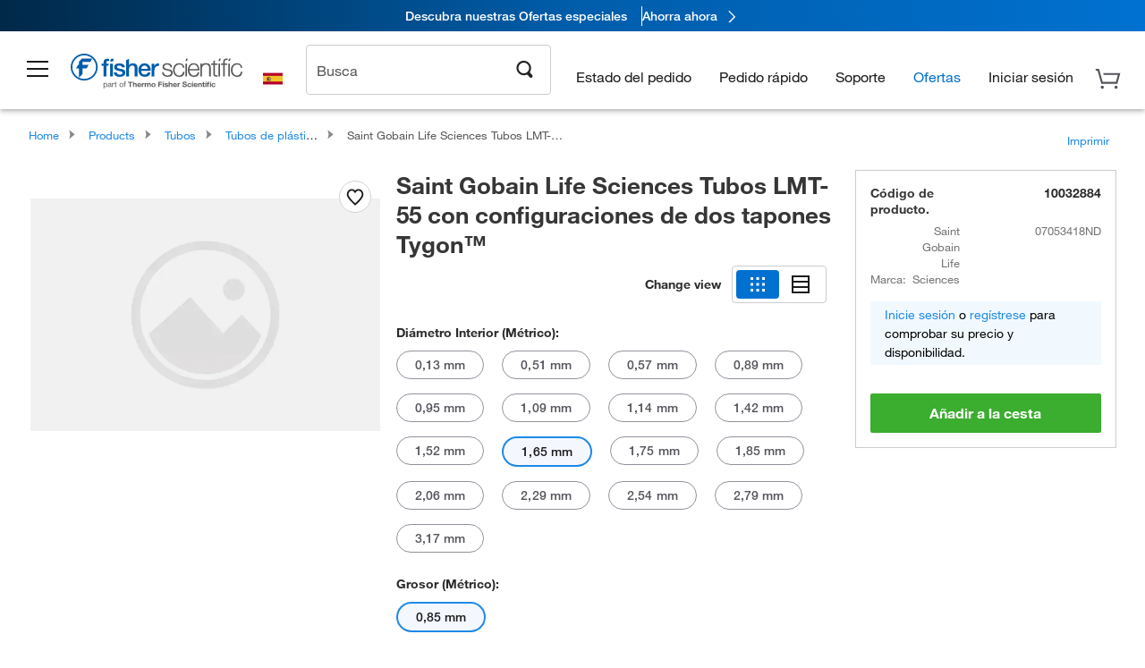

--- FILE ---
content_type: text/html;charset=UTF-8
request_url: https://www.fishersci.es/shop/products/crystal-clear-tygon-e3607-tubing-with-2-stop-configuration-1/10032884
body_size: 59450
content:











<!DOCTYPE html>
<html class="no-js" lang="es">
<head>
    <meta http-equiv="X-UA-Compatible" content="IE=edge">

    <meta name="viewport" content="width=device-width,initial-scale=1.0"/>
    <link rel="icon" href="/favicon.ico" type="image/x-icon" />
    <meta charset="UTF-8">
    <meta name="google-site-verification" content="XtnlsgzD-1f_CDzG5A6tujCnDy45Nsk5vQ6sKbI3EEA">
    <meta name="msvalidate.01" content="1D0C243E686277AEA7DBB0E88CD31B62">

    <link rel="preload" href="/etc/designs/fishersci/clientlibs/headlibs/fonts/FisherSciengliffic.woff?ch2oin3" as="font" type="font/woff2">
    <link rel="preload" href="/global-ui/resources/fonts/helvetica/HelveticaNeueLTW01-35Thin.woff2" as="font" type="font/woff2">
    <link rel="preload" href="/global-ui/resources/fonts/helvetica/HelveticaNeueLTW01-45Light.woff2" as="font" type="font/woff2">
    <link rel="preload" href="/global-ui/resources/fonts/helvetica/HelveticaNeueLTW01-55Roman.woff2" as="font" type="font/woff2">
    <link rel="preload" href="/global-ui/resources/fonts/helvetica/HelveticaNeueLTW01-56Italic.woff2" as="font" type="font/woff2">
    <link rel="preload" href="/global-ui/resources/fonts/helvetica/HelveticaNeueLTW01-65Medium.woff2" as="font" type="font/woff2">
    <link rel="preload" href="/global-ui/resources/fonts/helvetica/HelveticaNeueLTW01-75Bold.woff2" as="font" type="font/woff2">
    <link rel="preconnect" href="https://assets.fishersci.com/" crossorigin />
    <link rel="dns-prefetch" href="https://assets.fishersci.com/" />
    <link rel="preconnect" href="https://static.fishersci.eu/" crossorigin />
    <link rel="dns-prefetch" href="https://static.fishersci.eu/" />
    
    <META NAME="ROBOTS" CONTENT="INDEX,FOLLOW">
    <link rel="canonical" href="https://www.fishersci.es/shop/products/tygon-lmt-55-tubing-two-stop-configuration-2/11903834"/>
    <META NAME="Keywords" CONTENT="Saint Gobain Life Sciences Tubos LMT-55 con configuraciones de dos tapones Tygon 1,65 mm | Buy Online | Saint Gobain Life Sciences | Fisher Scientific">
    <META name="Description" content="Saint Gobain Life Sciences Tubos LMT-55 con configuraciones de dos tapones Tygon from Saint Gobain Life Sciences. Saint Gobain Life Sciences Tygon LMT-55 Tubing, Two Stop Configuration - Resistant to flex fatigue and abrasion. Less permeable than rubber tubing. Shop Saint Gobain Life. Available in 1,65 mm">

    <META PROPERTY="og:title" CONTENT="Saint Gobain Life Sciences Tubos LMT-55 con configuraciones de dos tapones Tygon 1,65 mm | Buy Online | Saint Gobain Life Sciences | Fisher Scientific">
    <META PROPERTY="og:type" CONTENT="website">
    <META PROPERTY="og:url" CONTENT="https://www.fishersci.es/shop/products/tygon-lmt-55-tubing-two-stop-configuration-2/11903834">
    <META PROPERTY="og:description" CONTENT="Saint Gobain Life Sciences Tubos LMT-55 con configuraciones de dos tapones Tygon from Saint Gobain Life Sciences. Saint Gobain Life Sciences Tygon LMT-55 Tubing, Two Stop Configuration - Resistant to flex fatigue and abrasion. Less permeable than rubber tubing. Shop Saint Gobain Life. Available in 1,65 mm">
    <META PROPERTY="og:image" CONTENT="https://assets.fishersci.com/TFS-Assets/CCG/product-images/default.jpg-650.jpg">

    <link as="image" imagesizes="100vw" imagesrcset="https://assets.fishersci.com/TFS-Assets/CCG/product-images/default.jpg-250.jpg" media="screen and (max-width: 550px)" rel="preload" />
    <link as="image" imagesizes="100vw" imagesrcset="https://assets.fishersci.com/TFS-Assets/CCG/product-images/default.jpg-650.jpg" media="screen and (min-width: 550px)" rel="preload" />


    <title>
    Saint Gobain Life Sciences Tubos LMT-55 con configuraciones de dos tapones Tygon 1,65 mm | Buy Online | Saint Gobain Life Sciences | Fisher Scientific
</title>


    <!-- END cssIncludes.jsp -->
    <!-- DNS PREFETCH -->
    <link rel="dns-prefetch" href="//assets.adobedtm.com"/>

    <script type="text/javascript">
        var storeLocalePath = 'es_ES';
            
            var availabilityCallSetTimeout = 1000;
            
    </script>

    <script type="text/javascript">
        var s = {};
        var env = {
            autoRefreshFired : 'false'
            ,isDebugging :true
            ,userType : 'G'
            ,regNoAcct: false
            ,storeFileRoot : '/shop/FisherSci/'
            ,guidedSellingInit : false
            ,imageRoot : '/shop/FisherSci/theme/images/'
            ,staticRoot: '//static.fishersci.eu/'
        };
        var imageRoot = '/shop/FisherSci/theme/images/';
        var restTypeaheadSearchServiceURL  = '//www.fishersci.es/catalog/service/typeahead/suggestion';
        var restTypeaheadSearchServiceDataType  = 'json';
        var fisherDataLayer = {
            generalData	:	{},
            userData 	:	{},
            searchData	:	{},
            productData	:	{
                
                    categoryId: "90123044",
                    categoryName: "Tubos de plástico"
                
            }
        }
    </script>
</head>
<body id="SinglePDP" class="pdp_page new_hf ">
<!-- CSS: media=all and print; -->
<link rel="stylesheet" type="text/css" media="all" href="/etc/designs/fishersci/clientlibs/headlibs-global.min.2026.1.03-FS.css" async/>
<link rel="stylesheet" type="text/css" media="all" href="/etc/designs/fishersci/clientlibs/commercelibs.min.css" async/>
<link rel="stylesheet" data-norem type="text/css" media="screen and (min-width: 1025px)" href="/etc/designs/fishersci/clientlibs/desktoplibs.2026.1.03-FS.css" async/>
<link rel="stylesheet" data-norem type="text/css" media="screen and (min-width: 641px) and (max-width: 1024px)" href="/etc/designs/fishersci/clientlibs/tabletlibs.2026.1.03-FS.css" async/>
<link rel="stylesheet" data-norem type="text/css" media="screen and (max-width: 640px)" href="/etc/designs/fishersci/clientlibs/mobilelibs.2026.1.03-FS.css" async/>
<link rel="stylesheet" data-norem type="text/css" media="print" href="/etc/designs/fishersci/clientlibs/print.min.2026.1.03-FS.css" async/>
<link rel="stylesheet" data-norem type="text/css" media="print" href="/shop/products/assets/product.css?v=2026.1.03-FS" onload="this.media='all'" async />
<link rel="stylesheet" data-norem type="text/css" media="print" href="/store1/products/resources/css/stockRoomModal.min.css?v=2026.1.03-FS" onload="this.media='all'" async />

<script type='text/javascript' src='/etc/designs/fishersci/clientlibs/common.min.2026.1.03-FS.js'></script>
<!-- Common JS -->

<!-- start CQ header -->
<script>env.isNewHeader = true;</script>
<!-- START static-header-files -->
<script>
    env.currentEnvironment = "prod_eu";
    env.sessionTimerTotalSeconds = "3600";
    env.sessionTimerShowWarningSeconds = "3480";
    env.sessionTimerEnableNewLogOff = "false";
    env.sessionTimerEnableNewLogOffCountries = "";
    const redirectTriggerPaths = ["/store1/account-dashboard","/store1/users/","/shop/getProfile.do"];
</script>
    <script src="/global-ui/resources/digital-data.min.js" defer></script>
    <script src="/global-ui/resources/analytics.min.js?39ebdb9" defer></script>
<!-- Load utils -->
<script>
window.utils={getCookie:function(h){var k="";var j=document.cookie?document.cookie.split("; "):[];for(var f=0,c=j.length;f<c;f++){var d=j[f].split("=");var a=decodeURIComponent(d.shift());var b=d.join("=");if(b&&h===a){if(b.indexOf('"')===0){b=b.slice(1,-1).replace(/\\\\"/g,'"').replace(/\\\\\\\\/g,"\\\\")}try{b=decodeURIComponent(b)}catch(g){}k=b;break}}return k},setCookie:function(name,value,options){options=options||{};var cookie=encodeURIComponent(name)+"="+encodeURIComponent(value);var expires=options.expires;if(expires&&expires instanceof Date){expires=expires.toUTCString()}if(expires){cookie+="; expires="+expires}if(options.path){cookie+="; path="+options.path}if(options.domain){cookie+="; domain="+options.domain}if(options.secure){cookie+="; secure"}cookie+=";SameSite=None";document.cookie=cookie},deleteCookie:function(cookieName){document.cookie=cookieName+"=; expires=Thu, 01 Jan 1970 00:00:00 UTC; path=/;"},clientLogging:function(msg){var xhr=new XMLHttpRequest;xhr.open("POST","/global-ui/client-log",true);xhr.setRequestHeader("Content-Type","application/json");xhr.onload=function(){if(xhr.status>=200&&xhr.status<300){console.log("Successfully Logged:",xhr.responseText)}else{console.error("Error Logging:",xhr.statusText)}};var requestBody=JSON.stringify({msg:msg});xhr.send(requestBody)}};window.domUtils={waitForElement:function(selector,callback){if(document.querySelector(selector)){callback()}else{var observer=new MutationObserver(function(mutations,observer){if(document.querySelector(selector)){callback();observer.disconnect()}});observer.observe(document.body,{childList:true,subtree:true})}}};
</script><link rel="preload" href="/global-ui/resources/application.min.css?version=39ebdb9" as="style" />
<link rel="preload" href="/global-ui/etc/designs/fishersci/clientlibs/hbs-compiled.min.js?version=39ebdb9" as="script" />
<link rel="preload" href="/global-ui/resources/header.min.js?version=39ebdb9" as="script" />

<script src="/global-ui/etc/designs/fishersci/clientlibs/hbs-compiled.min.js?version=39ebdb9"></script>
<script src="/global-ui/resources/komodo.min.js?version=39ebdb9" defer></script>
<script src="/global-ui/resources/header.min.js?version=39ebdb9" defer></script>
<script src="/global-ui/resources/searchbar.min.js?version=39ebdb9" defer></script>
<script src="/catalog/search/static/resources/js/signals.min.js?v=39ebdb9" defer></script>
<script src="/global-ui/resources/additional-helpers.min.js?version=39ebdb9" defer></script>


<link rel="stylesheet" href="/global-ui/resources/application.min.css?version=39ebdb9" type="text/css">
        <link rel="stylesheet" href="/global-ui/resources/komodo.lite.css?version=39ebdb9" type="text/css">

    <script type="module" src="https://komodo-web-components.s3.us-east-1.amazonaws.com/libraries/explorer/komodo-core-explorer-web-components-latest/dist/explorer/explorer.esm.js"></script>
    <link rel="stylesheet" href="/designsystem-cdn/design-tokens/fsc_variables.css">
    <script>
        setTimeout(function() {
            if (!!window.MSInputMethodContext && !!document.documentMode) {
                var script = document.createElement('script');
                script.noModule = true;
                script.src = 'https://komodo-web-components.s3.us-east-1.amazonaws.com/libraries/explorer/komodo-core-explorer-web-components-latest/dist/explorer/explorer.js';
                document.head.appendChild(script);
            }
        }, 0);
    </script>
<script>env.isNewHeader = true;</script>
    <!-- END static-header-files --><!--START header.hbs from release-eu/2026_01_04-FS-SYS-ENG on 20260121 00:53:33 GMT-->
<script>
    window.globalUi = {};
    window.globalUi.branchName = "release-eu/2026_01_04-FS-SYS-ENG";
    window.globalUi.buildTimestamp = "20260121 00:53:33 GMT";
    window.globalUi.currentEnvironment = "prod_eu";
</script>
    <script>env.removeSpecialOffers = true;</script>
<!--START static-header-code-->
<!--header URL /fishersci/eu/es_ES/layout/scientific/_jcr_content/header-par.html-->
<style>
@media (max-width:414px){#header-shim.eu-banner-disabled{margin-top:87px!important}#header-shim.fm-banner-enabled{margin-bottom:155px!important}}@media (min-width:414px) and (max-width:767px){#header-shim.eu-banner-enabled{margin-top:130px!important}#header-shim.eu-banner-disabled{margin-top:79px!important}#header-shim.fm-banner-enabled{margin-top:160px!important}#header-shim.fm-banner-enabled.breadcrumbs{margin-top:164px!important}#header-shim.fm-banner-enabled.legacy-helper{margin-top:150px!important}}@media (min-width:768px){#header-shim.eu-banner-enabled{margin-top:133px!important}#header-shim.eu-banner-enabled.breadcrumbs{margin-top:155px!important}#header-shim.eu-banner-enabled.sticky-cart{margin-top:112px!important}#header-shim.eu-banner-disabled{margin-top:104px!important}}
</style><script>
    //Let's try to remove the inline Adobe scripts until teams can do it
    let adobeIds = ['launchwrapper','adobe-launch-pre-hide-snippet'];
    adobeIds.forEach(function(id){
        let elem = document.getElementById(id);
        if(elem){
            elem.remove();
        }
    });

    //New Adobe Launch deployment
    !function(e,a,n,t){var i=e.head;if(i){
    if (a) return;
    var o=e.createElement("style");
    o.id="alloy-prehiding",o.innerText=n,i.appendChild(o),setTimeout(function(){o.parentNode&&o.parentNode.removeChild(o)},t)}}
    (document, document.location.href.indexOf("adobe_authoring_enabled") !== -1, ".personalization-container { opacity: 0 !important }", 3000);

    //If we're lower than IE11, set the cookie to false and redirect to the homepage
    if(document.documentMode && document.documentMode < 11){
        document.location = '/global-ui/content/newheader/delete';
    }
    var env = env || {};
    env.newHeaderUserType="G";
    env.newHeaderPersistentUser="";
    var I18n = typeof(I18n) !== "undefined" ? I18n : {};
    I18n.locale ="es";
    I18n.defaultLocale ="es";
    I18n.translations = typeof I18n.translations !== "undefined" ? I18n.translations : {};
    I18n.translations["es"] = {"searchResults":{"welcome":"Bienvedido","addToCartBtn":"Añadir a la cesta","compareCheckbox":"Compare","specialOffer":"Ofertas especiales","promotionsAvailable":"Promociones disponibles","onlineSavings":"Online savings are available","PromotionsOnlineSavings":"Promotions & Online savings are available","pricingAvailability":"Precio y disponibilidad","specifications":"Especificaciones","sortResults":"Ordenar resultados por","bestMatch":"Mejor resultado","mostPopular":"Más popular","showFewer":"Mostrar menos","showingItems":"Mostrando artículos","loadMore":"Cargar más","searchResults":"Search results for xxx","relatedCategories":"Categorias relacionadas","didYouMean":"Quería decir","autoCorrection":"Lamentablemente, no hemos encontrado resultados para \"flsk\" \" en nuestro sitio. Hemos corregido automáticamente el término de búsqueda a \"matraz\". Si necesita ayuda para encontrar el producto que necesita, por favor, póngase en contacto con nuestro servicio de atención al cliente en 01509 555 888.","checkSpellings":"Lamentablemente, no hemos encontrado resultados para \"xyzxyz\" en nuestro sitio. Sugerimos utilizar un menor número de palabras o palabras de búsqueda menos específicas, comprobar la ortografía y volver a intentar la búsqueda. Si necesita ayuda para encontrar el producto que necesita, no dude en ponerse en contacto con nuestro servicio de atención al cliente en 01509 555 888. ","productCategory":"Categoría de producto","productName":"Nombre del producto","fisherCtgNo":"Número de catálogo Fisher","MfrCtgNo":"Número de catálogo del fabricante","casNo":"Número CAS","brandName":"Nombre de la marca","selectedCriteria":"Lo sentimos, no hemos encontrado productos con los criterios seleccionados. Es posible que desee actualizar las selecciones de filtro o realizar otra búsqueda. Si necesita ayuda para encontrar el producto que necesita, no dude en ponerse en contacto con nuestro servicio de atención al cliente en 01509 555 888.","category":"categoría","specialOffers":"Ofertas especiales","brand":"Marca","giveFeedBack":"Proporcionar comentarios","showDetails":"Show Details","hideDetails":"Hide Details","oneMoment":"Un momento mientras buscamos a sus resultados","pleaseLogin":"Por favor inicie sesión para ver la información de precio del contrato de ningún artículo con referencias cruzadas","labelOf":"de","enterNumber":"Enter a number","enterQuantity":"Enter a quantity","priceAvailability":"Precio y disponibilidad","allCategories":"All Categories","placeholder":"Buscar por palabra clave, Número de catálogo, CAS","next":"Siguiente","previous":"Anterior","records":"resultados","sortBy":"Ordenar por","showingResults":"Mostrando resultados de","search":"Buscar","edge":"Fisher Scientific Edge","edgeDesc":"Test Pedido antes de las 2pm enviar <b>hoy</b><br>Pedido después de las 2pm enviar <b>mañana</b>","edgeLearnMoreUrl":"scientific-products/special-offers-and-programs/fisher-scientific-edge.html","greenerChoice":"Greener Choice","greenerChoiceTitle":"Producto Greener Choice","greenerChoiceDesc":"Este producto ofrece uno o más beneficios ambientales detallados en las guías\"Green Guides\" de la FTC de los EE. UU.","greenerChoiceLearnMoreText":"Obtenga más información sobre el Programa Greener Choice","greenerChoiceLearnMoreUrl":"javascript:void(0)","duplicateListTitle":"\tEl nombre de lista ya está en uso. Por favor, introduzca un nombre diferente."},"featuredProducts":{"new":"Nuevo","sale":"Sale"},"searchRefinements":{"new":"Nuevo","sale":"Sale","narrowResults":"Limitar resultados","selectedfilters":"Filtros","removeAll":"Reiniciar","showMore":"Mostrar más","enterBrand":"Introduzca un nombre de marca","brand":"Marca","categories":"CATEGORÍA","showMenu":"Show Menu","jumpTo":"Jump to...","backToTop":"volver arriba","miscellaneous":"DIVERSO"},"recentlyViewed":{"recentlyViewed":"Artículos vistos recientemente...","show":"Mostrar","hide":"Ocultar"},"fisherOrders":{"orders":{"orderDate":"Order Date","orderStatus":"Estado del pedido","orderedBy":"Ordered By","release":"Release #","po":"PO #","merchandiseTotal":"Merchandise Total","packingSlips":"Request Packing Slips","viewInvoice":"View Invoice","attention":"¡Atención!","shipTo":"Ship To","order":"Order","viewReq":"View Requisition","auditTrail":"Audit Trail","account":"Account","reorderItems":"Reorder These Items","returnProducts":"Return Products","itemsShipped":"Items Shipped","itemsInProgress":"Items in Progress","itemsBackordered":"Items Backordered","itemsHold":"Items On Hold","itemsVendor":"Items Shipping from Vendor","sale":"SALE"}},"needItNow":{"needIt":"Need it now?","backToQuickView":"Back to Quick View","technicalEqProducts":"These technical equivalent products are also available."},"modalProductHeader":{"requiredAccessories":"Required Accessories"},"fisherForm":{"forms":{"registerHere":"Register Here","title":"Title","lastName":"Last Name","company":"Company","address1":"Dirección línea 1","address2":"Dirección línea 2","city":"Ciudad","postalCode":"Código postal","country":"Country","pleaseSelect":"Seleccione","austria":"Austria","belgium":"Belgium","denmark":"Denmark","finland":"Finland","france":"France","germany":"Germany","ireland":"Ireland","italy":"Italy","netherlands":"Netherlands","portugal":"Portugal","spain":"Spain","sweden":"Sweden","switzerland":"Switzerland","unitedKingdom":"United Kingdom","department":"Department","jobRole":"Cargo","administration":"Administrador","authorisedDistributor":"Authorised distributor","buyer":"Buyer","consultant":"Consultant","dealer":"Dealer","educatorTrainer":"Educator / Trainer","endUser":"End user","engineer":"Engineer","executive":"Executive","groupManager":"Group Manager","foremanAssistant":"Foreman / Assistant","operator":"Operator","projectManager":"Project Manager","safetyOfficer":"Safety Officer","scientist":"Scientist","graduate":"Student Graduate /Post Graduate","technician":"Technician","other":"Otros","Número de cuenta":"Account number","emailAddress":"Email Address","tickBox":"Please tick the box to receive information about our products and services, along with exclusive offers and promotions tailored for you.Your confidentiality is important to us; All personal information that you provide will be used by us in accordance with our","privacyPolicy":"Privacy Policy","futureInformation":"and you will have the ability to opt out of receiving future marketing information from us at any time","submit":"Submit"}},"fisherMessaging":{"table":{"item":"Item","mfrNo":"Mfr. No.","itemDescription":"Item Description","description":"Descripción","priceUnit":"Price Per Unit","quantity":"Cantidad","availability":"Disponibilidad","addToCart":"Añadir a la cesta","addToList":"Añadir a la lista","addItems":"Add Item(s)","na":"N/A","price":"Precio","qty":"CANT","discontinuedMsg":"This item has been discontinued by the manufacturer and is no longer available. Please call customer service for assistance: 1-800-766-7000","restrictionMsg":"Due to product restrictions, we cannot sell this item online.Please call Customer Service at 1-800-766-7000 or","emailUs":"email us","assistance":"for assistance","catalogNo":"Código de producto","qtyAavailability":"Quantity & Availability","addToBasket":"Añadir a la cesta","productSpecification":"Product Specifications","title":"Title","catalogNum":"Catalog Number","unit":"Unidad","nonPreferred":"Non-Preferred","defaultDescription":"Restablecer descripción predeterminada","itemsProductPage":"Add items from the product page, the shopping cart, or import a spreadsheet or CSV file to get started using your list","itemSubtotal":"Subtotal de artículos","cartSubtotal":"Cart Subtotal","orderCatalog":"Catalog #","titleDesc":"Title/Desc","unitPrice":"Unit Price","status":"Status","merchandiseTotal":"Merchandise Total","expand":"Expand","date":"Date","trackingInfo":"Tracking Info","shipped":"Shipped","tracking":"Tracking","orderTracking":"Tracking #","dateShipped":"Date Shipped","proNo":"PRO No","trackingNA":"Tracking N/A","bolNo":"BOL No","viewCreditMemo":"View Credit Memo","packingSlips":"Request Packing Slips","viewInvoice":"View Invoice","pkg":"Pkg","weight":"Weight","proNumber":"PRO Number","statusDate":"Status Date","signedBy":"Signed By","time":"Time","location":"Location","activity":"Activity","orderNumber":"Order Number","PoNumber":"P.O. Number","placedOn":"Placed on","viewOrderDetails":"View Order Details","preferredProduct":"This product is considered preferred by your company","createProfile":"create a profile","availabilityProducts":"to easily view availability of all products and more.","sds":"SDS","reqAccessories":"Required Accessories","accessories":"Accessories","productFeedback":"Product Feedback","promotionDetails":"Detalles de la promoción","onlineSavings":"Online Savings","priceUoms":"priceUoms.0.stdAvailability","needNow":"Need it Now?","alternateProducts":"See alternate products available.","substituteProducts":"View substitute products","ensureCrctProd":"This item is a non-standard voltage; please ensure you are ordering the correct product.  Please contact customer service for assistance: 1-800-766-7000.","instantSavings":"Online Instant Savings (30%)","checkAvailability":"Check Availability","matchMore":"We found more than one match .Please select from the list below.","chooseProduct":"Elija el producto que desea añadir a su pedido","currentPrice":"Please call customer service for current pricing. 1-800-766-7000","itemsInCart":"Artículos en su cesta","unitMeasure":"Unit of Measure","stock":"Stock"}},"specTableProduct":{"chemicalIdentifiers":"Chemical Identifiers","specifications":"Especificaciones","readDescription":"Read Description...","description":"Descripción","productCertificates":"See Product Certificates","shelfLife":"Shelf life:","sdsSafetyDoc":"SDS & Safety Documents","sds":"SDS","safetyDataSheets":"Hojas de datos de seguridad","locateSafetyDatasheet":"Para localizar una hoja de datos de seguridad:","searchBox":"1. Introduzca uno de los siguientes datos en la casilla de búsqueda de SDS y haga clic en Buscar:","FCCSNumber":"número de catálogo de Fisher Scientific, número CAS, nombre del producto químico o referencia del proveedor.","pdfFile":"2. Haga clic en el número de catálogo de Fisher Scientific de cualquiera de los resultados de la búsqueda para abrir su hoja de datos de seguridad en formato PDF en una ventana nueva.","searchFor":"Búsqueda:","search":"Buscar","sdsResults":"Resultados de SDS: 1052 elemento(s)","sdsPdf":"Haga clic en el número de catálogo para abrir el PDF de la SDS","fisherCtgNo":"Número de catálogo Fisher","productNmae":"Nombre del producto","productDescription":"Descripción del producto"},"productCertificates":{"lotNumber":"by Lot Number","noCertificates":"This product has no certificates to display","productCertificates":"Search all product certificates on Fishersci.com","productCert":"Certificados del producto","productCertSearch":"Búsqueda de certificaciones del producto","certAnalysis":"Certificado de análisis","fisherChemSpec":"Especificaciones de Fisher Chemical","fisherChemSearchAnalysis":"Búsqueda de certificados de análisis de Fisher Chemical","information":"Para utilizar este servicio, necesita disponer de dos datos: ","catalogueNoChem":"El número de catálogo del producto químico, por ejemplo:- A/0520/25 o 10652241","lotNo":"El número de lote del producto químico, indicado en el envase o el embalaje, por ejemplo:- 1419182  ","certWindow":"Introduzca estos datos en las casillas correspondientes a continuación y pulse Buscar. El certificado se mostrará en una ventana nueva del navegador. Puede copiarlo o imprimirlo utilizando los comandos habituales del navegador.","lotNumb":"N.° de lote","search":"Buscar","chemSpecSerach":"Búsqueda de especificaciones de productos químicos de Fisherbrand","specSheets":"Existen hojas de especificaciones de los productos Fisher Chemical a su disposición.","contactSpecialists":"Si tiene algún problema a la hora de utilizar este servicio, póngase en contacto con nuestros especialistas.","specSearch":"Búsqueda de especificaciones","viewSpecSheet":"Enter the catalogue number for which you wish to view the specification sheet i.e. P/7500/15"},"addToListEu":{"close":"close","warningText":"You've already added this item to that list","personalList":"Personal Lists","companyList":"Company Lists","personalListTab":"Personal Lists Tab","selectionPersonalList":"Select a Personal List","existingList":"Add to Existing List","newPersonalList":"Or Create a New Personal List","newCompanyList":"Or Create a New Company List","createList":"Create List","companyListTab":"Company Lists Tab","selectionCompanyList":"Select a Company List"},"ieMylistHeader":{"home":"Home","myLists":"Mis listas","existingList":"Select an Existing List","personal":"Personal","selectList":"Select a List","company":"Company","createButton":"If you would like to create a list, use the button below","addProducts":"Follow the instructions and start adding products","createList":"Crear una lista","retriveList":"One moment while we retrieve your list","createNewList":"Crear una lista nueva","newList":"Nombre de la lista nueva","personalCompanyList":"Will this be a Personal list or a Company list","cancel":"Cancelar"},"emailNotificationForm":{"emailNotification":"Email Notification Preferences","emailError":"There was an error updating your Email Notification Preferences. Please try again","updateNotification":"Updating these notification preferences will also change them in your profile","orderConfirmation":"Confirmación de pedido","confirmationMails":"If you would like to send order confirmation emails to additional email addresses, please enter them below, seperated by semicolons","backOrderUpdates":"Backorder Updates","shipmentNotification":"Shipment Notifications","invoiceNotification":"Invoice Copy Notifications","update":"Update"},"crossReference":{"alsoInterested":"you may also be interested in considering","for":"For","savingsOf":"SAVINGS of","alernateOption":"as an alternative option to catalog number","alternateOPtionAvailable":"Alternative Option Available","alternateOptionTo":"to catalog number"},"featuredPromotionListResults":{"hotDeal":"Hot Deal","limitedTime":"Limited Time","newOffer":"New Offer","savingsEvent":"Savings Event","buyNow":"Buy Now","expires":"Expires","narrowResults":"Limitar los resultados","selectedFilters":"Selected Filters","multipleBrands":"Multiple Manufacturers","promoCode":"Promo Code","CTACouponText":"See Full Promo Details","redemptionOnly":" Redemption Only","daysLeft":"Days Left","days":"Days","hours":"Hours","minutes":"Minutes","seconds":"Seconds","noPromoMessage":"Sorry, there are currently no special offers at this time.","checkBackMessage":"Check back throughout the year to find ways to save or","viewAllPromosMessage":"view all of our promotions"},"ieMylist":{"listOptions":"Opciones de lista","bulkUpload":"Bulk Upload","defaultList":"Make This My Default List","retainList":"Retain List Quantities","editList":"Edit List Name","deleteList":"Eliminar lista","addItemsToCart":"Add Item(s) to Cart"},"eventsList":{"viewMore":"View more details","register":"Register","noEvents":"No Events Found"},"quickViewProduct":{"reqAccessories":"Required Accessories","loadMore":"Cargar más","promotionalPrice":"Promotional price valid on web orders only. Your contract pricing may differ. Interested in signing up for a dedicated account number?","learnMore":"Aprenda más","promoPrice":"Promotional price valid on web orders only."},"accountMenu":{"sessionExpired":{"label":"Session Expired: ","message":"Please <a href='#' class='btn-sign-in'>sign in</a> to access all account features."},"signOut":"Desconectar","not":"No","yourAccount":"Su cuenta"},"mylistHeader":{"excelSpreadSheet":"Create and save an Excel spreadsheet or Comma Seperated Value(CSV) file containing two columns. Column 1 must contain part numbers; Column 2(optional) can obtain item descriptions. 100 items max","click":"Hacer clic","chooseFile":"Choose File","csvFile":"and navigate to the saved spreadsheet or csv file on your computer.  Open the file to upload the spreadsheet or csv data into the list"},"savedCart":{"savedCart":"Saved Cart","savedItems":"We saved the items left in your cart from your last session. You can add them back to your cart now, or discard them to start over.","discardItems":"Discard These Items","addToCart":"Añadir a la cesta"},"shoppingCartPrintView":{"securityMsg":"*Fisher Scientific does not show personal account information for security purposes.","changePriceAvail":"*Price and availability are subject to change."},"searchBreadcrumbs":{"yourSelections":"Your Selections"},"cartTableLayout":{"quotes":"Quotes"},"certSearchEu":{"getCertificate":"Get Certificate"},"availability":{"inStock":"In Stock","availableIn":"Available in","onOrder":"On Order","forZiPcode":"For Zip code","estimatedDelivery":"Estimated Delivery","through":"Through"},"cartlet":{"recentAdded":"Recientemente añadidos a su cesta","additionalProducts":"Additional Product(s)","subtotal":"Subtotal","viewCart":"Ver cesta","cartEmpty":"Su cesta está vacía","cart":"Cart","contact":"Contact","goToCart":"Ir a la cesta"},"featuredCollectionRefinements":{"narrowResults":"Limitar los resultados","removeAll":"Reiniciar","selectedFilters":"Filtros seleccionados","showMore":"Mostrar más"},"eCommOnMarketing":{"item":"Items:","itemIsInHotlist":"Item is in list","itemIsAlreadyInHotlist":"Item is already in list","addItemToHotlistTitle":"Mis listas - Add an Item","addItemToAnExistingHotlist":"Add this item to one of your existing lists.","pleaseSelectAHotlist":"Please select a list below.","saveToHotlist":"Save to List","cancel":"Cancel","catalognumber":"Catalog Number","description":"Descripción","price":"Precio","quantityandavailability":"Cantidad y disponibilidad","details":"detalles","onlineinstantsaving":"Online Instant Savings","productspecification":"Especificaciones del producto","addtolist":"Añadir a la lista","addtocart":"Añadir al carrito","labelFor":"for","contenBelongsTo":"Content may not belong to this estore."},"extSearch":{"extSearchTitle":"External Manufacturer Search","instructions":"Please use manufacturer's code on external sites below:","select":"Select","go":"Continuar"},"insight2Errors":{"addedToList":"Añadido a la lista"},"leftNav":{"orderByCatalog":"Order by Catalog"}};
    var linkTranslations = {
        "account": "Mi Cuenta",
        "register": "Registrar una cuentat",
        "signIn": "Iniciar sesión"
    }
    var sessionExpiredMessage = {
        "label" : "Session Expired: ",
        "message" : "Please &lt;a href&#x3D;&#x27;#&#x27; class&#x3D;&#x27;btn-sign-in&#x27;&gt;sign in&lt;/a&gt; to access all account features.",
    };
    env.customHomeRedirectEnabled = true;
</script>
<!-- Adobe Script -->
<script src="https://assets.adobedtm.com/7835b01639d4/12f22ad179cc/launch-79ca2f59a701.min.js" async></script>

<script>
if(!window.preloadOffers){window.preloadOffers={version:"2025.06.0.fs - fs-eu-hp-re-design-phase4"};function preLoadOffer(div,msec,count,offer){var offerHTML=offer.offerHTML;var offerUrl=offer.offerUrl;var element=document.querySelector("#"+div+" , ."+div),i,s;if(!element){if(count<9){count++;setTimeout(function(){preLoadOffer(div,msec,count,offer)},msec);return}return}if(offerHTML&&preloadVerifyHtmlOffer(offerHTML)){try{element.innerHTML=offerHTML;s=element.querySelectorAll("script");for(i=0;i<s.length;i++){preloadOffers.scriptNode.push(s[i].text)}element.setAttribute("preloaded","true");element.setAttribute("offerUrl",offerUrl);dispatchPreloadOffersEvent(div)}catch(error){console.error("could not execute script : "+error)}}else{showDefaultOfferContent(element);element.setAttribute("preloaded-default","true")}}function preloadVerifyHtmlOffer(data){var isValid=false,doc,$head;if(typeof data!=="undefined"&&data.length>0){if(data.indexOf("<head")===-1){isValid=true}else{doc=(new DOMParser).parseFromString(data,"text/html");$head=doc.querySelector("head");if($head.childElementCount===0){isValid=true}}}return isValid}function showDefaultOfferContent(element){try{element.setAttribute("preloaded","false");var content,loadingWheelBlock=element.querySelector(" .loading-wheel-block"),loadingWheel=element.querySelector(" .loading-wheel-block .loading-wheel"),defaultOffer=element.querySelector(" .loading-wheel-block .defaultOffer");if(!loadingWheelBlock||!loadingWheel||!defaultOffer){console.log("Preload offers - no default offer for div:",element.getAttribute("id"))}else{loadingWheelBlock.style.padding="0px";loadingWheelBlock.removeChild(loadingWheel);content=defaultOffer.querySelector(".content-par-main");if(content){content.removeAttribute("style");content.className=content.className.replace(/\bcontent-par-main\b/g,"")}defaultOffer.removeAttribute("style")}}catch(error){console.error("Preload offers - errors occurred when loading default offer for div:",element.getAttribute("id"))}}function processOfferResp(responseText){if(responseText){var resp=JSON.parse(responseText),offerMap,div,offer,offers;window.preloadOffers.response=resp;window.preloadOffers.scriptNode=[];if(resp&&resp.hasOwnProperty("offerPlacementMap")){offerMap=resp["offerPlacementMap"];for(div in offerMap){offers=offerMap[div];if(Array.isArray(offers)){if(offers.length<1){showDefaultContent(document.querySelector("#"+div+" , ."+div));continue}offer=offers[0]}else{offer=offers}if(getIsBlacklisted(offer)){console.log("Preload offers - targeted placement:"+offer.interactPoint.split("|").pop());continue}preLoadOffer(div,100,1,offer)}}}}function getIsBlacklisted(offer){return offer.hasOwnProperty("blacklisted")?offer.blacklisted:false}function getPreloadURLDomain(){var input=document.querySelector("#preloadURL");return!!input?input.value:""}function dispatchPreloadOffersEvent(name){if(document.createEvent){var event=document.createEvent("Event");event.initEvent(name,true,true);document.dispatchEvent(event)}else if(document.createEventObject){if(!!document.documentElement[name]){document.documentElement[name]=1}document.documentElement[name]++}}var preloadUrl="/event/offer/preload",xhttp=new XMLHttpRequest;xhttp.onreadystatechange=function(){var response=this;if(response.readyState===4){if(!window.preloadOffers){window.preloadOffers={}}if(response.status===200){window.preloadOffers.succeed=true;processOfferResp(response.responseText)}else{window.preloadOffers.succeed=false}dispatchPreloadOffersEvent("preloadOffers");window.preloadOffers.status=response.status;window.preloadOffers.statusText=response.statusText}};xhttp.ontimeout=function(){window.preloadOffers.succeed=false;dispatchPreloadOffersEvent("preloadOffers")};xhttp.open("POST",preloadUrl,true);xhttp.setRequestHeader("Content-Type","application/json;charset=UTF-8");xhttp.timeout=4e3;xhttp.send()}function FetchCategoryRecommendations(){return{getHPCategoryRecommendation:function(){try{if(this.isCategoryRecommendationEnabled()){console.log("DM Preload - Fetching category recommendation for home page");var payload=this.getRequestPayload();$.ajax({url:"/store1/recom/categories/getCategoryRecommendation",type:"POST",data:JSON.stringify(payload),contentType:"application/json",success:function(resp){if(!!resp){console.log("DM Preload - category recommendation has been received");console.log(resp);PreloadCategoryRec.renderCategoryRecommendation(resp)}},error:function(error){console.error("DM Preload - error while fetching Category Recommendation",error)}})}else{console.log("DM - skipping getCategoryRecommenationHtml event listener - not a home page! ")}}catch(error){console.error("DM - error while in calling fetch categpry recommenation API",error)}},renderCategoryRecommendation:function(resp){try{var msec=100;var counter=0;const categoryDivContainerIntervalID=setInterval(function(){counter++;const categoryElement=document.getElementById("dm-product-categories");if(categoryElement){$("#dm-product-categories").empty().html(resp.data);clearInterval(categoryDivContainerIntervalID)}if(counter>9){clearInterval(categoryDivContainerIntervalID)}},msec)}catch(error){console.error("DM - error while in rendering in category data")}},getRequestPayload:function(){var svi=this.getCookie("s_vi");var ecid=this.getEcidFromCookie();var countryCode="";var language="";var locale=PreloadCategoryRec.getCookie("locale");if(!!locale){locale=locale.toLowerCase().split("_");if(locale.length>0){language=locale[0];countryCode=locale[1]}}var estore=this.getCookie("estore");var payload={svi:svi,ecid:ecid,countryCode:countryCode,language:language,estore:estore};return payload},getCookie:function(cookieName){var cookie=null;try{var nameEQ=cookieName+"=";var cookieList=document.cookie;var cookieIndex=cookieList.indexOf(nameEQ);var lastIndexValue;if(cookieIndex!==-1){lastIndexValue=cookieList.indexOf("; ",cookieIndex);if(lastIndexValue===-1){lastIndexValue=cookieList.length}cookie=cookieList.slice(cookieIndex+nameEQ.length,lastIndexValue);cookie=unescape(cookie)}}catch(error){console.error("DM Preload - error while in getting cookie from page : ",cookieName)}return cookie},getEcidFromCookie:function(){var ecid="";try{var val=PreloadCategoryRec.getCookie("s_ecid");var prefix="MCMID|";ecid=val?val.substring(val.indexOf(prefix)+prefix.length):""}catch(error){console.error("DM Preload - error while in getting ecid from cookie")}return ecid},catgRecommAllowedURLs:["/nl/en/home.html","/dk/en/home.html","/fi/en/home.html","/ie/en/home.html","/no/en/home.html","/pt/en/home.html","/se/en/home.html","/es/en/home.html","/es/es/home.html","/gb/en/home.html","/de/en/home.html","/de/de/home.html","/it/en/home.html","/it/it/home.html","/fr/en/home.html","/fr/fr/home.html","/at/en/home.html","/at/de/home.html","/be/en/home.html","/be/fr/home.html","/ch/en/home.html","/ch/de/home.html","/ch/fr/home.html","/ch/it/home.html","/dk/da/home.html","/se/sv/home.html"],isCategoryRecommendationEnabled:function(){let isEnabled=false;try{if(window&&window.location&&window.location.pathname&&this.catgRecommAllowedURLs.includes(window.location.pathname)){isEnabled=true}}catch(error){console.error("DM Preload - error while checking URL for category recommendaiton")}return isEnabled}}}const PreloadCategoryRec=FetchCategoryRecommendations();PreloadCategoryRec.getHPCategoryRecommendation();function OOBMinifiedCartDetails(){return{fetchCartDetails:function(){try{console.log("DM Preload - Fetching cart details");var payload=this.getRequestPayload();$.ajax({url:"/store1/recom/oobRecommendation/minifiedcartdetails",type:"POST",data:JSON.stringify(payload),contentType:"application/json",success:function(resp){if(!!resp){console.log("DM Preload - cart details has been received");console.log(resp);OOBMinifiedCartDtl.processOOBCartDetails(resp)}},error:function(error){console.error("DM Preload - error while fetching Cart Details",error)}})}catch(error){console.error("DM - error while in calling fetch cart details API",error)}},processOOBCartDetails:function(resp){try{if(resp&&resp.data){if(Array.isArray(resp.data.productInCarts)){if(resp.data.productInCarts.length===0){fisherDataLayer.productsInCart=[]}else{if(!fisherDataLayer.productsInCart||fisherDataLayer.productsInCart.length===0){fisherDataLayer.productsInCart=resp.data.productInCarts}else{fisherDataLayer.productsInCart=fisherDataLayer.productsInCart.filter(element=>resp.data.productInCarts.includes(element));resp.data.productInCarts.forEach(product=>{if(!fisherDataLayer.productsInCart.includes(product)){fisherDataLayer.productsInCart.push(product)}})}}}else{console.error("DM - Invalid data structure in response or productInCarts is empty")}if(Array.isArray(resp.data.cartItems)){if(resp.data.cartItems.length===0){fisherDataLayer.cartItems=[]}else{if(!fisherDataLayer.cartItems||fisherDataLayer.cartItems.length===0){fisherDataLayer.cartItems=resp.data.cartItems}else{fisherDataLayer.cartItems=fisherDataLayer.cartItems.filter(element=>resp.data.cartItems.some(cartItem=>cartItem.item_id===element.item_id));const existingItemIds=fisherDataLayer.cartItems.map(product=>product.item_id);resp.data.cartItems.forEach(product=>{if(!existingItemIds.includes(product.item_id)){fisherDataLayer.cartItems.push(product)}})}}}else{console.error("DM - Invalid data structure in response or cartItems is empty")}}else{console.error("DM - Response or response data is undefined")}}catch(error){console.error("DM - error while processing cart data",error)}},getRequestPayload:function(){var cartId=this.getCartIdFromCookie();var gsessionId=this.getCookie("gsessionId");var countryCode="";var language="";var locale=OOBMinifiedCartDtl.getCookie("locale");if(!!locale){locale=locale.toLowerCase().split("_");if(locale.length>0){language=locale[0];countryCode=locale[1]}}var url=window.location.pathname;var payload={cartId:cartId||"",gsessionId:gsessionId,countryCode:countryCode,language:language,url:url};return payload},getCookie:function(cookieName){var cookie=null;try{var nameEQ=cookieName+"=";var cookieList=document.cookie;var cookieIndex=cookieList.indexOf(nameEQ);var lastIndexValue;if(cookieIndex!==-1){lastIndexValue=cookieList.indexOf("; ",cookieIndex);if(lastIndexValue===-1){lastIndexValue=cookieList.length}cookie=cookieList.slice(cookieIndex+nameEQ.length,lastIndexValue);cookie=unescape(cookie)}}catch(error){console.error("DM Preload - error while in getting cookie from page for cart API : ",cookieName)}return cookie},getCartIdFromCookie:function(){let cartId="";try{let cartIdValue=OOBMinifiedCartDtl.getCookie("CART_ID");if(!!cartIdValue){cartIdValue=cartIdValue.split("_");if(cartIdValue.length>0){cartId=cartIdValue[0]}}else{cartId=cartIdValue}}catch(error){console.error("DM Preload - error while in getting CART_ID from cookie")}return cartId}}}const OOBMinifiedCartDtl=OOBMinifiedCartDetails();OOBMinifiedCartDtl.fetchCartDetails();function addFBTPlaceHolder(count){let placeholderTemplate='<div class="fbt-container container columns small-12 medium-12 large-12 kmd-mb-10"><style>.fbt-container {border-top: solid 1px #e5e5e5;padding-top: 32px;margin-top: 40px;max-width: 100%;}.kmd-dm-fbt { max-width: 918px; display: flex; } .kmd-dm-card-placeholder { width: 188px; height: 275px; /* background-color: #e6e6e6; */ animation-duration: 1.8s; animation-fill-mode: forwards; animation-iteration-count: infinite; animation-name: placeHolderShimmer; animation-timing-function: linear; background: #f6f7f8; background: linear-gradient(to right, #fafafa 8%, #f4f4f4 38%, #fafafa 54%); background-size: 1000px 640px; position: relative;}.kmd-dm-placeholder-title { width: 708px; height: 25px; background-color: #e6e6e6; animation-duration: 1.8s; animation-fill-mode: forwards; animation-iteration-count: infinite; animation-name: placeHolderShimmer; animation-timing-function: linear; background: #f6f7f8; background: linear-gradient(to right, #fafafa 8%, #f4f4f4 38%, #fafafa 54%); background-size: 1000px 640px; position: relative;}.kmd-dm-products .kmd-card.kmd-dm-card.kmd-dm-card-placeholder:first-child::after { content: "";}.kmd-dm-card-placeholder-container { gap: 72px;}@keyframes placeHolderShimmer{ 0%{ background-position: -468px 0 } 100%{ background-position: 468px 0 }} @media (max-width: 768px) { .kmd-dm-fbt { flex-direction: column; } .kmd-dm-products { grid-template-columns: auto !important; } .kmd-dm-card-placeholder-container { flex-direction: column; display: flex; } .kmd-dm-card-placeholder { width:100% !important; height:100px !important; } .kmd-dm-placeholder-title { width: 100% !important; } } </style><div class="kmd-dm-placeholder-title" role="heading"></div><div id="kmd-dm-fbt" class="kmd-dm-fbt" data-amount="3" data-model="FBT" data-impression-tracking="true"><div class="kmd-dm-card-placeholder-container kmd-dm-3 kmd-grid-3 kmd-pt-4 kmd-pt-md-5"><div class="kmd-card kmd-dm-card-placeholder kmd-d-flex kmd-d-direction-column kmd-card--no-b-radius kmd-card--no-outline" id="kmd-dm-card-1"><div class="kmd-card__body kmd-px-0 kmd-py-0 kmd-text-sml kmd-mt-0"></div></div><div class="kmd-card kmd-dm-card-placeholder kmd-d-flex kmd-d-direction-column kmd-card--no-b-radius kmd-card--no-outline disabled" id="kmd-dm-card-2"><div class="kmd-card__body kmd-px-0 kmd-py-0 kmd-text-sml kmd-mt-0"></div></div><div class="kmd-card kmd-dm-card-placeholder kmd-dm-card kmd-d-flex kmd-d-direction-column kmd-card--no-b-radius kmd-card--no-outline disabled" id="kmd-dm-card-3"><div class="kmd-card__body kmd-px-0 kmd-py-0 kmd-text-sml kmd-mt-0"></div></div></div></div></div>';var element=document.querySelector(".frequently_brought_together_container");if(!element){if(count<18){count++;setTimeout(function(){addFBTPlaceHolder(count)},50);return}console.log("FBT Container Not Found");return}if(element.dataset.loaded=="false"){element.innerHTML=placeholderTemplate}}function waitForFBTContainer(response,msec,count){var element=document.querySelector(".frequently_brought_together_container");if(!element){if(count<9){count++;setTimeout(function(){waitForFBTContainer(response,msec,count)},msec);return}console.log("FBT Container Not Found");return}try{if(!response||response=="ERROR"||!response.htmlOffer){element.innerHTML="";return}element.dataset.loaded=true;element.innerHTML=response.htmlOffer;if(response.htmlOffer){var scripttext=element.querySelector("script").text;let scriptElement=document.createElement("script");scriptElement.text=scripttext;document.body.appendChild(scriptElement);initFBT().start();initRecsCart().start();sendAnalytics(response);$("#accessories_link_data").addClass("add_position")}}catch(error){element.innerHTML="";console.error("could not execute script : "+error)}}function waitForProductOptions(msec,count){let chipsList=document.querySelectorAll(".productOptions .orderingAttribute:not(.read_only) .attributeButton");if(!chipsList.length){if(count<30){count++;setTimeout(function(){waitForProductOptions(msec,count)},msec);return}console.log("Product Options Container Not Found");return}try{chipsList.forEach(chip=>{chip.addEventListener("click",()=>{setTimeout(()=>{FBTRecommendationInit().start()},50)})})}catch(error){console.error("could not execute script : "+error)}}function FBTRecommendationInit(){return{start:function(){if(this.isPDPPage()){this.requestFBTRecommendation()}},isPDPPage:function(){return window.location.href.indexOf("/shop/products")>-1},getSkuFromUrl:function(){var currentPage=window.location.href;var urlAndParameters=currentPage.split("?");var urlSubsections=urlAndParameters[0].split("/");var partNumberSection=urlSubsections[urlSubsections.length-1];return this.removeNonAlphanumeric(partNumberSection)},removeNonAlphanumeric:function(str){return str.replace(/[^a-zA-Z0-9]/g,"")},requestFBTRecommendation:function(){var countryCode="";var language="";var locale=PreloadCategoryRec.getCookie("locale");if(!!locale){locale=locale.toLowerCase().split("_");if(locale.length>0){language=locale[0];countryCode=locale[1]}}var element=document.querySelector(".frequently_brought_together_container");if(element){element.dataset.loaded=false}var partNumber=this.getSkuFromUrl();if(FBTMCallController[partNumber]==null||FBTMCallController[partNumber]["state"]=="ERROR"){addFBTPlaceHolder(1);FBTMCallController["current"]=partNumber;FBTMCallController[partNumber]={state:"INPROCESS",data:null};$.ajax({url:"/store1/recom/recommendation/fbtm?countryCode="+countryCode.toUpperCase()+"&language="+language+"&partNumber="+partNumber,type:"GET",timeout:4e3,contentType:"application/json",success:function(resp){FBTMCallController[partNumber]={state:"OK",data:resp};if(partNumber==FBTMCallController["current"]){waitForFBTContainer(resp,100,1)}},error:function(error){FBTMCallController[partNumber]={state:"ERROR",data:null};if(partNumber==FBTMCallController["current"]){waitForFBTContainer("ERROR",100,1)}console.error("DM Preload - error while fetching Category Recommendation",error)}})}else if(FBTMCallController[partNumber]["state"]=="INPROCESS"){FBTMCallController["current"]=partNumber}else if(FBTMCallController["current"]!=partNumber){FBTMCallController["current"]=partNumber;waitForFBTContainer(FBTMCallController[partNumber].data,100,1)}}}}var FBTMCallController={};FBTRecommendationInit().start();waitForProductOptions(100,1);
</script><!--END static-header-code--><!--START userway -->
<span id="userwayIcon" class="userway-icon" tabindex="0">
<svg xmlns="http://www.w3.org/2000/svg" xmlns:xlink="http://www.w3.org/1999/xlink" width="30px" height="30px" viewBox="0 0 60 60" version="1.1">
    <title>accessibility menu, dialog, popup</title>
    <g id="Drawer" stroke="none" stroke-width="1" fill="none" fill-rule="evenodd">
        <g id="man" transform="translate(-30.000000, -30.000000)">
            <g transform="translate(30.000000, 30.000000)" id="Group-12">
                <circle id="Oval" cx="30" cy="30" r="30"/>
                <path d="M30,4.42857143 C44.12271,4.42857143 55.5714286,15.87729 55.5714286,30 C55.5714286,44.12271 44.12271,55.5714286 30,55.5714286 C15.87729,55.5714286 4.42857143,44.12271 4.42857143,30 C4.42857143,15.87729 15.87729,4.42857143 30,4.42857143 Z M30,6.42857143 C16.9818595,6.42857143 6.42857143,16.9818595 6.42857143,30 C6.42857143,43.0181405 16.9818595,53.5714286 30,53.5714286 C43.0181405,53.5714286 53.5714286,43.0181405 53.5714286,30 C53.5714286,16.9818595 43.0181405,6.42857143 30,6.42857143 Z M40.5936329,24.636146 C40.8208154,24.6942382 41.032297,24.8027599 41.212927,24.9537151 C41.3927444,25.1040671 41.5372605,25.2927156 41.6362456,25.506032 C41.7348561,25.7185411 41.7857143,25.9504498 41.7857143,26.1964545 C41.7780029,26.5779794 41.6395197,26.9452414 41.3935596,27.2352841 C41.1463511,27.5267988 40.8059352,27.7221149 40.4376358,27.7856619 C38.1921773,28.2017648 35.924387,28.4827808 33.6481064,28.6271294 C33.504948,28.636723 33.3651112,28.6758744 33.236922,28.7423749 C33.1082304,28.8090766 32.9940039,28.9018917 32.9011681,29.0153772 C32.8079332,29.1293505 32.7382931,29.2617886 32.6966918,29.404413 C32.6758615,29.4759144 32.6622539,29.5492793 32.6556797,29.6151616 L32.6510699,29.707205 L32.6598659,29.8496307 L32.8523035,31.5976067 C33.0926408,33.748446 33.5345387,35.8701755 34.1700609,37.9296172 L34.4174424,38.6989233 L34.6845982,39.467246 L35.9271291,42.8464114 C35.9992453,43.0440742 36.0318055,43.2541674 36.0229684,43.4645736 C36.0141278,43.6750654 35.9640303,43.8817121 35.8754594,44.0726551 C35.7867069,44.2638976 35.6611068,44.435479 35.5058759,44.5773262 C35.3501721,44.7195962 35.1677426,44.8289881 34.990022,44.8912207 C34.813373,44.9615763 34.6253467,44.9984764 34.4204191,45 C34.1147901,44.9943164 33.8175473,44.8987335 33.5650597,44.7252745 C33.4238771,44.6283171 33.2997507,44.5091367 33.1890431,44.3580526 L33.0826737,44.1959755 L33.0074053,44.0456077 L32.6901551,43.3562659 C31.8320879,41.4806152 31.0484874,39.6428286 30.3335907,37.8221303 L30.0024971,36.9627165 L29.5751047,38.0696169 C29.3403684,38.6636654 29.0998399,39.2560704 28.8536693,39.8464776 L28.4802005,40.730546 L27.9043756,42.0504488 L27.3109116,43.3600706 L27.0273167,43.9425803 C26.8810403,44.3389204 26.5849764,44.6608321 26.2034873,44.8369557 C25.8203243,45.0138521 25.3831542,45.0287926 24.9891662,44.8783588 C24.596572,44.7285499 24.2795594,44.4271943 24.1072539,44.0414047 C23.9885793,43.7756939 23.9446874,43.4836867 23.9834048,43.1768668 L24.016611,42.9910892 L24.0667666,42.8262042 L25.307875,39.4507095 C26.0439275,37.4198431 26.5851782,35.3222044 26.9239335,33.1916604 L27.0414597,32.3912301 L27.141282,31.5772235 L27.3403361,29.8381618 C27.3581635,29.6889408 27.3459492,29.5375642 27.3045081,29.3935084 C27.2630999,29.2497044 27.1934915,29.1162414 27.1000261,29.0011883 C27.0070148,28.8866944 26.8923305,28.7928596 26.7631114,28.7253145 C26.6343439,28.6580256 26.4937323,28.6181655 26.35351,28.6082966 C24.0561093,28.4626746 21.7692364,28.17737 19.5069975,27.7542651 C19.3015835,27.7165557 19.1057712,27.6379419 18.9308258,27.5230481 C18.7563857,27.408486 18.6063103,27.2602422 18.4889941,27.0867756 C18.3721069,26.9139017 18.2901967,26.7194847 18.2478998,26.5149205 C18.2055002,26.3103882 18.2034637,26.0993152 18.2403615,25.9020167 C18.2758029,25.695193 18.3515339,25.4974971 18.4633288,25.3201771 C18.5754166,25.1425366 18.7215515,24.9891682 18.8933065,24.8690391 C19.0655425,24.7486376 19.2599761,24.6643395 19.4651939,24.6211361 C19.6706526,24.577882 19.8826185,24.5767675 20.0822706,24.6166765 C26.6343689,25.8477827 33.3528511,25.8477827 39.8979716,24.6180222 C40.1283133,24.5717053 40.3659882,24.5779122 40.5936329,24.636146 Z M32.8056386,16.182956 C34.3520224,17.7551666 34.3520224,20.3006423 32.80563,21.8728616 C31.2542658,23.450066 28.7353061,23.450066 27.1840106,21.8728616 C25.6375563,20.3006489 25.6375563,17.7551599 27.1839933,16.1829647 C28.7352993,14.6056799 31.2542726,14.6056799 32.8056386,16.182956 Z" id="Combined-Shape" fill="#0071D0" fill-rule="nonzero"/>
            </g>
        </g>
    </g>
</svg>
</span>
<!--END userway --><div class="user_name hide"><p>UserName</p></div>
<div id="fs-headerfooter-hbr" class=" dynamic-offer visibility-hidden desktop-banner "></div>
    <script>env.forceMajeureEnabled = true;</script>
<div id="force-majeure-container" class="desktop-banner fm-message visibility-hidden empty">
    <a tabindex="0" class="fsi-force-majeure kmd-d-justify-center kmd-d-align-center" href="#">
        <div class="kmd-lg-max-width kmd-mx-auto kmd-d-flex kmd-d-justify-center kmd-d-align-center fm-viewport-height">
            <div class="kmd-py-1 kmd-px-4 kmd-px-lg-8 ">
                <div class="fsi-force-majeure-text kmd-d-md-flex kmd-ml-auto kmd-d-align-center kmd-d-justify-center kmd-text-sml kmd-d-gap-4">
                    <div class=" kmd-text-black-100 kmd-text-weight-500 kmd-d-flex">
                        <div>
                            <svg id="fm-alert" width="16" height="16" viewBox="0 0 16 16" fill="none"
                                 xmlns="http://www.w3.org/2000/svg">
                                <path fill-rule="evenodd" clip-rule="evenodd"
                                      d="M8.59 2H7.42L1 13L1.59999 14H14.4L15 13L8.59 2ZM9.00999 12.5H7.00999V10.5H9.00999V12.5ZM9.00999 9.5H7.00999V5H9.00999V9.5Z"
                                      fill="#000"/>
                            </svg>
                        </div>
                        <div>
                            <p id="fm-text" class="kmd-text-black-100 kmd-text-weight-500 js-force-majeure-content">
                                <svg id="chevron-right-mono" width="18" height="18" viewBox="0 0 26 26" fill="none"
                                     xmlns="http://www.w3.org/2000/svg" class="kmd-ml-2">
                                    <path fill-rule="evenodd" clip-rule="evenodd"
                                          d="M6.29004 3.42L7.70004 2L17.7 12L7.70004 22L6.29004 20.59L14.87 12L6.29004 3.42Z"
                                          fill="black"></path>
                                </svg>
                            </p>
                        </div>
                    </div>
                </div>
            </div>
        </div>
    </a>
    <style>
    .fsi-force-majeure{cursor:pointer}.fsi-force-majeure:hover div,.fsi-force-majeure:hover div p{text-decoration:underline;text-underline-offset:4px}.fsi-force-majeure.no-cta{cursor:default;pointer-events:none}.fsi-force-majeure.no-cta:hover a,.fsi-force-majeure.no-cta:hover div,.fsi-force-majeure.no-cta:hover div p{text-decoration:none!important}.fsi-force-majeure svg#fm-alert{margin:-2px 8px}.fsi-force-majeure svg#chevron-right-mono{margin:-5px}@media (max-width:413px){.fsi-force-majeure svg#chevron-right-mono{width:15px;height:15px}}.fsi-force-majeure-bar::after{content:"|";color:#000;margin:-1px .75rem 0 .75rem;font-size:18px;font-weight:100;display:inline-block}.fsi-force-majeure-text p{margin:0}@media (max-width:413px){#force-majeure-container{height:82px}#force-majeure-container .fm-viewport-height{height:82px!important}#force-majeure-container p{font-size:.87rem}#main-nav-header.fm-message-open{margin-top:82px!important}}@media (max-width:767px){#force-majeure-container #fm-text{line-height:20px!important}.aem-offer-margin{margin-top:64px}}
    </style></div>
<div id="header-shim" class=" eu-banner-enabled"></div>
<span class="hide btn-sign-in"></span>
    <!--START full-header-body -->
    <header id="main-nav-header" data-language="es" data-locale="es_ES" role="presentation" class="country-ES  39ebdb9 banner-transition">
        <nav>
            <div class="brand">
                <button class="hamburger-button" id="open-main-drawer" name="hamburger-button" role="button" tabindex="0"
                        data-analytics-section="Global Nav"
                        data-analytics-container="Fisher Scientific"
                        data-analytics-parent="Header"
                        data-analytics-text="Hamburger Menu"
                        aria-label="Open menu">
                    <span class="icon"></span>
                </button>
                <a href="/" tabindex="0" class="logo"
                   data-analytics-section="Global Nav"
                   data-analytics-container="Fisher Scientific"
                   data-analytics-parent="Header"
                   data-analytics-text="Brand Logo"
                   aria-label="Brand Logo">
                            <?xml version="1.0" encoding="UTF-8"?>
                            <svg id="scientific-header-image" xmlns="http://www.w3.org/2000/svg" viewBox="0 0 444.9 90.8">
                                <title>Fisher Scientific Logo</title>
                                <defs>
                                    <style>
                                        .cls-1 {
                                            fill: #58595b;
                                        }
                            
                                        .cls-2 {
                                            fill: #005daa;
                                        }
                                    </style>
                                </defs>
                                <g id="Layer_1-2" data-name="Layer_1">
                                    <g>
                                        <polygon class="cls-2" points="56.1 12.6 29.1 12.6 21.5 20.3 21.5 29.2 19.2 29.2 13.7 38.2 21.5 38.2 21.5 62.5 30.4 53.6 30.4 38.2 41.3 38.2 46.5 29.2 30.4 29.2 30.4 21.5 50.9 21.5 56.1 12.6 56.1 12.6"/>
                                        <path class="cls-2" d="M35,70c19.3,0,35-15.7,35-35S54.3,0,35,0,0,15.7,0,35s15.7,35,35,35h0ZM4.3,35c0-17,13.7-30.7,30.7-30.7s30.7,13.7,30.7,30.7-13.7,30.7-30.7,30.7S4.3,51.9,4.3,35h0Z"/>
                                        <path class="cls-2" d="M143.8,59.4h7.4v-19.7c0-4.9,3.2-8.8,8.1-8.8s6.4,2.3,6.5,7.5v20.9h7.4v-22.9c0-7.5-4.6-11.3-11.8-11.3s-8.2,2.2-10,5.3h-.1V13.2l-7.4,3.8v42.4h-.1Z"/>
                                        <path class="cls-2" d="M79.8,31.6h5.5v27.8h7.3v-27.8h4.6l1.7-5.5h-6.2v-3.4c0-2.8,1.6-3.5,3.6-3.5s2.4.1,3.4.4v-5.7c-1.2-.3-2.8-.5-5.2-.5-4.8,0-9.2,1.4-9.2,9.9v2.8h-5.5v5.5h0Z"/>
                                        <polygon class="cls-2" points="102.1 59.4 109.4 59.4 109.4 26.1 102.1 26.1 102.1 59.4 102.1 59.4"/>
                                        <path class="cls-2" d="M111.8,48.7c.1,7.9,6.4,11.6,14.8,11.6s14.9-2.9,14.9-10.8-5.4-8.5-10.8-9.7c-5.4-1.2-10.8-1.7-10.8-5.3s3.9-3.4,6.1-3.4c3.2,0,6.1,1,6.8,4.4h7.7c-.9-7.4-7.1-10.2-13.9-10.2s-13.9,2.3-13.9,9.5,5.3,8.7,10.7,9.9c5.4,1.2,10.7,1.7,10.9,5.5s-4.6,4.4-7.4,4.4c-3.9,0-7.1-1.6-7.5-5.8h-7.4l-.2-.1Z"/>
                                        <path class="cls-2" d="M191.4,25.2c-9.9,0-16.1,8.1-16.1,17.6s5.9,17.5,16.3,17.5,13.5-4.1,15.1-11.3h-7c-1.3,3.7-3.9,5.5-8.1,5.5-6.1,0-9-4.6-9-9.9h24.5c1.2-10-5.2-19.5-15.7-19.5h0v.1ZM199.8,39.8h-17.1c.2-5,3.7-8.8,8.8-8.8s8.1,4.2,8.4,8.8h-.1Z"/>
                                        <path class="cls-2" d="M209.5,59.4h7.4v-15.8c0-7.3,4-11.4,9-11.4s2.1.2,3.2.3v-7.1c-.6,0-1.1-.2-2.8-.2-4.5,0-8.9,3.8-9.7,7.3h-.1v-6.4h-6.9v33.3h-.1Z"/>
                                        <polygon class="cls-2" points="111.8 13.3 109.5 20.3 102.1 20.3 104.3 13.3 111.8 13.3 111.8 13.3"/>
                                        <polygon class="cls-1" points="152.8 86.8 155.9 86.8 155.9 75.6 160.2 75.6 160.2 73.1 148.5 73.1 148.5 75.6 152.8 75.6 152.8 86.8 152.8 86.8"/>
                                        <path class="cls-1" d="M161.4,86.8h2.8v-5.2c0-2,.7-2.8,2.2-2.8s1.8.8,1.8,2.4v5.6h2.8v-6.1c0-2.5-.8-4.1-3.8-4.1s-2.3.5-3,1.7h0v-5.2h-2.8v13.7h0Z"/>
                                        <path class="cls-1" d="M182.8,82.5c.2-3.1-1.5-5.9-5-5.9s-5.3,2.3-5.3,5.2,2,5.2,5.3,5.2,4-1,4.8-3.3h-2.5c-.2.6-1.1,1.3-2.2,1.3s-2.5-.8-2.5-2.5h7.5-.1ZM180,80.8h-4.6c0-.8.6-2.1,2.4-2.1s2,.7,2.3,2.1h-.1Z"/>
                                        <path class="cls-1" d="M184.3,86.8h2.8v-4.5c0-1.8.7-3.2,2.8-3.2s.8,0,1,0v-2.5h-.6c-1.4,0-2.8.9-3.3,2.1h0v-1.8h-2.7v9.9h0Z"/>
                                        <path class="cls-1" d="M192,86.8h2.8v-5.8c0-1.9,1.4-2.3,1.9-2.3,1.8,0,1.7,1.3,1.7,2.5v5.6h2.8v-5.5c0-1.2.3-2.5,1.9-2.5s1.7,1.1,1.7,2.4v5.6h2.8v-6.6c0-2.6-1.6-3.6-3.8-3.6s-2.5.8-3.1,1.7c-.6-1.2-1.7-1.7-3-1.7s-2.4.6-3.2,1.6h0v-1.3h-2.7v9.9h.2Z"/>
                                        <path class="cls-1" d="M219.8,81.9c0-3.2-2.1-5.2-5.4-5.2s-5.3,2.1-5.3,5.2,2.1,5.2,5.3,5.2,5.4-2.1,5.4-5.2h0ZM217,81.9c0,1.6-.6,3.2-2.5,3.2s-2.5-1.6-2.5-3.2.6-3.2,2.5-3.2,2.5,1.6,2.5,3.2h0Z"/>
                                        <polygon class="cls-1" points="227.1 86.8 230.2 86.8 230.2 81.1 236.2 81.1 236.2 78.8 230.2 78.8 230.2 75.6 237.1 75.6 237.1 73.1 227.1 73.1 227.1 86.8 227.1 86.8"/>
                                        <polygon class="cls-1" points="238.5 86.8 241.4 86.8 241.4 76.9 238.5 76.9 238.5 86.8 238.5 86.8"/>
                                        <path class="cls-1" d="M242.9,83.6c.1,2.6,2.5,3.5,4.9,3.5s4.7-.8,4.7-3.4-1.6-2.4-3.3-2.8c-1.6-.4-3.2-.5-3.2-1.5s.9-.9,1.6-.9c1,0,1.9.3,1.9,1.3h2.7c-.2-2.4-2.3-3.2-4.6-3.2s-4.5.7-4.5,3.2,1.6,2.3,3.3,2.7c2,.4,3.2.7,3.2,1.5s-1,1.3-1.9,1.3-2.2-.5-2.2-1.7h-2.7.1Z"/>
                                        <path class="cls-1" d="M254,86.8h2.8v-5.2c0-2,.7-2.8,2.2-2.8s1.8.8,1.8,2.4v5.6h2.8v-6.1c0-2.5-.8-4.1-3.8-4.1s-2.3.5-3,1.7h0v-5.2h-2.8v13.7h0Z"/>
                                        <path class="cls-1" d="M275.4,82.5c.2-3.1-1.5-5.9-5-5.9s-5.3,2.3-5.3,5.2,2,5.2,5.3,5.2,4-1,4.8-3.3h-2.5c-.2.6-1.1,1.3-2.2,1.3s-2.5-.8-2.5-2.5h7.5-.1ZM272.6,80.8h-4.6c0-.8.6-2.1,2.4-2.1s2,.7,2.3,2.1h-.1Z"/>
                                        <path class="cls-1" d="M276.9,86.8h2.8v-4.5c0-1.8.7-3.2,2.8-3.2s.8,0,1,0v-2.5h-.6c-1.4,0-2.8.9-3.3,2.1h0v-1.8h-2.7v9.9h0Z"/>
                                        <path class="cls-1" d="M289.3,82.3c0,3.4,2.9,4.9,6.1,4.9s5.9-1.9,5.9-4.4-3.2-3.7-4.2-4c-3.6-.9-4.3-1-4.3-2.1s1.2-1.6,2.2-1.6c1.5,0,2.7.4,2.8,2.1h3c0-3.2-2.7-4.4-5.7-4.4s-5.3,1.3-5.3,4.1,2.1,3.4,4.3,3.9c2.1.5,4.2.8,4.2,2.3s-1.7,1.7-2.8,1.7c-1.7,0-3.2-.7-3.2-2.5h-3Z"/>
                                        <path class="cls-1" d="M312.5,80.4c-.2-2.5-2.4-3.8-4.9-3.8s-5.3,2.3-5.3,5.4,2.1,5.1,5.2,5.1,4.6-1.4,5-4.1h-2.7c-.2,1.2-.9,2-2.3,2s-2.4-1.7-2.4-3.1.6-3.2,2.4-3.2,1.9.6,2.1,1.7h2.9Z"/>
                                        <polygon class="cls-1" points="314 86.8 316.9 86.8 316.9 76.9 314 76.9 314 86.8 314 86.8"/>
                                        <path class="cls-1" d="M328.7,82.5c.2-3.1-1.5-5.9-5-5.9s-5.3,2.3-5.3,5.2,2,5.2,5.3,5.2,4-1,4.8-3.3h-2.5c-.2.6-1.1,1.3-2.2,1.3s-2.5-.8-2.5-2.5h7.5-.1ZM325.9,80.8h-4.6c0-.8.6-2.1,2.4-2.1s2,.7,2.3,2.1h-.1Z"/>
                                        <path class="cls-1" d="M330.2,86.8h2.8v-5.2c0-2,.7-2.8,2.2-2.8s1.8.8,1.8,2.4v5.6h2.8v-6.1c0-2.5-.8-4.1-3.8-4.1s-2.4.5-3.2,1.7h0v-1.4h-2.7v9.9h.1Z"/>
                                        <path class="cls-1" d="M345.4,73.9h-2.8v3h-1.7v1.8h1.7v5.8c0,2,1.5,2.4,3.3,2.4s1.2,0,1.7,0v-2.1h-.9c-1,0-1.2-.2-1.2-1.2v-4.9h2.1v-1.8h-2.1v-3h-.1Z"/>
                                        <polygon class="cls-1" points="348.8 86.8 351.6 86.8 351.6 76.9 348.8 76.9 348.8 86.8 348.8 86.8"/>
                                        <polygon class="cls-1" points="360.8 86.8 363.6 86.8 363.6 76.9 360.8 76.9 360.8 86.8 360.8 86.8"/>
                                        <path class="cls-1" d="M354.3,86.8h2.8v-8.1h2v-1.8h-2v-.6c0-.8.3-1.1,1.1-1.1h1v-2h-1.5c-2.3,0-3.5,1.3-3.5,3v.8h-1.7v1.8h1.7v8.1h0l.1-.1Z"/>
                                        <path class="cls-1" d="M375,80.4c-.2-2.5-2.4-3.8-4.9-3.8s-5.3,2.3-5.3,5.4,2.1,5.1,5.2,5.1,4.6-1.4,5-4.1h-2.7c-.2,1.2-.9,2-2.3,2s-2.4-1.7-2.4-3.1.6-3.2,2.4-3.2,1.9.6,2.1,1.7h2.9Z"/>
                                        <polygon class="cls-1" points="238.6 75.6 241.4 75.6 242.3 73.1 239.5 73.1 238.6 75.6 238.6 75.6"/>
                                        <polygon class="cls-1" points="314 75.6 316.8 75.6 317.7 73.1 314.9 73.1 314 75.6 314 75.6"/>
                                        <polygon class="cls-1" points="348.8 75.6 351.6 75.6 352.5 73.1 349.6 73.1 348.8 75.6 348.8 75.6"/>
                                        <polygon class="cls-1" points="360.8 75.6 363.6 75.6 364.5 73.1 361.7 73.1 360.8 75.6 360.8 75.6"/>
                                        <path class="cls-1" d="M95.1,81.7c0-2.9-1.6-5.4-4.8-5.4s-2.7.5-3.3,1.6h0v-1.4h-1.7v14.3h1.7v-5.3h0c.8,1.2,2.3,1.6,3.3,1.6,3.2,0,4.7-2.5,4.7-5.4h.1ZM93.3,81.6c0,2-.8,4-3.1,4s-3.3-1.9-3.3-3.9.9-3.9,3.2-3.9,3.2,1.9,3.2,3.8h0Z"/>
                                        <path class="cls-1" d="M106,86.8v-1.3h-.5c-.5,0-.5-.4-.5-1.2v-5.3c0-2.4-2-2.8-3.9-2.8s-4.3.9-4.4,3.5h1.7c0-1.5,1.1-2,2.6-2s2.3.2,2.3,1.7-1.6,1.2-3.5,1.5c-1.8.3-3.5.8-3.5,3.2s1.5,2.9,3.4,2.9,2.7-.5,3.6-1.6c0,1.1.6,1.6,1.4,1.6s.9,0,1.2-.3h0l.1.1ZM103.3,83.2c0,.9-.9,2.3-3.2,2.3s-2-.4-2-1.5,1-1.7,2.1-1.9c1.1-.2,2.4-.2,3.1-.7v1.7h0v.1Z"/>
                                        <path class="cls-1" d="M107.3,86.8h1.7v-4.6c0-2.6,1-4.2,3.7-4.2v-1.8c-1.8,0-3,.8-3.8,2.4h0v-2.2h-1.6v10.3h0v.1Z"/>
                                        <path class="cls-1" d="M117,73.4h-1.7v3.1h-1.8v1.5h1.8v6.6c0,1.9.7,2.3,2.5,2.3h1.3v-1.5h-.8c-1.1,0-1.3-.1-1.3-.9v-6.4h2.1v-1.5h-2.1v-3.1h0v-.1Z"/>
                                        <path class="cls-1" d="M136.4,81.7c0-3-1.7-5.4-5-5.4s-5,2.4-5,5.4,1.7,5.4,5,5.4,5-2.4,5-5.4h0ZM134.6,81.7c0,2.5-1.4,3.9-3.2,3.9s-3.2-1.4-3.2-3.9,1.4-3.9,3.2-3.9,3.2,1.4,3.2,3.9h0Z"/>
                                        <path class="cls-1" d="M138.9,86.8h1.7v-8.8h2v-1.5h-2v-1.4c0-.9.5-1.2,1.3-1.2s.7,0,1,.1v-1.5c-.3,0-.8-.2-1.1-.2-1.9,0-2.9.9-2.9,2.6v1.5h-1.7v1.5h1.7v8.8h0v.1Z"/>
                                        <path class="cls-1" d="M262.9,35.6c-.3-7.3-5.6-10.8-12.3-10.8s-12.6,2.6-12.6,9.4,4,7.5,9.4,9l5.3,1.2c3.7.9,7.3,2.2,7.3,6.1s-5.3,6.4-9.2,6.4c-5.5,0-9.6-2.9-9.9-8.4h-4.1c.6,8.2,6,11.8,13.8,11.8s13.5-2.8,13.5-10.1-4.9-8.6-9.6-9.3l-5.5-1.2c-2.8-.7-7-2-7-5.7s4.3-5.8,7.9-5.8,8.6,2.3,8.8,7.3h4.1l.1.1Z"/>
                                        <path class="cls-1" d="M294.8,36.3c-.9-7.7-6.4-11.5-13.6-11.5-10.3,0-15.9,8.1-15.9,17.8s5.6,17.8,15.9,17.8,12.7-4.9,13.9-13h-4.1c-.5,5.6-4.7,9.6-9.8,9.6-7.9,0-11.8-7.2-11.8-14.3s3.9-14.3,11.8-14.3,8.4,3,9.5,8.1h4.1v-.2Z"/>
                                        <polygon class="cls-1" points="297.3 59.3 301.4 59.3 301.4 25.8 297.3 25.8 297.3 59.3 297.3 59.3"/>
                                        <path class="cls-1" d="M318.8,24.8c-10.7,0-15.1,8.9-15.1,17.8s4.5,17.8,15.1,17.8,12.9-4.4,14.6-12h-4.1c-1.3,5.1-4.5,8.6-10.5,8.6s-11-7.2-11-13.2h25.8c.3-9.4-4-18.8-14.8-18.8h0v-.2ZM329.5,40.2h-21.7c.6-6.1,4.4-12,11-12s10.5,5.8,10.7,12h0Z"/>
                                        <path class="cls-1" d="M335.8,59.3h4.1v-19.6c.1-6.6,4-11.5,10.5-11.5s8.5,4.4,8.5,10.1v20.9h4.1v-21.6c0-8-2.9-12.9-12.3-12.9s-9.2,2.7-10.7,6.8h-.1v-5.8h-4.1v33.5h0v.1Z"/>
                                        <path class="cls-1" d="M369.6,19.4v6.4h-5.9v3.4h5.9v23c0,5.7,1.8,7.5,7.3,7.5s2.4-.1,3.6-.1v-3.5c-1.2.1-2.3.2-3.5.2-2.9-.2-3.3-1.8-3.3-4.4v-22.6h6.8v-3.5h-6.8v-8.6l-4.1,2.1h0v.1Z"/>
                                        <polygon class="cls-1" points="382.9 59.3 387 59.3 387 25.8 382.9 25.8 382.9 59.3 382.9 59.3"/>
                                        <polygon class="cls-1" points="408.4 59.3 412.4 59.3 412.4 25.8 408.4 25.8 408.4 59.3 408.4 59.3"/>
                                        <path class="cls-1" d="M395.1,59.3h4.1v-30.1h6.6v-3.5h-6.6v-2.9c0-3.6,0-6.5,4.5-6.5s1.9.1,3,.3v-3.5c-1.3-.2-2.3-.3-3.4-.3-6.6,0-8.2,4-8.1,9.8v3h-5.7v3.5h5.7v30.1h0l-.1.1Z"/>
                                        <path class="cls-1" d="M444.6,36.3c-.9-7.7-6.4-11.5-13.6-11.5-10.3,0-15.9,8.1-15.9,17.8s5.6,17.8,15.9,17.8,12.7-4.9,13.9-13h-4.1c-.5,5.6-4.7,9.6-9.8,9.6-7.9,0-11.8-7.2-11.8-14.3s3.9-14.3,11.8-14.3,8.4,3,9.5,8.1h4.1v-.2Z"/>
                                        <polygon class="cls-1" points="414.5 12.9 412.4 19.4 408.4 19.4 410.4 12.9 414.5 12.9 414.5 12.9"/>
                                        <polygon class="cls-1" points="389 12.9 387 19.4 382.9 19.4 385 12.9 389 12.9 389 12.9"/>
                                        <polygon class="cls-1" points="303.4 12.9 301.4 19.4 297.3 19.4 299.3 12.9 303.4 12.9 303.4 12.9"/>
                                    </g>
                                </g>
                            </svg>            </a>
                            <ul class="quick-links">
                                <li class="link position-relative" id="country-selector" >
                                    <a href="javascript:void(0)" id="country-dd-link" class="komodo-toggle komodo-toggle-component menu-trigger" tabindex="0"
                                       data-toggle="#country-container,#full-bg"
                                       data-toggle-classes="open"
                                       data-analytics-section="Global Nav"
                                       data-analytics-container="Fisher Scientific"
                                       data-analytics-parent="Header"
                                       data-analytics-text="Country/Language Selector"
                                       >
                                        <span id="country-dd-span" class="komodo-toggle komodo-toggle-component"
                                              data-toggle="#country-container,#full-bg"
                                              data-toggle-classes="open">
                                        </span>
                                        <img src="/global-ui/resources/images/flags/es.svg" class="komodo-toggle komodo-toggle-component"
                                             data-toggle="#country-container,#full-bg"
                                             data-toggle-classes="open"
                                             alt="flag icon for Spain ">
                                        <div class="chevron">
                                            <svg xmlns="http://www.w3.org/2000/svg" viewBox="0 0 16 16" class="komodo-toggle komodo-toggle-component"
                                                 data-toggle="#country-container,#full-bg"
                                                 data-toggle-classes="open">
                                                <title>chevron-down</title>
                                                <g id="Layer_101" data-name="Layer 101">
                                                    <path class="cls-1" d="M8,13.09l-7-7L3.13,4,8,8.84,12.87,4,15,6.1Z"></path>
                                                </g>
                                            </svg>
                                        </div>
                                    </a>
                                    <div id="country-container" class="komodo-toggle-component country-dd ">
                                            <div id="language-selections" class="country-selector-headers">
                                                <span>Seleccione el idioma</span>
                                                        <div>
                                                            <input type="radio" data-locale-cookie="en_ES" name="language-selection" value="https://www.fishersci.es/es/en/home.html" id="language-selected-en"   tabindex="0">
                                                            <label for="language-selected-en"  tabindex="0">English</label>
                                                        </div>
                                                        <div>
                                                            <input type="radio" data-locale-cookie="es_ES" name="language-selection" value="https://www.fishersci.es/es/es/home.html" id="language-selected-es" checked  tabindex="0">
                                                            <label for="language-selected-es"  tabindex="0">Español</label>
                                                        </div>
                                            </div>
                                    </div>
                                </li>
                            </ul>        </div>
                <div class="search-container promo-enabled">
                    <div class="search-header d-lg-none">
                        <span class="label">Search</span>
                        <span class="close-icon"></span>
                    </div>
                    <!-- Start LW Node Searchbar -->
                    <section class="node-searchbar" role="search" id="node-searchbar">
                        <script>
                            var searchbar_translations = {"de_AT":{"search":"Search","moreWays":"Weitere Suchmöglichkeiten","focusArea":"Alle Kategorien","placeholder":"Suche"},"de_CH":{"search":"Search","moreWays":"Weitere Suchmöglichkeiten","focusArea":"Alle Kategorien","placeholder":"Suche"},"de_DE":{"search":"Search","moreWays":"Weitere Suchmöglichkeiten","focusArea":"Alle Kategorien","placeholder":"Suche"},"en_AT":{"search":"Search","moreWays":"More ways to search","focusArea":"Search All","placeholder":"Search"},"en_BE":{"search":"Search","moreWays":"More ways to search","focusArea":"Search All","placeholder":"Search"},"en_CA":{"search":"Search","moreWays":"More ways to search","focusArea":"Search All","placeholder":"Search"},"en_CH":{"search":"Search","moreWays":"More ways to search","focusArea":"Search All","placeholder":"Search"},"en_DE":{"search":"Search","moreWays":"More ways to search","focusArea":"Search All","placeholder":"Search"},"en_DK":{"search":"Search","moreWays":"More ways to search","focusArea":"Search All","placeholder":"Search"},"en_ES":{"search":"Search","moreWays":"More ways to search","focusArea":"Search All","placeholder":"Search"},"en_FI":{"search":"Search","moreWays":"More ways to search","focusArea":"Search All","placeholder":"Search"},"en_FR":{"search":"Search","moreWays":"More ways to search","focusArea":"Search All","placeholder":"Search"},"en_GB":{"search":"Search","moreWays":"More ways to search","focusArea":"Search All","placeholder":"Search"},"en_IE":{"search":"Search","moreWays":"More ways to search","focusArea":"Search All","placeholder":"Search"},"en_IT":{"search":"Search","moreWays":"More ways to search","focusArea":"Search All","placeholder":"Search"},"en_NL":{"search":"Search","moreWays":"More ways to search","focusArea":"Search All","placeholder":"Search"},"en_NO":{"search":"Search","moreWays":"More ways to search","focusArea":"Search All","placeholder":"Search"},"en_PT":{"search":"Search","moreWays":"More ways to search","focusArea":"Search All","placeholder":"Search"},"en_SE":{"search":"Search","moreWays":"More ways to search","focusArea":"Search All","placeholder":"Search"},"en_US":{"search":"Search","moreWays":"More ways to search","focusArea":"Search All","placeholder":"Search"},"es_ES":{"search":"Search","moreWays":"Más formas de buscar","focusArea":"Buscar","placeholder":"Busca"},"fr_BE":{"search":"Search","moreWays":"Plus de façons de rechercher","focusArea":"Rechercher tout","placeholder":"Rechercher"},"fr_CA":{"search":"Rechercher","moreWays":"Plus de façons de rechercher","focusArea":"Rechercher tout","placeholder":"Rechercher"},"fr_CH":{"search":"Search","moreWays":"Plus de façons de rechercher","focusArea":"Rechercher tout","placeholder":"Rechercher"},"fr_FR":{"search":"Search","moreWays":"Plus de façons de rechercher","focusArea":"Rechercher tout","placeholder":"Rechercher"},"it_CH":{"search":"Search","moreWays":"Altri modi per cercare","focusArea":"Cerca","placeholder":"Ricerca"},"it_IT":{"search":"Search","moreWays":"Altri modi per cercare","focusArea":"Cerca","placeholder":"Ricerca"},"sv_SE":{"search":"Sök","moreWays":"Fler sätt att söka","focusArea":"Search All","placeholder":"Sök"},"da_DK":{"search":"Søg","moreWays":"Flere måder at søge på","focusArea":"Search All","placeholder":"Søg"}};
                        </script>
                        <div class="typeahead__container" data-close-on-focusout=".typeahead__container,#full-bg">
                            <form action="" id="search__form" method="GET">
                                <div class="searchbar">
                                    <button type="submit" id="searchbar__searchButton"
                                            class="searchbar__searchButton searchbar__searchButton__font_icon icon_Search"
                                            aria-label="Search">
                                    </button>
                                    <!-- Searchbox starts-->
                                    <div class="searchbar__searchBox">
                                        <button type="button" id="searchbar__removeButton" class="font_icon icon_Remove searchbar__removeButton hide"></button>
                                        <span>
                                            <input type="text" name="keyword" id="searchbar__searchBox__input" maxlength="100"
                                                   class="searchbar__searchBox__term ellipsis searchbox__ui-autocomplete-input" autocomplete="off"
                                                   placeholder="" value="">
                                        </span>
                                    </div>
                                    <!-- Searchbox ends -->
                                </div>
                                <ul class="searchbar__focusArea__list hide">
                                </ul>
                            </form>
                            <div class= "typeahead__container__window">
                                <div class="typeahead__container__window__results_section">
                                </div>
                                <div class="typeahead__container__window__links_section">
                                </div>
                            </div>
                            <!--</section>-->
                        </div>
                    </section>
                    <!-- End LW Node Searchbar -->
                    <script type="text/javascript">
                        var jqueryAttempts = 0;
                        var jqueryMaxAttempts = 100;
                        /**
                         * this has to be loaded like this in order to not load the scripts until jqery is availabile on the page
                         */
                        function defer(method) {
                    
                            var jQueryTimer;
                            console.log("jquery: " + window.jQuery);
                            if (window.jQuery ) { //&& window.globalProviderConfig) {
                                console.log("jquery is available, firing method");
                                method();
                            } else {
                                console.log("jquery is not available, sleeping 50");
                                jQueryTimer = setTimeout(function() { defer(method); jqueryAttempts++ }, 50);
                                if(jqueryAttempts > jqueryMaxAttempts){
                                    console.log("jQuery is not available after " + jqueryMaxAttempts + " attempts, giving up");
                                    clearTimeout(jQueryTimer);
                                }
                            }
                        };
                    
                        defer(function () {
                            $(document).ready(function(){
                                // $(window).load(function() {
                                // executes when complete page is fully loaded, including all frames, objects and images
                                try{
                                    console.log("SearchBar Page set up starting...");
                                    fishersci.components.common_search.init();
                                    fishersci.components.focusArea.init();
                                    fishersci.components.typeahead.init();
                                    fishersci.components.searchbar.init();
                                    console.log("SearchBar Page set up complete.");
                                } catch(e){
                                    console.log(e);
                                }
                            });
                    
                        });
                    
                    </script>
                    
                </div>
            <ul class="quick-links right-side promo-enabled">
                <li class="link" id="search-link">
                    <a href="javascript:void(0)">
                        <svg xmlns="http://www.w3.org/2000/svg" viewBox="0 0 32 32">
                            <path class="cls-1"
                                  d="M27.49,26.45l-6.34-6.34a9.71,9.71,0,0,0-.31-13.42,9.76,9.76,0,0,0-13.77,0A9.73,9.73,0,0,0,19.66,21.45l6.41,6.42ZM8.48,19A7.73,7.73,0,1,1,14,21.31,7.68,7.68,0,0,1,8.48,19Z"/>
                        </svg>
                    </a>
                </li>
                <li class="link" id = "header-order-status-link">
                    <a href="/store1/orders"
                       data-analytics-section="Global Nav"
                       data-analytics-container="Fisher Scientific"
                       data-analytics-parent="Header"
                       data-analytics-text="Estado del pedido"
                       tabindex="0"
                       id="order-status-link">Estado del pedido</a>
                </li>
                <li class="link d-none d-xl-flex" id="quickorder-link">
                    <a href="/store1/rapidorder"
                       id="quickorder-link-a"
                       data-analytics-section="Global Nav"
                       data-analytics-container="Fisher Scientific"
                       data-analytics-parent="Header"
                       data-analytics-text="Pedido rápido"
                       tabindex="0">Pedido rápido</a>
                </li>
                <li class="link d-none d-md-flex" id = "header-support-link">
                    <a href="/es/es/customer-help-support.html?utm_campaign&#x3D;14236_help_support_center_2020&amp;utm_medium&#x3D;web&amp;utm_source&#x3D;&amp;utm_content&#x3D;header&amp;icid&#x3D;14236_help_support_center_2020"
                       data-analytics-section="Global Nav"
                       data-analytics-container="Fisher Scientific"
                       data-analytics-parent="Header"
                       data-analytics-text="Soporte"
                       tabindex="0"
                       id="header-support-link-a">Soporte</a>
                </li>
    
                <li class="link d-max-sm-none menu-container position-relative" id = "promo-menu-dd">
                    <a id="promo-menu-dd-link" class="komodo-toggle komodo-toggle-component menu-trigger" href=""
                       data-analytics-section="Global Nav"
                       data-analytics-container="Fisher Scientific"
                       data-analytics-parent="Header"
                       data-analytics-text="Ofertas"
                       data-toggle="#promo-menu-container,#full-bg"
                       data-toggle-classes="open"
                       tabindex="0">Ofertas
                        <span id="promo-menu-dd-span" class="komodo-toggle komodo-toggle-component"
                              data-toggle="#promo-menu-container,#full-bg"
                              data-toggle-classes="open">
                </span>
                        <div class="chevron">
                            <svg xmlns="http://www.w3.org/2000/svg" viewBox="0 0 16 16" class="komodo-toggle komodo-toggle-component" data-toggle="#promo-menu-container,#full-bg"
                                 data-toggle-classes="open">
                                <title>chevron-down</title>
                                <g id="Layer_101" data-name="Layer 101">
                                    <path class="cls-1" d="M8,13.09l-7-7L3.13,4,8,8.84,12.87,4,15,6.1Z" />
                                </g>
                            </svg>
                        </div>
                    </a>
                    <div id="promo-menu-container" class="komodo-toggle-component promo-menu-dd promo-menu-1-col">
                        <div class="promo-dropdown">
                            <div class="promo-section promo-section--first ">
                                <h2>Ofertas especiales</h2>
                                <ul>
                                        <li><a href="/es/es/promotions/spotlight.html" data-analytics-container="Fisher Scientific|Header" data-analytics-parent="Promo Dropdown|Ofertas especiales " data-analytics-text="Spotlight|1">Spotlight</a></li>
                                        <li><a href="/es/es/promotions/fisherbrand-product-the-month.html" data-analytics-container="Fisher Scientific|Header" data-analytics-parent="Promo Dropdown|Ofertas especiales " data-analytics-text="Producto del mes|2">Producto del mes</a></li>
                                        <li><a href="/es/es/promotions/outlet-corner.html" data-analytics-container="Fisher Scientific|Header" data-analytics-parent="Promo Dropdown|Ofertas especiales " data-analytics-text="Outlet Corner|3">Outlet Corner</a></li>
                                        <li><a href="/es/es/scientific-products/special-offers-and-programs/special-offers.html" data-analytics-container="Fisher Scientific|Header" data-analytics-parent="Promo Dropdown|Ofertas especiales " data-analytics-text="Ver todas|4">Ver todas</a></li>
                                </ul>
                            </div>
                        </div>
                    </div>
                </li>
                <li id="account-drop-down" class="link d-none d-md-block menu-container position-relative">
                
                    <a href="javascript:void(0)" id="account-dd-link" class="komodo-remote-request komodo-toggle komodo-toggle-component menu-trigger" tabindex="0"
                       data-remote-url="/store1/users/service/accountdropdown"
                       data-remote-container="#account-container"
                       data-close-on-focusout="#account-container,#full-bg"
                       data-remote-trigger-once="true"
                       data-remote-frame="true"
                       data-toggle="#account-container,#full-bg"
                       data-toggle-classes="open"
                       data-accept-header="text/html"
                       data-parse-scripts="true"
                       data-analytics-section="Global Nav"
                       data-analytics-container="Fisher Scientific"
                       data-analytics-parent="Header"
                       data-analytics-text="Iniciar sesión"
                        role="button"
                        aria-label="Iniciar sesión">
                	<span id="account-dd-span" class="komodo-toggle komodo-toggle-component" data-toggle="#account-container,#full-bg"
                           data-toggle-classes="open">Iniciar sesión
                    </span>
                        <div class="chevron">
                            <svg xmlns="http://www.w3.org/2000/svg" viewBox="0 0 16 16" class="komodo-toggle komodo-toggle-component" data-toggle="#account-container,#full-bg"
                                 data-toggle-classes="open">
                                <title>chevron-down</title>
                                <g id="Layer_101" data-name="Layer 101">
                                    <path class="cls-1" d="M8,13.09l-7-7L3.13,4,8,8.84,12.87,4,15,6.1Z" />
                                </g>
                            </svg>
                        </div>
                    </a>
                    <div id="account-container" class="komodo-toggle-component account-dd"></div>
                </li>            <li class="link" id="cart-link">
                    <a href="javascript:void(0)" class="komodo-remote-request komodo-toggle komodo-toggle-component" id="cart-link-a"
                       data-remote-url="/store1/cart/cartlet/?language&#x3D;es&amp;countryCode&#x3D;ES"
                       data-remote-callback-function="convertCartJsonToHtml"
                       data-close-on-focusout="#cart-sidebar,#full-bg"
                       data-remote-container="#cart-sidebar"
                       data-remote-failure-url=""
                       data-remote-headers='{"x-new-header":"true"}'
                       data-toggle="#cart-sidebar,#full-bg"
                       data-toggle-classes="open"
                       data-analytics-section="Global Nav"
                       data-analytics-container="Fisher Scientific"
                       data-analytics-parent="Header"
                       data-analytics-text="Cart Link"
                       role="button"
                       aria-label="Shopping Cart"
                    >
                    <span class="count komodo-toggle komodo-toggle-component" data-toggle="#cart-sidebar,#full-bg"
                          data-toggle-classes="open"></span>
                        <img alt="View Shopping Cart" src="/global-ui/resources/images/svg/cart-icon.svg"  class=" komodo-toggle komodo-toggle-component"
                             data-toggle="#cart-sidebar,#full-bg"
                             data-toggle-classes="open"
                             >
                        <div class="chevron">
                            <svg xmlns="http://www.w3.org/2000/svg" viewBox="0 0 16 16" class=" komodo-toggle komodo-toggle-component"
                                 data-toggle="#cart-sidebar,#full-bg"
                                 data-toggle-classes="open"
                                 data-analytics-section="Global Nav"
                                 data-analytics-container="Fisher Scientific"
                                 data-analytics-parent="Header"
                                 data-analytics-text="Cart Link">
                                <title>chevron-down</title>
                                <g id="Layer_101" data-name="Layer 101">
                                    <path class="cls-1" d="M8,13.09l-7-7L3.13,4,8,8.84,12.87,4,15,6.1Z" />
                                </g>
                            </svg>
                        </div>
                    </a>
                    <div id="cart-sidebar" class="komodo-toggle-component cart-dd cart-details"></div>
                </li>
            </ul>
        </nav>
        <div id="cart-overlay-sidebar" class="komodo-toggle-component cart-dd"></div>
        <div class="search-bg" id="search-bg"></div>
        <div class="full-bg" id="full-bg"></div>
    </header>
        <script>env.showLanguageToolTip = false;</script>
    <!--END full-header-body -->    <script>
        //Load mega nav via XHR for async navigation
        var xhr = new XMLHttpRequest();
        xhr.open("GET", "/global-ui/content/navigation/es_ES/scientific/none", true);
        xhr.onreadystatechange = function () {
            if (xhr.readyState === 4 && xhr.status === 200){
                var element = document.querySelector('#main-nav-header');
                element.insertAdjacentHTML('afterend', xhr.responseText);

                //If Promos are enabled, remove the Special Offers section
                if(env.removeSpecialOffers){
                    // Find the element by ID
                    var specialOffersLink = document.getElementById('offers-promo-link');

                    // Check if the element exists
                    if (specialOffersLink) {
                        // Find the parent <div> of the element
                        var parentDiv = specialOffersLink.closest('div');
                        // Check if the parent <div> exists
                        if (parentDiv) {
                            // Remove the parent <div>
                            parentDiv.remove();
                        } else {
                            console.log('Parent <div> not found.');
                        }
                    } else {
                        console.log('Element with ID "offers-promo-link" not found.');
                    }
                }
            }
        }
        xhr.send();
    </script>

<!-- end CQ header -->

<!-- This will fix up the libs for IE8/7 due to the url rewriter not rewriting conditional comments in CQ  -->
<script type="text/javascript">
    if( $('html.ie8').length > 0 || $('html.ie7').length > 0 ){
        $('head').append($("link[rel='stylesheet'][href*='desktoplibs']").attr("media","screen"));
    }
</script>
<script type='text/javascript' src="/etc/designs/fishersci/clientlibs/commercelibs/legacy/common.js?v=2026.1.03-FS" defer></script>
<!-- Common add to cart JS -->
<script type="text/javascript"  src="/etc/designs/fishersci/clientlibs/microservices/js/FS_addToCart.js?v=2026.1.03-FS" async></script>

    <script type="text/javascript" src="//sadmin.brightcove.com/js/BrightcoveExperiences.js" defer></script>

<!--prehiding snippet for Adobe Target with asynchronous Launch deployment-->
<script>
    // Global price extraction function - available to all templates
    window.getNumericPrice = function (priceText) {
        if (!priceText || typeof priceText !== 'string') return 0.0;

        // Remove currency symbols and non-numeric characters except dots and commas
        var cleanPrice = priceText.replace(/[^\d.,]/g, '');

        if (!cleanPrice) return 0.0;

        // Handle different decimal and thousand separator formats
        if (cleanPrice.includes(',') && cleanPrice.includes('.')) {
            // Both comma and dot present - determine which is decimal separator
            var lastCommaIndex = cleanPrice.lastIndexOf(',');
            var lastDotIndex = cleanPrice.lastIndexOf('.');

            if (lastDotIndex > lastCommaIndex) {
                // Format: 1,234.56 (US format) - dot is decimal, comma is thousand
                cleanPrice = cleanPrice.replace(/,/g, '');
            } else {
                // Format: 1.234,56 (EU format) - comma is decimal, dot is thousand
                cleanPrice = cleanPrice.replace(/\./g, '').replace(',', '.');
            }
        } else if (cleanPrice.includes(',')) {
            // Only comma present - determine if it's decimal or thousand separator
            var commaIndex = cleanPrice.lastIndexOf(',');
            var afterComma = cleanPrice.substring(commaIndex + 1);

            if (afterComma.length <= 2) {
                // Likely decimal separator: 123,45
                cleanPrice = cleanPrice.replace(',', '.');
            } else {
                // Likely thousand separator: 1,234
                cleanPrice = cleanPrice.replace(/,/g, '');
            }
        }

        var price = parseFloat(cleanPrice);
        return isNaN(price) ? 0.0 : price;
    };
</script>
<!--Adobe launch scripts end-->
<script type="text/javascript">
    I18n.locale="es";
    I18n.defaultLocale="es";
    I18n.countryCode ="ES";
</script>

<section class="main max_width_wrap main_commerce_section" role="main" id="main">
    
    
    
<script>
    I18n.translations[I18n.locale]  = I18n.translations[I18n.locale]  || {};
    I18n.translations[I18n.locale].jsTranslations = {};
    I18n.translations[I18n.locale].jsTranslations.showMore = "Mostrar más";
    I18n.translations[I18n.locale].jsTranslations.showLess = "Mostrar menos";
    I18n.translations[I18n.locale].jsTranslations.provideContentCorrection = "Corrección del contenido de un producto";
    I18n.translations[I18n.locale].jsTranslations.noCertificatesFound = "missing translation for &#x27;noCertificatesFound&#x27;";
    I18n.translations[I18n.locale].jsTranslations.getItNow = "Pedido antes de las 2pm enviar <b>hoy</b> </br> Pedido después de las 2pm enviar <b>mañana</b>";
    I18n.translations[I18n.locale].jsTranslations.getItNowLearnMore = "<a href='/es/es/scientific-products/special-offers-and-programs/fisher-scientific-edge.html' target='_blank'>Más información</a>";
    I18n.translations[I18n.locale].jsTranslations.alert = "Alertas";
    I18n.translations[I18n.locale].jsTranslations.greenTitle = "Producto Greener Choice";
    I18n.translations[I18n.locale].jsTranslations.greenDescription = "Este producto ofrece uno o más beneficios ambientales detallados en las guías “Green Guides” de la FTC de los EE. UU.<a href='/es/es/greener-choice-program.html' target='_blank'>Obtenga más información sobre el Programa Greener Choice</a>";
    I18n.translations[I18n.locale].jsTranslations.nonReturnableMessage = "Este artículo no se puede devolver.";
    I18n.translations[I18n.locale].jsTranslations.returnPolicyLabel = "Vea la política de devoluciones";
    I18n.translations[I18n.locale].jsTranslations.greenerChoiceClaims = "Ventajas de Greener Choice";
    I18n.translations[I18n.locale].jsTranslations.envBenClaims = "Las ventajas medioambientales incluyen:";
    I18n.translations[I18n.locale].jsTranslations.addedToList = "Añadido a la lista";
    I18n.translations[I18n.locale].jsTranslations.newListName = " Indique el nombre de una lista nueva";
    I18n.translations[I18n.locale].jsTranslations.notAddedToList = "Artículo no agregado a la lista";
</script>
    <div id="showWebDialog">
    <div class="webDialogCont">
        <div class="strategy-name" class="hide bold"></div>
        <div class="strategy-end-date" class="hide italic"></div>
            
                missing translation for &#x27;onlineSavingsMsg&#x27;
                <br><a href="/shop/userregistration?enterWOAccNo=WO&fromOrderConfPage=&storeId=10652&langId=-1">Learn More</a>
           
    </div>
</div>
    <div class="singleProductPage" id="chip_view">
        <input type="hidden" id="responseTime" value="{fishersci-catalog:products&#x3D;102ms, fishersci-catalog-rules&#x3D;446ms, fishersci-catalog:producttype&#x3D;1ms, fishersci-products&#x3D;453ms, fishersci-products-ui&#x3D;478ms}">
        <input type="hidden" id="traceId" value="99aeeb255ecf087ff3030631ae824980">
        <input type="hidden" id="fromCache" name="fromCache" value="false" />
        <input type="hidden" id="cachedTimeStamp" name="cachedTimeStamp" value="2026-01-21T04:05:44.269817451" />


        <!-- storing the URL for derived.ratingsUrl -->
        
        <input type="hidden" id="new_documents_url" value="">
        
            
                <div class="breadcrumbs_wrap hide_on_print">
    <div class="kmd-grid-12">
        <div class="kmd-width-9 kmd-d-none kmd-d-none kmd-d-xl-block">
            <div class="breadcrumbs">
                <ol class="breadcrumb" itemscope="" itemtype="http://schema.org/BreadcrumbList">
                    
                        <li id="qa_breadcrumb_list_0" itemprop="itemListElement" itemscope="" itemtype="http://schema.org/ListItem">
                            
                                <a href="/" itemprop="item" tabindex="0"
                                   data-analytics-section="Product Detail Chip View"
                                   data-analytics-container="Breadcrumbs Wrap "
                                   data-analytics-parent="Breadcrumbs List"
                                   data-analytics-text="Home"
                                >
                                <span class="messageDialog" itemprop="name">
                                    <meta itemprop="position" content="0" />
                                    Home
                                </span>
                                </a>
                            
                        </li>
                    
                        <li id="qa_breadcrumb_list_1" itemprop="itemListElement" itemscope="" itemtype="http://schema.org/ListItem">
                            
                                <a href="/es/es/products.html" itemprop="item" tabindex="0"
                                   data-analytics-section="Product Detail Chip View"
                                   data-analytics-container="Breadcrumbs Wrap "
                                   data-analytics-parent="Breadcrumbs List"
                                   data-analytics-text="Products"
                                >
                                <span class="messageDialog" itemprop="name">
                                    <meta itemprop="position" content="1" />
                                    Products
                                </span>
                                </a>
                            
                        </li>
                    
                        <li id="qa_breadcrumb_list_2" itemprop="itemListElement" itemscope="" itemtype="http://schema.org/ListItem">
                            
                                <a href="/es/es/browse/90123006/tubos" itemprop="item" tabindex="0"
                                   data-analytics-section="Product Detail Chip View"
                                   data-analytics-container="Breadcrumbs Wrap "
                                   data-analytics-parent="Breadcrumbs List"
                                   data-analytics-text="Tubos"
                                >
                                <span class="messageDialog" itemprop="name">
                                    <meta itemprop="position" content="2" />
                                    Tubos
                                </span>
                                </a>
                            
                        </li>
                    
                        <li id="qa_breadcrumb_list_3" itemprop="itemListElement" itemscope="" itemtype="http://schema.org/ListItem">
                            
                                <a href="/es/es/browse/90123044/tubos-de-plstico" itemprop="item" tabindex="0"
                                   data-analytics-section="Product Detail Chip View"
                                   data-analytics-container="Breadcrumbs Wrap "
                                   data-analytics-parent="Breadcrumbs List"
                                   data-analytics-text="Tubos de plástico"
                                >
                                <span class="messageDialog" itemprop="name">
                                    <meta itemprop="position" content="3" />
                                    Tubos de plástico
                                </span>
                                </a>
                            
                        </li>
                    
                        <li id="qa_breadcrumb_list_4" class="active"itemprop="itemListElement" itemscope="" itemtype="http://schema.org/ListItem">
                            
                                <span class="messageDialog" itemprop="name">
                                    <meta itemprop="position" content="4" />
                                    Saint Gobain Life Sciences&nbsp;Tubos LMT-55 con configuraciones de dos tapones Tygon&trade;
                                </span>
                            
                        </li>
                    
                </ol>
            </div>
        </div>
        <div class="kmd-width-3 kmd-width-md-12 kmd-width-lg-12 kmd-width-xl-3 kmd-d-none kmd-d-md-flex kmd-d-justify-end">
            <div id="ProductPageIcons" class="product_page_icons">
                <ul class="inline_list">
                    
                    <li class="last-item">
                        <a href="#" id="qa_print_window_link" title="Imprimir" onclick="javascript:window.print();"
                           data-analytics-section="Product Detail Chip View"
                           data-analytics-container="Utilities"
                           data-analytics-parent="Top"
                           data-analytics-text="Imprimir">
                            Imprimir
                        </a>
                    </li>
                </ul>
            </div>
        </div>
    </div>
</div>
                
                <div class="kmd-grid-12">
                    <div id="imageCarouselSec" class="kmd-width-12 kmd-width-sm-12 kmd-width-md-12 kmd-width-lg-4">
                        
    <!-- Image gallerystarts-->
    <div class="image_gallery dot_thumbnail single_img" id="ImageGalleryContainer">
        <div class="product_carousel_container">
            <ul class="product_carousel" id="product_carousel">
                
                    
                        <li class="product_carousel_item" data-thumb="https://assets.fishersci.com/TFS-Assets/CCG/product-images/default.jpg-150.jpg">
                            <a class="product_carousel_item_modal hide" tabindex="0" target="_blank" href="https://assets.fishersci.com/TFS-Assets/CCG/product-images/default.jpg-650.jpg">
                                <picture>
                                    <source media="(max-width: 550px)" srcset="https://assets.fishersci.com/TFS-Assets/CCG/product-images/default.jpg-250.jpg">
                                    <source media="(min-width: 550px)" srcset="https://assets.fishersci.com/TFS-Assets/CCG/product-images/default.jpg-650.jpg" />
                                    <img id="qa_productImage_0" class="productImage" src="https://assets.fishersci.com/TFS-Assets/CCG/product-images/default.jpg-250.jpg" title="" alt="Saint Gobain Life Sciences Tubos LMT-55 con configuraciones de dos tapones Tygon 1,65 mm | Buy Online | Saint Gobain Life Sciences | Fisher Scientific" />
                                </picture>
                            </a>
                            <a href="#" class="enlarge_wrapper carousel_enlarge_trigger hide">
                                <span class="icon_Enlarge font_icon"></span>
                            </a>
                        </li>
                    
                
                
            </ul> <!-- #product_carousel -->
        </div>
        <!-- .product_carousel_container -->
        <!-- favorites icon start -->
        
            <div class="mylist-favorite-div" id="favorite-item-10032884" data-partNumber="10032884"></div>
        
        <!-- favorites icon end -->
        <!-- Mobile Share Button Start -->
        <span class="share_button hide_in_tablet hide_in_desktop" data-share-title="Saint Gobain Life Sciences&nbsp;Tubos LMT-55 con configuraciones de dos tapones Tygon&trade;" data-share-url="/shop/products/tygon-lmt-55-tubing-two-stop-configuration-2/10032884"></span>
        <!-- Mobile Share Button End -->
    </div> <!-- .image_gallery -->
    <!-- Image gallery  ends-->
    <!-- SDS icon and safetyAndHandling images  starts-->
    <div class="desktop_tablet_hb_sds hide_in_mobile"></div>
    <!-- SDS icon and safetyAndHandling images  ends-->

                    </div>
                    <div class="kmd-width-12 kmd-width-sm-12 kmd-width-md-12 kmd-width-lg-5">
                        <div class="productSelectors">
    <h1 id="qa_item_header_text" itemprop="name" class="product_title_sec">
        Saint Gobain Life Sciences&nbsp;Tubos LMT-55 con configuraciones de dos tapones Tygon&trade;
<input type="hidden" id="prod_title_no_glyph" value="Saint Gobain Life Sciences&nbsp;Tubos LMT-55 con configuraciones de dos tapones Tygon&trade;">

    </h1>
    <span class="part_number_container hide_in_tablet hide_in_desktop">Código de producto. <span>10032884</span></span>
    
    <div class="ratings_container hide"></div>
    <div class="selected_product_options hide_in_mobile" id="qa_selected_product_options"></div>
    <div class="nacre_code_text_container hide"></div>
    <!-- SDS icon and safetyAndHandling images  starts-->
    <div class="hb-sds mobile_hb_sds hide_in_tablet hide_in_desktop"></div>
    <!-- SDS icon and safetyAndHandling images  ends-->
    <div id="single_page_encompass_container">
        
    


        
    

    </div>

    

    <div class="quotes_wrap">
        <!-- Quotes Message Section-->

    </div>
    
        <div class="segmented_buttons_sec">
            <span class="change_view_txt display_inline_block vertical_align_middle">Change view</span>
            <core-segmentedbuttons class="core_segmented_buttons display_inline_block vertical_align_middle">
                <core-segmentedbuttons-item
                        slot='segment'
                        class="products_view_options_link show_chip_view_btn"
                        selected
                        data-analytics-section="Product Detail: Chip View"
                        data-analytics-container="Product Selection Change View Options"
                        data-analytics-parent="From: List"
                        data-analytics-text="To:Chip"
                >

                    <svg slot='content' id="grid-view-mono.svg" width="24" height="24" viewBox="0 0 24 24" fill="none" xmlns="http://www.w3.org/2000/svg">
                        <path d="M7 4H4V7H7V4Z" fill="#1B1B1D"/>
                        <path d="M13.5 4H10.5V7H13.5V4Z" fill="#1B1B1D"/>
                        <path d="M20 4H17V7H20V4Z" fill="#1B1B1D"/>
                        <path d="M7 10.5H4V13.5H7V10.5Z" fill="#1B1B1D"/>
                        <path d="M13.5 10.5H10.5V13.5H13.5V10.5Z" fill="#1B1B1D"/>
                        <path d="M20 10.5H17V13.5H20V10.5Z" fill="#1B1B1D"/>
                        <path d="M7 17H4V20H7V17Z" fill="#1B1B1D"/>
                        <path d="M13.5 17H10.5V20H13.5V17Z" fill="#1B1B1D"/>
                        <path d="M20 17H17V20H20V17Z" fill="#1B1B1D"/>
                    </svg>
                </core-segmentedbuttons-item>
                <core-segmentedbuttons-item
                        slot='segment'
                        class="products_view_options_link show_tabular_view_btn"
                        data-analytics-section="Product Detail: List View"
                        data-analytics-container="Product Selection Change View Options"
                        data-analytics-parent="From: Chip"
                        data-analytics-text="To: List"

                >
                    <svg slot='content' id="database-mono.svg" width="24" height="24" viewBox="0 0 24 24" fill="none" xmlns="http://www.w3.org/2000/svg">
                        <path fill-rule="evenodd" clip-rule="evenodd" d="M2 2H22V22H2V2ZM4 7.971H20V4H4V7.971ZM20 13.986H4V10.014H20V13.986ZM20 20H4V16.028H20V20Z" fill="#1B1B1D"/>
                    </svg>
                </core-segmentedbuttons-item>
            </core-segmentedbuttons>
        </div>
        <div class="productOptions product_view_options chip_view_options">
            
                <div class="orderingAttributeHover" id="qa_ordering_attribute_hover">
                    Click to view available options
                </div>
                
                    <div class="orderingAttribute primary_attributes" data-name="Diámetrointerior(métrico)">
                        <div class="optionName" id="qa_option_name_Diámetrointerior(métrico)">
                            
                                Diámetro interior (métrico):
                            
                        </div>
                        
                            <div id="attributeButton_Diámetrointerior(métrico)_0" tabindex="0"
                                 class="attributeButton Diámetrointerior(métrico)
                                     
                                          disabled 
                                     "
                                 data-selector="013mm"
                                 data-products=" 11903834">
                                0,13 mm
                            </div>
                        
                            <div id="attributeButton_Diámetrointerior(métrico)_1" tabindex="0"
                                 class="attributeButton Diámetrointerior(métrico)
                                     
                                          disabled 
                                     "
                                 data-selector="051mm"
                                 data-products=" 15163196">
                                0,51 mm
                            </div>
                        
                            <div id="attributeButton_Diámetrointerior(métrico)_2" tabindex="0"
                                 class="attributeButton Diámetrointerior(métrico)
                                     
                                          disabled 
                                     "
                                 data-selector="057mm"
                                 data-products=" 15111753">
                                0,57 mm
                            </div>
                        
                            <div id="attributeButton_Diámetrointerior(métrico)_3" tabindex="0"
                                 class="attributeButton Diámetrointerior(métrico)
                                     
                                          disabled 
                                     "
                                 data-selector="089mm"
                                 data-products=" 15123196">
                                0,89 mm
                            </div>
                        
                            <div id="attributeButton_Diámetrointerior(métrico)_4" tabindex="0"
                                 class="attributeButton Diámetrointerior(métrico)
                                     
                                          disabled 
                                     "
                                 data-selector="095mm"
                                 data-products=" 15153196">
                                0,95 mm
                            </div>
                        
                            <div id="attributeButton_Diámetrointerior(métrico)_5" tabindex="0"
                                 class="attributeButton Diámetrointerior(métrico)
                                     
                                          disabled 
                                     "
                                 data-selector="109mm"
                                 data-products=" 15173196">
                                1,09 mm
                            </div>
                        
                            <div id="attributeButton_Diámetrointerior(métrico)_6" tabindex="0"
                                 class="attributeButton Diámetrointerior(métrico)
                                     
                                          disabled 
                                     "
                                 data-selector="114mm"
                                 data-products=" 10114924">
                                1,14 mm
                            </div>
                        
                            <div id="attributeButton_Diámetrointerior(métrico)_7" tabindex="0"
                                 class="attributeButton Diámetrointerior(métrico)
                                     
                                          disabled 
                                     "
                                 data-selector="142mm"
                                 data-products=" 15183196">
                                1,42 mm
                            </div>
                        
                            <div id="attributeButton_Diámetrointerior(métrico)_8" tabindex="0"
                                 class="attributeButton Diámetrointerior(métrico)
                                     
                                          disabled 
                                     "
                                 data-selector="152mm"
                                 data-products=" 15113206">
                                1,52 mm
                            </div>
                        
                            <div id="attributeButton_Diámetrointerior(métrico)_9" tabindex="0"
                                 class="attributeButton Diámetrointerior(métrico)
                                     
                                        selected
                                    "
                                 data-selector="165mm"
                                 data-products=" 10032884">
                                1,65 mm
                            </div>
                        
                            <div id="attributeButton_Diámetrointerior(métrico)_10" tabindex="0"
                                 class="attributeButton Diámetrointerior(métrico)
                                     
                                          disabled 
                                     "
                                 data-selector="175mm"
                                 data-products=" 15103206">
                                1,75 mm
                            </div>
                        
                            <div id="attributeButton_Diámetrointerior(métrico)_11" tabindex="0"
                                 class="attributeButton Diámetrointerior(métrico)
                                     
                                          disabled 
                                     "
                                 data-selector="185mm"
                                 data-products=" 10692915">
                                1,85 mm
                            </div>
                        
                            <div id="attributeButton_Diámetrointerior(métrico)_12" tabindex="0"
                                 class="attributeButton Diámetrointerior(métrico)
                                     
                                          disabled 
                                     "
                                 data-selector="206mm"
                                 data-products=" 15193196">
                                2,06 mm
                            </div>
                        
                            <div id="attributeButton_Diámetrointerior(métrico)_13" tabindex="0"
                                 class="attributeButton Diámetrointerior(métrico)
                                     
                                          disabled 
                                     "
                                 data-selector="229mm"
                                 data-products=" 10602925">
                                2,29 mm
                            </div>
                        
                            <div id="attributeButton_Diámetrointerior(métrico)_14" tabindex="0"
                                 class="attributeButton Diámetrointerior(métrico)
                                     
                                          disabled 
                                     "
                                 data-selector="254mm"
                                 data-products=" 12340200">
                                2,54 mm
                            </div>
                        
                            <div id="attributeButton_Diámetrointerior(métrico)_15" tabindex="0"
                                 class="attributeButton Diámetrointerior(métrico)
                                     
                                          disabled 
                                     "
                                 data-selector="279mm"
                                 data-products=" 15126142">
                                2,79 mm
                            </div>
                        
                            <div id="attributeButton_Diámetrointerior(métrico)_16" tabindex="0"
                                 class="attributeButton Diámetrointerior(métrico)
                                     
                                          disabled 
                                     "
                                 data-selector="317mm"
                                 data-products=" 11769744">
                                3,17 mm
                            </div>
                        
                    </div>
                
                    <div class="orderingAttribute secondary_attributes" data-name="Grosor(métrico)">
                        <div class="optionName" id="qa_option_name_Grosor(métrico)">
                            
                                Grosor (métrico):
                            
                        </div>
                        
                            <div id="attributeButton_Grosor(métrico)_0" tabindex="0"
                                 class="attributeButton Grosor(métrico)
                                     
                                        selected
                                    "
                                 data-selector="085mm"
                                 data-products=" 10032884,10114924,10602925,10692915,11769744,12340200,15103206,15113206,15123196,15126142,15153196,15173196,15183196,15193196">
                                0,85 mm
                            </div>
                        
                            <div id="attributeButton_Grosor(métrico)_1" tabindex="0"
                                 class="attributeButton Grosor(métrico)
                                     
                                          disabled 
                                     "
                                 data-selector="090mm"
                                 data-products=" 11903834,15111753,15163196">
                                0,90 mm
                            </div>
                        
                    </div>
                
                    <div class="orderingAttribute secondary_attributes" data-name="Color">
                        <div class="optionName" id="qa_option_name_Color">
                            
                                Color:
                            
                        </div>
                        
                            <div id="attributeButton_Color_0" tabindex="0"
                                 class="attributeButton Color
                                     
                                          disabled 
                                     "
                                 data-selector="Amarilloamarillo"
                                 data-products=" 15183196">
                                Amarillo/amarillo
                            </div>
                        
                            <div id="attributeButton_Color_1" tabindex="0"
                                 class="attributeButton Color
                                     
                                          disabled 
                                     "
                                 data-selector="Amarilloazul"
                                 data-products=" 15113206">
                                Amarillo/azul
                            </div>
                        
                            <div id="attributeButton_Color_2" tabindex="0"
                                 class="attributeButton Color
                                     
                                        selected
                                    "
                                 data-selector="Azulazul"
                                 data-products=" 10032884">
                                Azul/azul
                            </div>
                        
                            <div id="attributeButton_Color_3" tabindex="0"
                                 class="attributeButton Color
                                     
                                          disabled 
                                     "
                                 data-selector="Azulverde"
                                 data-products=" 15103206">
                                Azul/verde
                            </div>
                        
                            <div id="attributeButton_Color_4" tabindex="0"
                                 class="attributeButton Color
                                     
                                          disabled 
                                     "
                                 data-selector="Blancoamarillo"
                                 data-products=" 15111753">
                                Blanco/amarillo
                            </div>
                        
                            <div id="attributeButton_Color_5" tabindex="0"
                                 class="attributeButton Color
                                     
                                          disabled 
                                     "
                                 data-selector="Blanconegro"
                                 data-products=" 15153196">
                                Blanco/negro
                            </div>
                        
                            <div id="attributeButton_Color_6" tabindex="0"
                                 class="attributeButton Color
                                     
                                          disabled 
                                     "
                                 data-selector="Moradomorado"
                                 data-products=" 15193196">
                                Morado/morado
                            </div>
                        
                            <div id="attributeButton_Color_7" tabindex="0"
                                 class="attributeButton Color
                                     
                                          disabled 
                                     "
                                 data-selector="Moradonaranja"
                                 data-products=" 12340200">
                                Morado/naranja
                            </div>
                        
                            <div id="attributeButton_Color_8" tabindex="0"
                                 class="attributeButton Color
                                     
                                          disabled 
                                     "
                                 data-selector="Moradonegro"
                                 data-products=" 10602925">
                                Morado/negro
                            </div>
                        
                            <div id="attributeButton_Color_9" tabindex="0"
                                 class="attributeButton Color
                                     
                                          disabled 
                                     "
                                 data-selector="Naranjaamarillo"
                                 data-products=" 15163196">
                                Naranja/amarillo
                            </div>
                        
                            <div id="attributeButton_Color_10" tabindex="0"
                                 class="attributeButton Color
                                     
                                          disabled 
                                     "
                                 data-selector="Naranjanaranja"
                                 data-products=" 15123196">
                                Naranja/naranja
                            </div>
                        
                            <div id="attributeButton_Color_11" tabindex="0"
                                 class="attributeButton Color
                                     
                                          disabled 
                                     "
                                 data-selector="Naranjanegro"
                                 data-products=" 11903834">
                                Naranja/negro
                            </div>
                        
                            <div id="attributeButton_Color_12" tabindex="0"
                                 class="attributeButton Color
                                     
                                          disabled 
                                     "
                                 data-selector="Negroblanco"
                                 data-products=" 11769744">
                                Negro/blanco
                            </div>
                        
                            <div id="attributeButton_Color_13" tabindex="0"
                                 class="attributeButton Color
                                     
                                          disabled 
                                     "
                                 data-selector="Rojorojo"
                                 data-products=" 10114924">
                                Rojo/rojo
                            </div>
                        
                            <div id="attributeButton_Color_14" tabindex="0"
                                 class="attributeButton Color
                                     
                                          disabled 
                                     "
                                 data-selector="Transparente"
                                 data-products=" 15126142,15173196">
                                Transparente
                            </div>
                        
                            <div id="attributeButton_Color_15" tabindex="0"
                                 class="attributeButton Color
                                     
                                          disabled 
                                     "
                                 data-selector="Verdeverde"
                                 data-products=" 10692915">
                                Verde/verde
                            </div>
                        
                    </div>
                
                    <div class="orderingAttribute secondary_attributes" data-name="unitSize">
                        <div class="optionName" id="qa_option_name_unitSize">
                            
                                Tamaño de la unidad: 
                            
                        </div>
                        
                            <div id="attributeButton_unitSize_0" tabindex="0"
                                 class="attributeButton unitSize
                                     
                                        selected
                                    "
                                 data-selector="1PCS"
                                 data-products=" 10032884,10692915">
                                1  PCS
                            </div>
                        
                            <div id="attributeButton_unitSize_1" tabindex="0"
                                 class="attributeButton unitSize
                                     
                                          disabled 
                                     "
                                 data-selector="12PCS"
                                 data-products=" 10114924,11769744,15113206,15163196">
                                12  PCS
                            </div>
                        
                            <div id="attributeButton_unitSize_2" tabindex="0"
                                 class="attributeButton unitSize
                                     
                                          disabled 
                                     "
                                 data-selector="paquetede12"
                                 data-products=" 10602925,11903834,12340200,15103206,15111753,15123196,15126142,15153196,15173196,15183196,15193196">
                                paquete de 12 
                            </div>
                        
                    </div>
                
            
        </div>
        <div class="product_options_table product_view_options tabular_view_options hide">
            <div class="tabular_view_options_wrapper">
                <table>
                    <thead>
                    <tr>
                        <th>Código de producto.</th>
                        
                            <th>Diámetro interior (métrico)</th>
                        
                            <th>Grosor (métrico)</th>
                        
                            <th>Color</th>
                        
                            <th>unitSize</th>
                        
                    </tr>
                    </thead>
                    <tbody>
                    
                        <tr class="product_options_table_row selected" data-partnumber="10032884">
                            <td class="product_options_part_number">
                                
                                    10032884
                                
                            </td>
                            
                                
                                    
                                        <td data-sortvalue="0.165"
                                            data-selector="165mm">
                                            1,65 mm
                                        </td>
                                    
                                
                            
                                
                                    
                                        <td data-sortvalue="0.085"
                                            data-selector="085mm">
                                            0,85 mm
                                        </td>
                                    
                                
                            
                                
                                    
                                        <td data-sortvalue="Azul/azul"
                                            data-selector="Azulazul">
                                            Azul/azul
                                        </td>
                                    
                                
                            
                                
                                    
                                        <td data-sortvalue="1  PCS"
                                            data-selector="1PCS">
                                            1  PCS
                                        </td>
                                    
                                
                            
                        </tr>
                    
                        <tr class="product_options_table_row " data-partnumber="11903834">
                            <td class="product_options_part_number">
                                
                                    11903834
                                
                            </td>
                            
                                
                                    
                                        <td data-sortvalue="0.013"
                                            data-selector="013mm">
                                            0,13 mm
                                        </td>
                                    
                                
                            
                                
                                    
                                        <td data-sortvalue="0.09"
                                            data-selector="090mm">
                                            0,90 mm
                                        </td>
                                    
                                
                            
                                
                                    
                                        <td data-sortvalue="Naranja/negro"
                                            data-selector="Naranjanegro">
                                            Naranja/negro
                                        </td>
                                    
                                
                            
                                
                                    
                                        <td data-sortvalue="paquete de 12 "
                                            data-selector="paquetede12">
                                            paquete de 12 
                                        </td>
                                    
                                
                            
                        </tr>
                    
                        <tr class="product_options_table_row " data-partnumber="15163196">
                            <td class="product_options_part_number">
                                
                                    15163196
                                
                            </td>
                            
                                
                                    
                                        <td data-sortvalue="0.051"
                                            data-selector="051mm">
                                            0,51 mm
                                        </td>
                                    
                                
                            
                                
                                    
                                        <td data-sortvalue="0.09"
                                            data-selector="090mm">
                                            0,90 mm
                                        </td>
                                    
                                
                            
                                
                                    
                                        <td data-sortvalue="Naranja/amarillo"
                                            data-selector="Naranjaamarillo">
                                            Naranja/amarillo
                                        </td>
                                    
                                
                            
                                
                                    
                                        <td data-sortvalue="12  PCS"
                                            data-selector="12PCS">
                                            12  PCS
                                        </td>
                                    
                                
                            
                        </tr>
                    
                        <tr class="product_options_table_row " data-partnumber="10114924">
                            <td class="product_options_part_number">
                                
                                    10114924
                                
                            </td>
                            
                                
                                    
                                        <td data-sortvalue="0.114"
                                            data-selector="114mm">
                                            1,14 mm
                                        </td>
                                    
                                
                            
                                
                                    
                                        <td data-sortvalue="0.085"
                                            data-selector="085mm">
                                            0,85 mm
                                        </td>
                                    
                                
                            
                                
                                    
                                        <td data-sortvalue="Rojo/rojo"
                                            data-selector="Rojorojo">
                                            Rojo/rojo
                                        </td>
                                    
                                
                            
                                
                                    
                                        <td data-sortvalue="12  PCS"
                                            data-selector="12PCS">
                                            12  PCS
                                        </td>
                                    
                                
                            
                        </tr>
                    
                        <tr class="product_options_table_row " data-partnumber="12340200">
                            <td class="product_options_part_number">
                                
                                    12340200
                                
                            </td>
                            
                                
                                    
                                        <td data-sortvalue="0.254"
                                            data-selector="254mm">
                                            2,54 mm
                                        </td>
                                    
                                
                            
                                
                                    
                                        <td data-sortvalue="0.085"
                                            data-selector="085mm">
                                            0,85 mm
                                        </td>
                                    
                                
                            
                                
                                    
                                        <td data-sortvalue="Morado/naranja"
                                            data-selector="Moradonaranja">
                                            Morado/naranja
                                        </td>
                                    
                                
                            
                                
                                    
                                        <td data-sortvalue="paquete de 12 "
                                            data-selector="paquetede12">
                                            paquete de 12 
                                        </td>
                                    
                                
                            
                        </tr>
                    
                        <tr class="product_options_table_row " data-partnumber="15123196">
                            <td class="product_options_part_number">
                                
                                    15123196
                                
                            </td>
                            
                                
                                    
                                        <td data-sortvalue="0.089"
                                            data-selector="089mm">
                                            0,89 mm
                                        </td>
                                    
                                
                            
                                
                                    
                                        <td data-sortvalue="0.085"
                                            data-selector="085mm">
                                            0,85 mm
                                        </td>
                                    
                                
                            
                                
                                    
                                        <td data-sortvalue="Naranja/naranja"
                                            data-selector="Naranjanaranja">
                                            Naranja/naranja
                                        </td>
                                    
                                
                            
                                
                                    
                                        <td data-sortvalue="paquete de 12 "
                                            data-selector="paquetede12">
                                            paquete de 12 
                                        </td>
                                    
                                
                            
                        </tr>
                    
                        <tr class="product_options_table_row " data-partnumber="15113206">
                            <td class="product_options_part_number">
                                
                                    15113206
                                
                            </td>
                            
                                
                                    
                                        <td data-sortvalue="0.152"
                                            data-selector="152mm">
                                            1,52 mm
                                        </td>
                                    
                                
                            
                                
                                    
                                        <td data-sortvalue="0.085"
                                            data-selector="085mm">
                                            0,85 mm
                                        </td>
                                    
                                
                            
                                
                                    
                                        <td data-sortvalue="Amarillo/azul"
                                            data-selector="Amarilloazul">
                                            Amarillo/azul
                                        </td>
                                    
                                
                            
                                
                                    
                                        <td data-sortvalue="12  PCS"
                                            data-selector="12PCS">
                                            12  PCS
                                        </td>
                                    
                                
                            
                        </tr>
                    
                        <tr class="product_options_table_row " data-partnumber="11769744">
                            <td class="product_options_part_number">
                                
                                    11769744
                                
                            </td>
                            
                                
                                    
                                        <td data-sortvalue="0.317"
                                            data-selector="317mm">
                                            3,17 mm
                                        </td>
                                    
                                
                            
                                
                                    
                                        <td data-sortvalue="0.085"
                                            data-selector="085mm">
                                            0,85 mm
                                        </td>
                                    
                                
                            
                                
                                    
                                        <td data-sortvalue="Negro/blanco"
                                            data-selector="Negroblanco">
                                            Negro/blanco
                                        </td>
                                    
                                
                            
                                
                                    
                                        <td data-sortvalue="12  PCS"
                                            data-selector="12PCS">
                                            12  PCS
                                        </td>
                                    
                                
                            
                        </tr>
                    
                        <tr class="product_options_table_row " data-partnumber="10692915">
                            <td class="product_options_part_number">
                                
                                    10692915
                                
                            </td>
                            
                                
                                    
                                        <td data-sortvalue="0.185"
                                            data-selector="185mm">
                                            1,85 mm
                                        </td>
                                    
                                
                            
                                
                                    
                                        <td data-sortvalue="0.085"
                                            data-selector="085mm">
                                            0,85 mm
                                        </td>
                                    
                                
                            
                                
                                    
                                        <td data-sortvalue="Verde/verde"
                                            data-selector="Verdeverde">
                                            Verde/verde
                                        </td>
                                    
                                
                            
                                
                                    
                                        <td data-sortvalue="1  PCS"
                                            data-selector="1PCS">
                                            1  PCS
                                        </td>
                                    
                                
                            
                        </tr>
                    
                        <tr class="product_options_table_row " data-partnumber="15153196">
                            <td class="product_options_part_number">
                                
                                    15153196
                                
                            </td>
                            
                                
                                    
                                        <td data-sortvalue="0.095"
                                            data-selector="095mm">
                                            0,95 mm
                                        </td>
                                    
                                
                            
                                
                                    
                                        <td data-sortvalue="0.085"
                                            data-selector="085mm">
                                            0,85 mm
                                        </td>
                                    
                                
                            
                                
                                    
                                        <td data-sortvalue="Blanco/negro"
                                            data-selector="Blanconegro">
                                            Blanco/negro
                                        </td>
                                    
                                
                            
                                
                                    
                                        <td data-sortvalue="paquete de 12 "
                                            data-selector="paquetede12">
                                            paquete de 12 
                                        </td>
                                    
                                
                            
                        </tr>
                    
                        <tr class="product_options_table_row " data-partnumber="15173196">
                            <td class="product_options_part_number">
                                
                                    15173196
                                
                            </td>
                            
                                
                                    
                                        <td data-sortvalue="0.109"
                                            data-selector="109mm">
                                            1,09 mm
                                        </td>
                                    
                                
                            
                                
                                    
                                        <td data-sortvalue="0.085"
                                            data-selector="085mm">
                                            0,85 mm
                                        </td>
                                    
                                
                            
                                
                                    
                                        <td data-sortvalue="Transparente"
                                            data-selector="Transparente">
                                            Transparente
                                        </td>
                                    
                                
                            
                                
                                    
                                        <td data-sortvalue="paquete de 12 "
                                            data-selector="paquetede12">
                                            paquete de 12 
                                        </td>
                                    
                                
                            
                        </tr>
                    
                        <tr class="product_options_table_row " data-partnumber="15103206">
                            <td class="product_options_part_number">
                                
                                    15103206
                                
                            </td>
                            
                                
                                    
                                        <td data-sortvalue="0.175"
                                            data-selector="175mm">
                                            1,75 mm
                                        </td>
                                    
                                
                            
                                
                                    
                                        <td data-sortvalue="0.085"
                                            data-selector="085mm">
                                            0,85 mm
                                        </td>
                                    
                                
                            
                                
                                    
                                        <td data-sortvalue="Azul/verde"
                                            data-selector="Azulverde">
                                            Azul/verde
                                        </td>
                                    
                                
                            
                                
                                    
                                        <td data-sortvalue="paquete de 12 "
                                            data-selector="paquetede12">
                                            paquete de 12 
                                        </td>
                                    
                                
                            
                        </tr>
                    
                        <tr class="product_options_table_row " data-partnumber="15183196">
                            <td class="product_options_part_number">
                                
                                    15183196
                                
                            </td>
                            
                                
                                    
                                        <td data-sortvalue="0.142"
                                            data-selector="142mm">
                                            1,42 mm
                                        </td>
                                    
                                
                            
                                
                                    
                                        <td data-sortvalue="0.085"
                                            data-selector="085mm">
                                            0,85 mm
                                        </td>
                                    
                                
                            
                                
                                    
                                        <td data-sortvalue="Amarillo/amarillo"
                                            data-selector="Amarilloamarillo">
                                            Amarillo/amarillo
                                        </td>
                                    
                                
                            
                                
                                    
                                        <td data-sortvalue="paquete de 12 "
                                            data-selector="paquetede12">
                                            paquete de 12 
                                        </td>
                                    
                                
                            
                        </tr>
                    
                        <tr class="product_options_table_row " data-partnumber="15193196">
                            <td class="product_options_part_number">
                                
                                    15193196
                                
                            </td>
                            
                                
                                    
                                        <td data-sortvalue="0.206"
                                            data-selector="206mm">
                                            2,06 mm
                                        </td>
                                    
                                
                            
                                
                                    
                                        <td data-sortvalue="0.085"
                                            data-selector="085mm">
                                            0,85 mm
                                        </td>
                                    
                                
                            
                                
                                    
                                        <td data-sortvalue="Morado/morado"
                                            data-selector="Moradomorado">
                                            Morado/morado
                                        </td>
                                    
                                
                            
                                
                                    
                                        <td data-sortvalue="paquete de 12 "
                                            data-selector="paquetede12">
                                            paquete de 12 
                                        </td>
                                    
                                
                            
                        </tr>
                    
                        <tr class="product_options_table_row " data-partnumber="15126142">
                            <td class="product_options_part_number">
                                
                                    15126142
                                
                            </td>
                            
                                
                                    
                                        <td data-sortvalue="0.279"
                                            data-selector="279mm">
                                            2,79 mm
                                        </td>
                                    
                                
                            
                                
                                    
                                        <td data-sortvalue="0.085"
                                            data-selector="085mm">
                                            0,85 mm
                                        </td>
                                    
                                
                            
                                
                                    
                                        <td data-sortvalue="Transparente"
                                            data-selector="Transparente">
                                            Transparente
                                        </td>
                                    
                                
                            
                                
                                    
                                        <td data-sortvalue="paquete de 12 "
                                            data-selector="paquetede12">
                                            paquete de 12 
                                        </td>
                                    
                                
                            
                        </tr>
                    
                        <tr class="product_options_table_row " data-partnumber="15111753">
                            <td class="product_options_part_number">
                                
                                    15111753
                                
                            </td>
                            
                                
                                    
                                        <td data-sortvalue="0.057"
                                            data-selector="057mm">
                                            0,57 mm
                                        </td>
                                    
                                
                            
                                
                                    
                                        <td data-sortvalue="0.09"
                                            data-selector="090mm">
                                            0,90 mm
                                        </td>
                                    
                                
                            
                                
                                    
                                        <td data-sortvalue="Blanco/amarillo"
                                            data-selector="Blancoamarillo">
                                            Blanco/amarillo
                                        </td>
                                    
                                
                            
                                
                                    
                                        <td data-sortvalue="paquete de 12 "
                                            data-selector="paquetede12">
                                            paquete de 12 
                                        </td>
                                    
                                
                            
                        </tr>
                    
                        <tr class="product_options_table_row " data-partnumber="10602925">
                            <td class="product_options_part_number">
                                
                                    10602925
                                
                            </td>
                            
                                
                                    
                                        <td data-sortvalue="0.229"
                                            data-selector="229mm">
                                            2,29 mm
                                        </td>
                                    
                                
                            
                                
                                    
                                        <td data-sortvalue="0.085"
                                            data-selector="085mm">
                                            0,85 mm
                                        </td>
                                    
                                
                            
                                
                                    
                                        <td data-sortvalue="Morado/negro"
                                            data-selector="Moradonegro">
                                            Morado/negro
                                        </td>
                                    
                                
                            
                                
                                    
                                        <td data-sortvalue="paquete de 12 "
                                            data-selector="paquetede12">
                                            paquete de 12 
                                        </td>
                                    
                                
                            
                        </tr>
                    
                    </tbody>
                </table>
            </div>
            <span class="total_variants"> 17 options</span>
        </div>
    
</div>

                        <div id="messagesBox_1" class="messagesBox row hide_in_mobile hide_on_print">
                            <!-- Start returnPolicy.hbs -->

    <div class="returnpolicy-message-container left-border-message-container info_msg">
        <div class="policyBox message-box">
            <div class="returnPolicy">
                Este artículo no se puede devolver.
                <a href="/es/es/footer/cancellation-returns-policy.html" target="_blank"
                   data-analytics-section="Product Detail Chip View"
                   data-analytics-container="Product Selectors"
                   data-analytics-parent=""
                   data-analytics-text="Vea la política de devoluciones">
                    Vea la política de devoluciones
                </a>
            </div>
        </div>
    </div>

<!-- End returnPolicy.hbs -->
<!-- Flag messages Section -->

<!-- Flag messages Section -->
<!-- Start Cross References messages Section -->

<!-- End Cross References messages Section -->
<!-- Start Alert messages Section -->
<div class="alerts-message-container-wrapper">
    
    
</div>
<!-- End Alert messages Section -->
<!-- LPD message -->

    

<!-- LPD message -->
<!-- Chemical Legal And License  message -->

<!-- Chemical Legal And License  message -->
                        </div>
                    </div>
                    <input type="hidden" id="newWebPriceEnabled" value=true>
                    <input type="hidden" id="promoUpliftEnabled" value=true>
                    <input type="hidden" id="newPromoPopup" value=false>
                    <input type="hidden" id="newPromoPopupCa" value=>
                    <div id="SKUHighlightContainer" class="kmd-width-12 kmd-width-sm-12 kmd-width-md-12 kmd-width-lg-3">
                        
<div class="orderingBox product_sku_options_block single_page_orderingBox" data-track-sec="OrderingBox">
    <div class="block_head">
        <p class="rightProductCode">
            <strong class="float_left product_sku_code" id="qa_catlog_num_label">Código de producto.</strong>
            <span class="float_right product_sku_number" id="qa_prod_code_labl">
                
                    10032884
                
            </span>
        </p>
        
            <p class="rightProductCode manufacturer-section">
                <strong class="float_left manufacturer-name-number"
                        id="qa_manufacturer_name_label">Marca: <span class="manufacturer_name">Saint Gobain Life Sciences</span></strong>
                <span class="float_right manufacturer-name-number"
                      id="qa_manufacturer_number_label">07053418ND</span>
            </p>
        
        
    </div> <!-- .block_head -->
    <div class="block_body">
        
    <div class="kmd-card sign_in_card">
        <style>.guest-signin-msg a:hover{text-decoration:underline}</style><div class= 'guest-signin-msg'><a class='btn-sign-in' href='#' rel='nofollow'>Inicie sesión</a> o <a id='qa_registerModal' href='/shop/registrationLanding.do'>regístrese</a> para comprobar su precio y disponibilidad.</div>
    </div>

        <div id="pricing_container" class="pricing_container">
            
    <div class="product_add_to_cart">
        
            
        
        
        <div class=""
             data-partnumber="10032884">
            
            
                
                <div id="SKUAvailabiltyContainer" data-pa-element="availability-column" class="availability" data-availability-partnumber="10032884">
                    <div id="SKUAvailabiltyContent"  data-scenario="1" class="clear-both cf">
                        
                        
                    </div>
                </div>
            
        </div>
        
            
                <div class="mobile_add_to_cart show_fixed_cart hide_in_tablet hide_in_desktop">
                    <div class="mobile_cart_qty_box">
                        <fieldset id="SKUQtyContainer_moblie" data-pa-element="qty-column"
                                  data-origin="ItemDetail" class="quantity align_inline">
                            <input type="hidden" name="shoppingCartCatNum" value="10032884">
                            
                                <label for="SKUQty" id="SKUQtyLabel">Cantidad</label>
                                <input type="text" name="shoppingCartQty" maxlength="4" class="SKUQty text"
                                       data-partnumber="10032884" data-logic="erb-no-disc" pattern="\d*" inputmode="numeric">
                                <div class="only-error hide">
                                    
                                    Solo quedan null

                                </div>
                            
                        </fieldset>
                        
                            <div data-haspromo=""
                                
                                    
                                 data-pa-element="addToCartButton"
                                 data-lvib-qty=""
                                    
                                
                                 id="mobile_qa_add_to_cart_button_0" type="button" class="add-to-cart-main btn primary align_inline add_to_cart_mobile"
                                 data-formname=""
                                 data-catalogentryreferencenumber=""
                                 data-catalogentryreferencenumber-aitem=""
                                 data-field1=""
                                 data-partnumber="10032884" data-count="0"
                                 data-crossitem=""
                                 data-noncompliant=""
                                 data-partpreferred="false">Añadir a la cesta
                            </div>
                        
                    </div>
                </div>
            
        
    </div> <!-- .product_add_to_cart -->

        </div>
        <div class="product_add_to_cart">
            
                
                    
                        
                    
                
                
                    
                
                <div style="display:none;" class="message-container" data-pa-element="message-container"
                     id="qa_message_container_0"></div>
                
                
                
                




                
                <div class="promos_msg_link_wrap  hide">
                    <span class="promos_msg_link">
                        <!-- Promos Message Section-->
                        
                        <!-- Promos Message Section-->
                        
                    </span>
                </div>
                
                    <div id="SKUAddToCartContainer" class="buttons">
                        
                            

                            
                                <div data-haspromo=""
                                     data-pa-element="addToCartButton"
                                     tabindex="0"
                                     id="qa_add_to_cart_button_0" type="button" class="add-to-cart-main btn primary single_page_add_to_cart_btn"
                                     data-formname=""
                                     data-catalogentryreferencenumber=""
                                     data-catalogentryreferencenumber-aitem=""
                                     data-field1=""
                                     data-partnumber="10032884" data-count="0"
                                     data-crossitem=""
                                     data-noncompliant=""
                                     data-partpreferred="false">Añadir a la cesta
                                </div>
                            
                        
                        <!-- Bulk Order Sec -->
                        
    <span class="request_bulk_order_sec hide" data-partnumber="10032884"></span>

                        <!-- Bulk Order Sec -->
                        <!-- stockroom div for b2b sapUserView -->
                        
                        <!-- Add to list button -->
                        
                    </div>
                
            
        </div> <!-- .product_add_to_cart -->
        
        
    </div> <!-- .block_body -->
    <!-- complianceForm nonPreferred-->
    <form name="complianceForm" action="/shop/rapidorder?storeId=10652" method="POST">
        <input type="hidden" name="addToCartFrom" value="Item Detail">
        <input type="hidden" name="errorUrl" value="errorcorrectredirectionview">
        <input type="hidden" name="quickorderParamstrOkayDupes" value="false">
        <input type="hidden" name="AddingFromProductSub" value="false">
        <input type="hidden" name="successUrl" value="cartredirectionview">
        <input type="hidden" name="forceNoRims" value="">
        <input type="hidden" name="timeadded" value="">
        <input type="hidden" name="shoppingCartCatNum" value="10032884">
        <input type="hidden" name="shoppingCartUnits" value="">
        <input type="hidden" name="shoppingCartQty" value="">
        <input type="hidden" name="userEnteredProdId" value="10032884">
        <input type="hidden" name="quickorderParamstrUsedProduct" value="">
        <input type="hidden" name="catNoFromJson" value="10032884">
        <input type="hidden" name="isValidOnRims" value="">
        <input type="hidden" name="rowIndex" value="0">
    </form>
    <!-- complianceForm nonPreferred-->
</div> <!-- .product_sku_options_block -->
<!-- End pricingSection.hbs -->
<!-- Accessories Link Container -->
<div class="accessories_link_data hide" id="accessories_link_data"></div>
                    </div>
                </div>
                <div class="clearfix clear"></div>

                <div id="messagesBox_2"
                     class="messagesBox row columns small-12 medium-12 large-12 show_on_print hide_in_tablet hide_in_desktop">
                    <!-- Start returnPolicy.hbs -->

    <div class="returnpolicy-message-container left-border-message-container info_msg">
        <div class="policyBox message-box">
            <div class="returnPolicy">
                Este artículo no se puede devolver.
                <a href="/es/es/footer/cancellation-returns-policy.html" target="_blank"
                   data-analytics-section="Product Detail Chip View"
                   data-analytics-container="Product Selectors"
                   data-analytics-parent=""
                   data-analytics-text="Vea la política de devoluciones">
                    Vea la política de devoluciones
                </a>
            </div>
        </div>
    </div>

<!-- End returnPolicy.hbs -->
<!-- Flag messages Section -->

<!-- Flag messages Section -->
<!-- Start Cross References messages Section -->

<!-- End Cross References messages Section -->
<!-- Start Alert messages Section -->
<div class="alerts-message-container-wrapper">
    
    
</div>
<!-- End Alert messages Section -->
<!-- LPD message -->

    

<!-- LPD message -->
<!-- Chemical Legal And License  message -->

<!-- Chemical Legal And License  message -->
                </div>

                <div id="preferredProductWrapper" class="columns small-12 medium-12 large-12">
                </div>
                <div class="clearfix clear"></div>
                
                    
                        <div class="frequently_brought_together_container small-12 medium-12 large-12">
                        </div>
                    
                
                <div class="clearfix clear"></div>

                <div class="accordions_row">
                    <div id="sticky_tab_wrapper" class="kmd-grid-12">
    <div class="general_tabs kmd-width-12" id="InnerItemContainer">
    <div class=" tab_nav hide_in_mobile nav">
        <ul class="ind_tab_group">
            
            <li class="selected desc_ind_tab ">
                <a href="#descriptions_wrapper" data-analytics-section='Product Detail Chip View' data-analytics-container='Tabs Navigation' data-analytics-parent='Description' data-analytics-text='Descripción'>Descripción</a>
            </li>
            

            
            
                <li class="selected" >
                    <a href="#specificationsTable" data-analytics-section='Product Detail Chip View' data-analytics-container='Tabs Navigation' data-analytics-parent='Specifications' data-analytics-text='Especificaciones'>Especificaciones</a>
                </li>
            
            

            
            
                
                    <li class="selected product_compare_ind_tab" >
                        <a href="#product_compare_container" data-analytics-section='Product Detail Chip View' data-analytics-container='Tabs Navigation' data-analytics-parent='Specification Compare' data-analytics-text='Comparar especificaciones'>Comparar especificaciones</a>
                    </li>
                
            
            

            
            
            

            
            <li class="selected product_suggestions_ind_tab hide">
                <a href="#product_suggestions_wrapper" data-analytics-section='Product Detail Chip View' data-analytics-container='Tabs Navigation' data-analytics-parent='Product Recommendations' data-analytics-text='Sugerencias de productos'>Sugerencias de productos</a>
            </li>
            

            
            <li class="selected videos_ind_tab hide">
                <a href="#product_videos_wrapper" data-analytics-section='Product Detail Chip View' data-analytics-container='Tabs Navigation' data-analytics-parent='Videos' data-analytics-text='Videos'> Videos</a>
            </li>
            

            
            <li class="selected document_ind_tab hide">
                <a href="#product_documents_wrapper" data-analytics-section='Product Detail Chip View' data-analytics-container='Tabs Navigation' data-analytics-parent='Documents' data-analytics-text='Documentos'>Documentos</a>
            </li>
            

            
            <li class="selected certificates_ind_tab hide">
                <a href="#product_certificates_wrapper" data-analytics-section='Product Detail Chip View' data-analytics-container='Tabs Navigation' data-analytics-parent='Certificate' data-analytics-text='Certificados'>Certificados</a>
            </li>
            

            
            
                <li class="selected otmm_sds_ind_tab hide" >
                    <a href="#product_safety_handling_wrapper" data-analytics-section='Product Detail Chip View' data-analytics-container='Tabs Navigation' data-analytics-parent='Safety And Handling' data-analytics-text='Seguridad y manipulación'>Seguridad y manipulación</a>
                </li>
            
            
            <li class="selected safety_services_tab hide">
                <a href="#safety_services_wrapper" data-analytics-section='Product Detail Chip View' data-analytics-container='Tabs Navigation' data-analytics-parent='Safety Services' data-analytics-text='Safety Services'>Safety Services</a>
            </li>
            
            
            
            

            
            <li class="selected promotions_ind_tab hide">
                <a href="#promotions_wrapper" class="ind_tab" data-analytics-section='Product Detail Chip View' data-analytics-container='Tabs Navigation' data-analytics-parent='Promotions' data-analytics-text='Promociones'>Promociones</a>
            </li>
            
        </ul>
    </div>
</div>
</div>

<!-- Description Tab  starts -->
<div id="descriptions_wrapper" class="kmd-grid-12">
    
        <div class="collapsible kmd-width-12 active desc_tab_collapsible ">
    <h2 class="collapsible_heading accordian_link">
        <a href="#" id="qa_descriptions_head_link"  data-spec-id="">
            Descripción
            <span class="font_icon icon_caret_right"></span>
            <span class="font_icon icon_caret_down"></span>
        </a>
    </h2>
    <div id="tab1" class="collapsible_block collapsible_content description_tab ">
        <div class="kmd-grid-12">
            <div class="kmd-width-12 kmd-width-md-9 kmd-width-lg-10" id="qa_description">
                
                    <input type="hidden" id="descriptionIsVisible" value="true">
                    
                        
                        
                        
                            
                                <p id="qa_spec_content_teasertext">Formulados para resistencia a la abrasión y a la fatiga por flexión y son menos permeables que los tubos de caucho. Los tubos Saint Gobain Performance Plastics&trade; Tygon R3607 admiten prácticamente todos los productos químicos inorgánicos que se encuentran en el laboratorio.</p>
                            
                            
                        
                        
                            <div class="qa_spec_content_productfeatures"><ul><li>La formulación de base biológica ofrece un rendimiento excelente</li><li>La uniformidad entre lotes se traduce en experimentos reproducibles</li><li>No tóxico y no contaminante</li><li>Pared interior lisa y pulida</li><li>Se desliza de forma fácil y segura sobre los accesorios y las sujeciones para conseguir configuraciones de laboratorio sencillas</li><li>No contiene BPA ni ftalatos</li><li>Disponible en tamaños estándar para mantener el vacío completo a temperatura ambiente</li></ul><strong>Aplicaciones típicas</strong><ul><li>Laboratorio general</li><li>Alimentos y bebidas</li><li>Biofarmacia</li><li>Instrumentos analíticos</li><li>Bombas peristálticas y de vacío</li><li>Ideal para condensadores, incubadoras, desecadores, líneas de gas y líneas de drenaje</li></ul></div>
                        
                        
                        
                        
                        
                        
                        
                        
                        
                    
                
                
                    <div class="desc_claims hide" id="desc_claims"></div>
                
                
    
        
            <div class="glyphs_html_container" id="trusted_sustainability_icon">
                <img src="/store1/products/resources/images/glyphs/Sustain_Badge.png" data-hover="<span class='message_heading'>Trusted Sustainability Partner</span><br/><span class='message_description'>Proveedores que cumplen con nuestros requisitos establecidos de responsabilidad social corporativa.</span><br /><span class='claims_container'></span><br /><span class='learnmore_link'><a href='/nl/en/trusted-sustainability-partner.html' target='_blank'>Obtenga más información</a></span>" alt="TRUSTED_SUSTAINABILITY"/>
            </div>
        
    

                
    


            </div>
        </div>
    </div>
</div>

    
</div>
<!-- Description Tab ends-->

<!-- Specification Tab Start-->
<div id="specificationsTable" class="kmd-grid-12">
    
        
    <div class="product_description_specifications kmd-width-12 spec_chem" id="spec_and_desc1">
        <div class="no_padding product_specifications collapsible active">
            <h2 id="qa_spec_hdr_label" class="collapsible_heading accordian_link">
                <a href="#" id="qa_specifications_head_link" data-spec-id="">
                    Especificaciones
                    <span class="font_icon icon_caret_right"></span>
                    <span class="font_icon icon_caret_down"></span>
                </a>
            </h2>
            <div class="collapsible_block collapsible_content">
                
                
                <!-- Specifications Table -->
                <div class="specification_section single_space">
                    <h3 class="">Especificaciones</h3>
                    <table class="spec_table">
                        <tbody>
                        
                            <tr class="">
                                <td class="bold">Certificaciones/conformidad</td>
                                <td>FDA, NSF, 3-A, cumple la Clase VI de la Farmacopea Estadounidense (USP), NSF, 3-A, USP Class VI</td>
                            </tr>
                        
                            <tr class="">
                                <td class="bold">Código de color</td>
                                <td>Azul/azul</td>
                            </tr>
                        
                            <tr class="">
                                <td class="bold">Diámetro interior (imperial)</td>
                                <td>0,06 in</td>
                            </tr>
                        
                            <tr class="">
                                <td class="bold">Diámetro interior (métrico)</td>
                                <td>1,65 mm</td>
                            </tr>
                        
                            <tr class="">
                                <td class="bold">Material</td>
                                <td>Tygon E-3607</td>
                            </tr>
                        
                            <tr class="">
                                <td class="bold">Diámetro exterior (imperial)</td>
                                <td>0,13 in, 3,35 mm</td>
                            </tr>
                        
                            <tr class="">
                                <td class="bold">Longitud global (imperial)</td>
                                <td>15 in.</td>
                            </tr>
                        
                            <tr class="">
                                <td class="bold">Longitud global (métrico)</td>
                                <td>38,1 cm</td>
                            </tr>
                        
                            <tr class="">
                                <td class="bold">Grosor (imperial)</td>
                                <td>0.03 in.</td>
                            </tr>
                        
                            <tr class="">
                                <td class="bold">Grosor (métrico)</td>
                                <td>0,85 mm</td>
                            </tr>
                        
                            <tr class="hidden_row hide">
                                <td class="bold">Para utilizar con (aplicación)</td>
                                <td>Para la dispensación de muestras y reactivos, ensayos biológicos y químicos, así como análisis de agua y suelos</td>
                            </tr>
                        
                            <tr class="hidden_row hide">
                                <td class="bold">Temperatura mín. de funcionamiento (métrico)</td>
                                <td>-50 &deg;C</td>
                            </tr>
                        
                            <tr class="hidden_row hide">
                                <td class="bold">Cantidad de embalaje</td>
                                <td>12/pack</td>
                            </tr>
                        
                            <tr class="hidden_row hide">
                                <td class="bold">Color</td>
                                <td>Azul/azul</td>
                            </tr>
                        
                            <tr class="hidden_row hide">
                                <td class="bold">Dureza</td>
                                <td>55 (Shore A)</td>
                            </tr>
                        
                            <tr class="hidden_row hide">
                                <td class="bold">Flexibility</td>
                                <td>Los tubos</td>
                            </tr>
                        
                            <tr class="hidden_row hide">
                                <td class="bold">Max. Operating Temperature (Metric)</td>
                                <td>de 74 &deg;C</td>
                            </tr>
                        
                            <tr class="hidden_row hide">
                                <td class="bold">Tipo de producto</td>
                                <td>Pump Tubing</td>
                            </tr>
                        
                        
                            
                            <tr class="show_extrs_container">
                                <td>
                                    <a class="showAllSpecs cd_sp_show_link">Mostrar más</a>
                                    <a class="hideAllSpecs cd_sp_show_link hide">Mostrar menos</a>
                                </td>
                                <td></td>
                            </tr>
                        
                        </tbody>
                    </table>
                </div>
                
            </div>
        </div>
        <div id="show_extras_wrapper" class="optional_column hide_in_mobile">
        </div>
    </div>

    
</div>
<!-- Specification Tab ends-->

<!-- Product Specification Compare Sec -->
<div class="product_compare_overlay common_overlay"></div>
<div id="product_compare_container" class="kmd-grid-12"></div>
<!-- Product Specification Compare Sec -->

<!-- FAQ Sec -->

<!-- FAQ Sec -->

<!-- Start Alternates and Recommendations Section -->
<div id="product_suggestions_wrapper" class="product_suggestions_wrapper kmd-grid-12 hide">
    <div class="collapsible active kmd-width-12">
        <h2 class="collapsible_heading accordian_link product_suggestions_accordian_link">
            <a href="#" id="qa_product_suggestions_head_link">
                Sugerencias de productos
                <span class="font_icon icon_caret_right"></span>
                <span class="font_icon icon_caret_down"></span>
            </a>
        </h2>
        <div class="collapsible_block product_suggestions_content" id="product_suggestions_content">
            <div class="product_item_alternatives hide_products_carousel_before_load">
                <div class="product_carousel_container" id="alternative_carousel_container">
                </div>
            </div>
            <div class="clearfix clear"></div>
            <div class="product_carousel_container recommendations_carousel_container" id="recommendations_carousel_slot0"></div>
        </div>
    </div>
</div>
<div class="clearfix clear"></div>
<!-- End Alternates and Recommendations Section -->

<!-- videos Tab Start-->
<div id="product_videos_wrapper" class="kmd-grid-12">
</div>
<!-- videos Tab ends-->

<!-- Documnets Tab Start-->
<div id="product_documents_wrapper" class="hide">
    <div class="document-content kmd-grid-12">
        <div class="collapsible active kmd-width-12">
            <h2 class="docs_main_header collapsible_heading accordian_link">
                <a href="javascript:void(0);">
                    Documentos
                    <span class="font_icon icon_caret_right"></span>
                    <span class="font_icon icon_caret_down"></span>
                </a>
            </h2>
            <div class="collapsible_block document_content_body">
                <!-- Documents section  starts -->
                <div class="document_content_wrapper">
                </div>
                <!-- Documents section  starts -->
            </div>
        </div>
    </div>
</div>
<!-- Documents Tab ends-->

<!-- Product Certificates Tab starts-->
<div id="product_certificates_wrapper" class="kmd-grid-12">
</div>
<!-- Product Certificates Tab ends-->

<!-- Safety And Handling Tab starts-->
<div id="product_safety_handling_wrapper" class="kmd-grid-12">
    <!--US SafetyAndHandling -->

    


</div>
<!-- Safety And Handling Tab ends-->

<!-- safetyLinks Sec -->
<div id="safety_services_wrapper" class="kmd-grid-12 hide">
     
</div>
<!-- safetyLinks Sec -->

<!-- Accessories Tab starts-->
<div class="kmd-grid-12" id="accessories_wrapper_row">
</div>
<!-- Accessories Tab ends-->

<!-- Promotions Tab starts-->
<div class="kmd-grid-12">
    <div id="promotions_wrapper" class="kmd-width-12 hide">

    </div>
</div>
<!-- Promotions Tab ends-->

                </div>
                <div class="clearfix clear"></div>
                <!-- Start Disclaimer Section -->
                <div class="row  hide " id="disclaimerMsgBox">
                    
                </div>
                <!-- End Disclaimer Section -->
                <div id="SinglePageBackToTop">
                    <a href="javascript:void(0);" title="Back to Top" id="qa_back_to_top"></a>
                </div>
                
                    

<core-modal
        header="Corrección del contenido de un producto"
        subheader="Proporcione sus comentarios sobre el contenido del producto rellenando el siguiente formulario."
        maxheight="750px"
        width=600
        bgclose="true"
        nooverflow="true"
        closeicon="true"
        class="colorbox"
        id="productContentFeedbackContainer"
>
    <div id="formContent">
        <span id="qa_productTitle">
            <div class="product_title">Título del producto</div>
        </span>
        <div class="row form_field">
            <div class="columns small-12 medium-12 large-12">
                <core-textfield label="Su nombre" type="text" name="fullName" id="fullName" maxlength="250" data-prepopulate="" value=""></core-textfield>
            </div>
        </div>
        <div class="row form_field">
            <div class="columns small-12 medium-12 large-12">
                <core-textfield label="Dirección de correo electrónico" class="pcfb_required email" name="email" type="text" id="pcfb_email" maxlength="250" data-form-error-message="Por favor, introduzca una dirección de correo electrónico válida" data-prepopulate = "" value="" required></core-textfield>
            </div>
        </div>

        <div class="row form_field">
            <div class="columns small-12 medium-12 large-12">
                <label for="whatTypeIssue" id="qa_whatTypeIssue">Tipo de problema<span class="pcfb-req"> *</span></label>
            </div>
            <div class="columns small-12 medium-12 large-12">
                <select name="issueType" id="whatTypeIssue" class="pcfb_required"
                        data-form-select-field = ""
                        data-form-validity = ""
                        data-form-required-field
                        data-form-error-message="Seleccione un problema">
                    <option value="" disabled selected>Seleccione un problema</option>
                    
                        <option value="Falta imagen/título de imagen">Falta imagen/título de imagen</option>
                        <option value="Imagen/título de imagen incorrecto">Imagen/título de imagen incorrecto</option>
                        <option value="Falta descripción/especificaciones">Falta descripción/especificaciones</option>
                        <option value="Descripción/especificaciones incorrectas">Descripción/especificaciones incorrectas</option>
                        <option value="Categorización incorrecta de los productos">Categorización incorrecta de los productos</option>
                        <option value="Error tipográfico">Error tipográfico</option>
                        <option value="Formato de página/formato de tabla">Formato de página/formato de tabla</option>
                        <option value="Documento incorrecto/falta (PDF)">Documento incorrecto/falta (PDF)</option>
                        <option value="Traducción">Traducción</option>
                        <option value="Otros">Otros</option>
                    
                </select>
                <div class="issueTypeErrorMsg hide">
                    Seleccione un problema
                </div>
            </div>
        </div>

        <div class="row form_field">
            <div class="columns small-12 medium-12 large-12">
                <core-textfield id="detailedDesc" name="detailedDesc" class="pcfb_required detailedDesc" label="Descripción detallada del problema/solicitud" type="textarea" data-form-error-message="Descripción detallada del problema/solicitud" placeholder="Introducir valor de texto" required></core-textfield>
            </div>

        </div>
        <form id="form">
            <input type="hidden" name="title" id="title" value=""/>
            <input type="hidden" name="pageType" id="pageType" value="S"/>
            <input type="hidden" name="catentryId" id="catentryId" value=""/>
            <input type="hidden" name="feedBackPageType" id="feedBackPageType" value="singleproductpage"/>
            <input type="hidden" name="feedBackPartNumber" id="feedBackPartNumber" value="10032884"/>
            <input type="hidden" name="leafNodeId" id="leafNodeId" value="90123044"/>
            <input type="hidden" name="productType" id="productType" value="03"/>
            <input type="hidden" name="pageUrl" id="pageUrl" value=""/>
        </form>
    </div>
    <div class="row" slot="footer">
        <div class="columns small-12 medium-12 large-12">
            <p id="qa_feedback_disclaimer">Al hacer clic en Enviar, acepta que Fisher Scientific se ponga en contacto con usted en relación con los comentarios que ha proporcionado en este formulario. No compartiremos su información para ningún otro fin. Toda la información de contacto proporcionada se mantendrá de acuerdo con nuestra Política de Privacidad.
                <a rel="nofollow" href="/us/en/footer/privacypolicy.html" target="_blank"><span id="qa_feedback_disclaimer_link">Política de privacidad</span></a>.
            </p>

            <fieldset class="shipping_cart_buttons payment_option float_right">
                <core-button label="Cancelar" variant="information" id="cancelFeedback" class="text_btn tertiary back_btn cancel feedbackButton"
                ></core-button>
                <core-button  href="javascript:void(0)" label="Enviar" id="submitFeedback" class="btn primary feedbackButton"></core-button>
            </fieldset>
        </div>
    </div>
</core-modal>

<core-notification
        id="thankYouBox"
        class="kmd-notifications__container"
        label="Gracias por ayudarnos a mejorar nuestra web."
        message="Su comentario ha sido enviado"
        variant="inline"
        state="success"
        timer="0"
        @onNotificationClosed="args.notificationClosed"
        reusable
>
</core-notification>
<!-- END productContentFeedbackForm.jsp -->
                    
    <div class="row" id="productFeedbackRow" class="hide">
        <div class="columns small-12 medium-12 large-12">
            <div class="feedback">
                <div id="feedback_container">
                    <div id="feedback_container_icon"></div>
                    <div id="feedback_container_text">¿Detecta una oportunidad de mejora?
                        <core-button id="modalBtn" label="Comparta una corrección de contenido" target="_blank" variant="anchor" size="small" class="feedback-link"
                        />
                    </div>
                </div>
            </div>
        </div>
    </div>

                
                <div class="sds_modal_container hide">
                </div>
            
        
        
            <input type="hidden" id="isOffersEnabled" value="true" data-page="SinglePage" data-partnumbers="10032884,11903834,15163196,10114924,12340200,15123196,15113206,11769744,10692915,15153196,15173196,15103206,15183196,15193196,15126142,15111753,10602925">
            <div class="pdp_offers_container single_page_offer">
                <div class="dynamic-offer" id="fs-pdp-1"></div>
            </div>
        
        <div id="structured_data_container"></div>
    </div>
    <script>
        env.origin = 'ItemDetail';
        env.userType = 'G';
        env.staticRoot = 'static.fishersci.eu';
        var _productServiceResponse = {};
        _productServiceResponse.assetInfo = {"TRUSTED_SUSTAINABILITY":{"name":"TRUSTED_SUSTAINABILITY","type":"BADGE","countryCode":"ES","priority":999,"iconLocation":"/store1/products/resources/images/glyphs/Sustain_Badge.png","iconText":"<span class='message_heading'>Trusted Sustainability Partner</span><br/><span class='message_description'>Proveedores que cumplen con nuestros requisitos establecidos de responsabilidad social corporativa.</span><br /><span class='claims_container'></span><br /><span class='learnmore_link'><a href='/nl/en/trusted-sustainability-partner.html' target='_blank'>Obtenga más información</a></span>"},"NEW_LOWER_PRICE":{"name":"NEW_LOWER_PRICE","type":"BADGE","countryCode":"ES","priority":999,"iconLocation":"/store1/products/resources/images/glyphs/price_drop_badge_es.svg","iconText":"<span class='message_heading kmd-text-weight-600'>Bajada de precios</span><br/><span class='message_description'>Hemos reducido el precio de cientos de artículos para ofrecerle aún más valor.</span><br /><span class='learnmore_link kmd-text-right kmd-d-block'> <a href='/gb/en/programs-services/your-exclusive-savings.html' target='_blank'>Más información</a></span>"}};
        _productServiceResponse.nonAssetInfo = false;
        _productServiceResponse.items = [{"partNumber":"10032884","familyId":"8005152","productTitle":"Saint Gobain Life Sciences&nbsp;Tubos LMT-55 con configuraciones de dos tapones Tygon&trade;","productTitleNoGlyphs":"Saint Gobain Life Sciences&nbsp;Tubos LMT-55 con configuraciones de dos tapones Tygon&trade;","seoKeyword":"tygon-lmt-55-tubing-two-stop-configuration-2","imageGallery":[{"thumbnail":"https://assets.fishersci.com/TFS-Assets/CCG/product-images/default.jpg-150.jpg","normalImage":"https://assets.fishersci.com/TFS-Assets/CCG/product-images/default.jpg-250.jpg","largeImage":"https://assets.fishersci.com/TFS-Assets/CCG/product-images/default.jpg-650.jpg","is360Image":false}],"orderingAttributes":{"Diámetro interior (métrico)":{"value":"1,65 mm","sortValue":0.165},"Grosor (métrico)":{"value":"0,85 mm","sortValue":0.085},"Color":{"value":"Azul/azul"},"unitSize":{"value":"1  PCS"}},"urls":{"seoUrl":"/shop/products/tygon-lmt-55-tubing-two-stop-configuration-2/10032884","promotionUrl":"/es/es/snippets.promotions.10032884.html","substituteUrl":"/shop/products/tygon-lmt-55-tubing-two-stop-configuration-2/10032884","returnPolicyUrl":"/es/es/footer/cancellation-returns-policy.html","crossrefItemsUrl":"/store1/products/crossrefitems?partNumbers=10032884","alternatesUrl":"/store1/products/alternates?partNumbers=10032884","euCatalogUrl":"/store1/products/catalog/productdetails?language=es&countryCode=ES","euRulesPreferredUrl":"/shop/products/rules/preferred","videosUrl":"/shop/products/service/videos/10032884"},"descriptions":{"teaserText":"Formulados para resistencia a la abrasión y a la fatiga por flexión y son menos permeables que los tubos de caucho. Los tubos Saint Gobain Performance Plastics&trade; Tygon R3607 admiten prácticamente todos los productos químicos inorgánicos que se encuentran en el laboratorio.","productFeatures":"<ul><li>La formulación de base biológica ofrece un rendimiento excelente</li><li>La uniformidad entre lotes se traduce en experimentos reproducibles</li><li>No tóxico y no contaminante</li><li>Pared interior lisa y pulida</li><li>Se desliza de forma fácil y segura sobre los accesorios y las sujeciones para conseguir configuraciones de laboratorio sencillas</li><li>No contiene BPA ni ftalatos</li><li>Disponible en tamaños estándar para mantener el vacío completo a temperatura ambiente</li></ul><strong>Aplicaciones típicas</strong><ul><li>Laboratorio general</li><li>Alimentos y bebidas</li><li>Biofarmacia</li><li>Instrumentos analíticos</li><li>Bombas peristálticas y de vacío</li><li>Ideal para condensadores, incubadoras, desecadores, líneas de gas y líneas de drenaje</li></ul>"},"rules":{"viewable":true,"buyable":true,"showPrice":true,"preferred":false,"message":"","noStockOrderDisallow":false,"accountNonPurchasable":false,"accountNonRetrievable":false,"productNonPurchasable":false,"whiteListFlag":true,"hasCrossRef":false,"preferredHtml":"","addToList":false,"guestSigninMessage":"<style>.guest-signin-msg a:hover{text-decoration:underline}</style><div class= 'guest-signin-msg'><a class='btn-sign-in' href='#' rel='nofollow'>Inicie sesión</a> o <a id='qa_registerModal' href='/shop/registrationLanding.do'>regístrese</a> para comprobar su precio y disponibilidad.</div>"},"specifications":{"Certificaciones/conformidad":"FDA, NSF, 3-A, cumple la Clase VI de la Farmacopea Estadounidense (USP), NSF, 3-A, USP Class VI","Código de color":"Azul/azul","Diámetro interior (imperial)":"0,06 in","Diámetro interior (métrico)":"1,65 mm","Material":"Tygon E-3607","Diámetro exterior (imperial)":"0,13 in, 3,35 mm","Longitud global (imperial)":"15 in.","Longitud global (métrico)":"38,1 cm","Grosor (imperial)":"0.03 in.","Grosor (métrico)":"0,85 mm","Para utilizar con (aplicación)":"Para la dispensación de muestras y reactivos, ensayos biológicos y químicos, así como análisis de agua y suelos","Temperatura mín. de funcionamiento (métrico)":"-50 &deg;C","Cantidad de embalaje":"12/pack","Color":"Azul/azul","Dureza":"55 (Shore A)","Flexibility":"Los tubos","Max. Operating Temperature (Metric)":"de 74 &deg;C","Tipo de producto":"Pump Tubing"},"skuSequence":17,"discontinued":false,"returnable":false,"productTypeCode":"03","skuType":"NONCHEMICAL","authored":true,"vendorPartNumber":"070534-18-ND","manufacturerName":"Saint Gobain Life Sciences","skuDifferentiatorText":"D.I.: 1,65mm; D.E.: 3,35mm","skuAttributes":["TRUSTED_SUSTAINABILITY"],"hybrisMetaDescription":"Saint Gobain Life Sciences Tygon LMT-55 Tubing, Two Stop Configuration - Resistant to flex fatigue and abrasion. Less permeable than rubber tubing.","metaData":{"canonicalUrl":"/shop/products/tygon-lmt-55-tubing-two-stop-configuration-2/11903834","keywords":"Saint Gobain Life Sciences Tubos LMT-55 con configuraciones de dos tapones Tygon 1,65 mm | Buy Online | Saint Gobain Life Sciences | Fisher Scientific","description":"Saint Gobain Life Sciences Tubos LMT-55 con configuraciones de dos tapones Tygon from Saint Gobain Life Sciences. Saint Gobain Life Sciences Tygon LMT-55 Tubing, Two Stop Configuration - Resistant to flex fatigue and abrasion. Less permeable than rubber tubing. Shop Saint Gobain Life. Available in 1,65 mm","title":"Saint Gobain Life Sciences Tubos LMT-55 con configuraciones de dos tapones Tygon 1,65 mm | Buy Online | Saint Gobain Life Sciences | Fisher Scientific"},"hasPromo":false,"viewAvailablePromotions":false,"productCompareEnabled":true,"faqEnabled":false,"tpp":false},{"partNumber":"11903834","familyId":"8005152","productTitle":"Saint Gobain Life Sciences&nbsp;Tubos LMT-55 con configuraciones de dos tapones Tygon&trade;","productTitleNoGlyphs":"Saint Gobain Life Sciences&nbsp;Tubos LMT-55 con configuraciones de dos tapones Tygon&trade;","seoKeyword":"tygon-lmt-55-tubing-two-stop-configuration-2","imageGallery":[{"thumbnail":"https://assets.fishersci.com/TFS-Assets/CCG/Saint-Gobain-Performance-Plast/product-images/11703436_GRP_A.JPG-150.jpg","normalImage":"https://assets.fishersci.com/TFS-Assets/CCG/Saint-Gobain-Performance-Plast/product-images/11703436_GRP_A.JPG-250.jpg","largeImage":"https://assets.fishersci.com/TFS-Assets/CCG/Saint-Gobain-Performance-Plast/product-images/11703436_GRP_A.JPG-650.jpg","is360Image":false}],"orderingAttributes":{"Diámetro interior (métrico)":{"value":"0,13 mm","sortValue":0.013},"Grosor (métrico)":{"value":"0,90 mm","sortValue":0.09},"Color":{"value":"Naranja/negro"},"unitSize":{"value":"paquete de 12 "}},"urls":{"seoUrl":"/shop/products/tygon-lmt-55-tubing-two-stop-configuration-2/11903834","promotionUrl":"/es/es/snippets.promotions.11903834.html","returnPolicyUrl":"/es/es/footer/cancellation-returns-policy.html","crossrefItemsUrl":"/store1/products/crossrefitems?partNumbers=11903834","euCatalogUrl":"/store1/products/catalog/productdetails?language=es&countryCode=ES","euRulesPreferredUrl":"/shop/products/rules/preferred","videosUrl":"/shop/products/service/videos/11903834"},"descriptions":{"teaserText":"Formulados para resistencia a la abrasión y a la fatiga por flexión y son menos permeables que los tubos de caucho. Los tubos Saint Gobain Performance Plastics&trade; Tygon R3607 admiten prácticamente todos los productos químicos inorgánicos que se encuentran en el laboratorio.","productFeatures":"<ul><li>La formulación de base biológica ofrece un rendimiento excelente</li><li>La uniformidad entre lotes se traduce en experimentos reproducibles</li><li>No tóxico y no contaminante</li><li>Pared interior lisa y pulida</li><li>Se desliza de forma fácil y segura sobre los accesorios y las sujeciones para conseguir configuraciones de laboratorio sencillas</li><li>No contiene BPA ni ftalatos</li><li>Disponible en tamaños estándar para mantener el vacío completo a temperatura ambiente</li></ul><strong>Aplicaciones típicas</strong><ul><li>Laboratorio general</li><li>Alimentos y bebidas</li><li>Biofarmacia</li><li>Instrumentos analíticos</li><li>Bombas peristálticas y de vacío</li><li>Ideal para condensadores, incubadoras, desecadores, líneas de gas y líneas de drenaje</li></ul>"},"rules":{"viewable":true,"buyable":true,"showPrice":true,"preferred":false,"message":"","noStockOrderDisallow":false,"accountNonPurchasable":false,"accountNonRetrievable":false,"productNonPurchasable":false,"whiteListFlag":true,"hasCrossRef":false,"preferredHtml":"","addToList":false,"guestSigninMessage":"<style>.guest-signin-msg a:hover{text-decoration:underline}</style><div class= 'guest-signin-msg'><a class='btn-sign-in' href='#' rel='nofollow'>Inicie sesión</a> o <a id='qa_registerModal' href='/shop/registrationLanding.do'>regístrese</a> para comprobar su precio y disponibilidad.</div>"},"specifications":{"Código de color":"Naranja/negro","Diámetro interior (imperial)":"0,01 in","Diámetro interior (métrico)":"0,13 mm","Material":"Tygon R3607","Longitud global (imperial)":"15 in.","Longitud global (métrico)":"38,1 cm","Grosor (imperial)":"0.04 in.","Grosor (métrico)":"0,90 mm","Temperatura mín. de funcionamiento (métrico)":"-50 &deg;C","Cantidad de embalaje":"12/pack","Color":"Naranja/negro","Max. Operating Temperature (Metric)":"de 74 &deg;C","Tipo de producto":"Pump Tubing"},"skuSequence":1,"discontinued":false,"returnable":false,"productTypeCode":"03","skuType":"NONCHEMICAL","authored":true,"vendorPartNumber":"070534-00-ND","manufacturerName":"Saint Gobain Life Sciences","skuDifferentiatorText":"Tamaño: 0,13 x 0,9 mm; color: Naranja/negro; cantidad: Paquete de 12","skuAttributes":["TRUSTED_SUSTAINABILITY"],"hybrisMetaDescription":"Saint Gobain Life Sciences Tygon LMT-55 Tubing, Two Stop Configuration - Resistant to flex fatigue and abrasion. Less permeable than rubber tubing.","metaData":{"canonicalUrl":"/shop/products/tygon-lmt-55-tubing-two-stop-configuration-2/11903834","keywords":"Saint Gobain Life Sciences Tubos LMT-55 con configuraciones de dos tapones Tygon 0,13 mm | Buy Online | Saint Gobain Life Sciences | Fisher Scientific","description":"Saint Gobain Life Sciences Tubos LMT-55 con configuraciones de dos tapones Tygon from Saint Gobain Life Sciences. Saint Gobain Life Sciences Tygon LMT-55 Tubing, Two Stop Configuration - Resistant to flex fatigue and abrasion. Less permeable than rubber tubing. Shop Saint Gobain Life. Available in 0,13 mm","title":"Saint Gobain Life Sciences Tubos LMT-55 con configuraciones de dos tapones Tygon 0,13 mm | Buy Online | Saint Gobain Life Sciences | Fisher Scientific"},"hasPromo":false,"viewAvailablePromotions":false,"productCompareEnabled":true,"faqEnabled":false,"tpp":false},{"partNumber":"15163196","familyId":"8005152","productTitle":"Saint Gobain Life Sciences&nbsp;Tubos LMT-55 con configuraciones de dos tapones Tygon&trade;","productTitleNoGlyphs":"Saint Gobain Life Sciences&nbsp;Tubos LMT-55 con configuraciones de dos tapones Tygon&trade;","seoKeyword":"tygon-lmt-55-tubing-two-stop-configuration-2","imageGallery":[{"thumbnail":"https://assets.fishersci.com/TFS-Assets/CCG/product-images/default.jpg-150.jpg","normalImage":"https://assets.fishersci.com/TFS-Assets/CCG/product-images/default.jpg-250.jpg","largeImage":"https://assets.fishersci.com/TFS-Assets/CCG/product-images/default.jpg-650.jpg","is360Image":false}],"orderingAttributes":{"Diámetro interior (métrico)":{"value":"0,51 mm","sortValue":0.051},"Grosor (métrico)":{"value":"0,90 mm","sortValue":0.09},"Color":{"value":"Naranja/amarillo"},"unitSize":{"value":"12  PCS"}},"urls":{"seoUrl":"/shop/products/tygon-lmt-55-tubing-two-stop-configuration-2/15163196","promotionUrl":"/es/es/snippets.promotions.15163196.html","substituteUrl":"/shop/products/tygon-lmt-55-tubing-two-stop-configuration-2/15163196","returnPolicyUrl":"/es/es/footer/cancellation-returns-policy.html","crossrefItemsUrl":"/store1/products/crossrefitems?partNumbers=15163196","alternatesUrl":"/store1/products/alternates?partNumbers=15163196","euCatalogUrl":"/store1/products/catalog/productdetails?language=es&countryCode=ES","euRulesPreferredUrl":"/shop/products/rules/preferred","videosUrl":"/shop/products/service/videos/15163196"},"descriptions":{"teaserText":"Formulados para resistencia a la abrasión y a la fatiga por flexión y son menos permeables que los tubos de caucho. Los tubos Saint Gobain Performance Plastics&trade; Tygon R3607 admiten prácticamente todos los productos químicos inorgánicos que se encuentran en el laboratorio.","productFeatures":"<ul><li>La formulación de base biológica ofrece un rendimiento excelente</li><li>La uniformidad entre lotes se traduce en experimentos reproducibles</li><li>No tóxico y no contaminante</li><li>Pared interior lisa y pulida</li><li>Se desliza de forma fácil y segura sobre los accesorios y las sujeciones para conseguir configuraciones de laboratorio sencillas</li><li>No contiene BPA ni ftalatos</li><li>Disponible en tamaños estándar para mantener el vacío completo a temperatura ambiente</li></ul><strong>Aplicaciones típicas</strong><ul><li>Laboratorio general</li><li>Alimentos y bebidas</li><li>Biofarmacia</li><li>Instrumentos analíticos</li><li>Bombas peristálticas y de vacío</li><li>Ideal para condensadores, incubadoras, desecadores, líneas de gas y líneas de drenaje</li></ul>"},"rules":{"viewable":true,"buyable":true,"showPrice":true,"preferred":false,"message":"","noStockOrderDisallow":false,"accountNonPurchasable":false,"accountNonRetrievable":false,"productNonPurchasable":false,"whiteListFlag":true,"hasCrossRef":false,"preferredHtml":"","addToList":false,"guestSigninMessage":"<style>.guest-signin-msg a:hover{text-decoration:underline}</style><div class= 'guest-signin-msg'><a class='btn-sign-in' href='#' rel='nofollow'>Inicie sesión</a> o <a id='qa_registerModal' href='/shop/registrationLanding.do'>regístrese</a> para comprobar su precio y disponibilidad.</div>"},"specifications":{"Diámetro interior (imperial)":"0,02 in","Diámetro interior (métrico)":"0,51 mm","Material":"Tygon R3607","Diámetro exterior (imperial)":"0,09 in, 2,31 mm","Longitud global (imperial)":"15 in.","Longitud global (métrico)":"38,1 cm","Grosor (imperial)":"0.04 in.","Grosor (métrico)":"0,90 mm","Temperatura mín. de funcionamiento (métrico)":"-50 &deg;C","Color":"Naranja/amarillo","Max. Operating Temperature (Metric)":"de 70 &deg;C","Tipo de producto":"Pump Tubing"},"skuSequence":2,"discontinued":false,"returnable":false,"productTypeCode":"03","skuType":"NONCHEMICAL","authored":true,"vendorPartNumber":"070534-05-ND","manufacturerName":"Saint Gobain Life Sciences","skuDifferentiatorText":"Tamaño: 2,31 x 0,51mm; color: Naranja/Amarillo; cantidad: 12 paquete","skuAttributes":["TRUSTED_SUSTAINABILITY"],"hybrisMetaDescription":"Saint Gobain Life Sciences Tygon LMT-55 Tubing, Two Stop Configuration - Resistant to flex fatigue and abrasion. Less permeable than rubber tubing.","metaData":{"canonicalUrl":"/shop/products/tygon-lmt-55-tubing-two-stop-configuration-2/11903834","keywords":"Saint Gobain Life Sciences Tubos LMT-55 con configuraciones de dos tapones Tygon 0,51 mm | Buy Online | Saint Gobain Life Sciences | Fisher Scientific","description":"Saint Gobain Life Sciences Tubos LMT-55 con configuraciones de dos tapones Tygon from Saint Gobain Life Sciences. Saint Gobain Life Sciences Tygon LMT-55 Tubing, Two Stop Configuration - Resistant to flex fatigue and abrasion. Less permeable than rubber tubing. Shop Saint Gobain Life. Available in 0,51 mm","title":"Saint Gobain Life Sciences Tubos LMT-55 con configuraciones de dos tapones Tygon 0,51 mm | Buy Online | Saint Gobain Life Sciences | Fisher Scientific"},"hasPromo":false,"viewAvailablePromotions":false,"productCompareEnabled":true,"faqEnabled":false,"tpp":false},{"partNumber":"10114924","familyId":"8005152","productTitle":"Saint Gobain Life Sciences&nbsp;Tubos LMT-55 con configuraciones de dos tapones Tygon&trade;","productTitleNoGlyphs":"Saint Gobain Life Sciences&nbsp;Tubos LMT-55 con configuraciones de dos tapones Tygon&trade;","seoKeyword":"tygon-lmt-55-tubing-two-stop-configuration-2","imageGallery":[{"thumbnail":"https://assets.fishersci.com/TFS-Assets/CCG/product-images/default.jpg-150.jpg","normalImage":"https://assets.fishersci.com/TFS-Assets/CCG/product-images/default.jpg-250.jpg","largeImage":"https://assets.fishersci.com/TFS-Assets/CCG/product-images/default.jpg-650.jpg","is360Image":false}],"orderingAttributes":{"Diámetro interior (métrico)":{"value":"1,14 mm","sortValue":0.114},"Grosor (métrico)":{"value":"0,85 mm","sortValue":0.085},"Color":{"value":"Rojo/rojo"},"unitSize":{"value":"12  PCS"}},"urls":{"seoUrl":"/shop/products/tygon-lmt-55-tubing-two-stop-configuration-2/10114924","promotionUrl":"/es/es/snippets.promotions.10114924.html","returnPolicyUrl":"/es/es/footer/cancellation-returns-policy.html","crossrefItemsUrl":"/store1/products/crossrefitems?partNumbers=10114924","euCatalogUrl":"/store1/products/catalog/productdetails?language=es&countryCode=ES","euRulesPreferredUrl":"/shop/products/rules/preferred","videosUrl":"/shop/products/service/videos/10114924"},"descriptions":{"teaserText":"Formulados para resistencia a la abrasión y a la fatiga por flexión y son menos permeables que los tubos de caucho. Los tubos Saint Gobain Performance Plastics&trade; Tygon R3607 admiten prácticamente todos los productos químicos inorgánicos que se encuentran en el laboratorio.","productFeatures":"<ul><li>La formulación de base biológica ofrece un rendimiento excelente</li><li>La uniformidad entre lotes se traduce en experimentos reproducibles</li><li>No tóxico y no contaminante</li><li>Pared interior lisa y pulida</li><li>Se desliza de forma fácil y segura sobre los accesorios y las sujeciones para conseguir configuraciones de laboratorio sencillas</li><li>No contiene BPA ni ftalatos</li><li>Disponible en tamaños estándar para mantener el vacío completo a temperatura ambiente</li></ul><strong>Aplicaciones típicas</strong><ul><li>Laboratorio general</li><li>Alimentos y bebidas</li><li>Biofarmacia</li><li>Instrumentos analíticos</li><li>Bombas peristálticas y de vacío</li><li>Ideal para condensadores, incubadoras, desecadores, líneas de gas y líneas de drenaje</li></ul>"},"rules":{"viewable":true,"buyable":true,"showPrice":true,"preferred":false,"message":"","noStockOrderDisallow":false,"accountNonPurchasable":false,"accountNonRetrievable":false,"productNonPurchasable":false,"whiteListFlag":true,"hasCrossRef":false,"preferredHtml":"","addToList":false,"guestSigninMessage":"<style>.guest-signin-msg a:hover{text-decoration:underline}</style><div class= 'guest-signin-msg'><a class='btn-sign-in' href='#' rel='nofollow'>Inicie sesión</a> o <a id='qa_registerModal' href='/shop/registrationLanding.do'>regístrese</a> para comprobar su precio y disponibilidad.</div>"},"specifications":{"Código de color":"Rojo/rojo","Diámetro interior (imperial)":"0,04 in","Diámetro interior (métrico)":"1,14 mm","Material":"Tygon R3607","Longitud global (imperial)":"15 in.","Longitud global (métrico)":"38,1 cm","Grosor (imperial)":"0.03 in.","Grosor (métrico)":"0,85 mm","Temperatura mín. de funcionamiento (métrico)":"-50 &deg;C","Cantidad de embalaje":"12/pack","Color":"Rojo/rojo","Max. Operating Temperature (Metric)":"de 74 &deg;C","Tipo de producto":"Pump Tubing"},"skuSequence":3,"discontinued":false,"returnable":false,"productTypeCode":"03","skuType":"NONCHEMICAL","authored":true,"vendorPartNumber":"070534-13-ND","manufacturerName":"Saint Gobain Life Sciences","skuDifferentiatorText":"Tamaño: 1,14 x 0,85mm; color: Rojo/rojo; cantidad: Paquete de 12","skuAttributes":["TRUSTED_SUSTAINABILITY"],"hybrisMetaDescription":"Saint Gobain Life Sciences Tygon LMT-55 Tubing, Two Stop Configuration - Resistant to flex fatigue and abrasion. Less permeable than rubber tubing.","metaData":{"canonicalUrl":"/shop/products/tygon-lmt-55-tubing-two-stop-configuration-2/11903834","keywords":"Saint Gobain Life Sciences Tubos LMT-55 con configuraciones de dos tapones Tygon 1,14 mm | Buy Online | Saint Gobain Life Sciences | Fisher Scientific","description":"Saint Gobain Life Sciences Tubos LMT-55 con configuraciones de dos tapones Tygon from Saint Gobain Life Sciences. Saint Gobain Life Sciences Tygon LMT-55 Tubing, Two Stop Configuration - Resistant to flex fatigue and abrasion. Less permeable than rubber tubing. Shop Saint Gobain Life. Available in 1,14 mm","title":"Saint Gobain Life Sciences Tubos LMT-55 con configuraciones de dos tapones Tygon 1,14 mm | Buy Online | Saint Gobain Life Sciences | Fisher Scientific"},"hasPromo":false,"viewAvailablePromotions":false,"productCompareEnabled":true,"faqEnabled":false,"tpp":false},{"partNumber":"12340200","familyId":"8005152","productTitle":"Saint Gobain Life Sciences&nbsp;Tubos LMT-55 con configuraciones de dos tapones Tygon&trade;","productTitleNoGlyphs":"Saint Gobain Life Sciences&nbsp;Tubos LMT-55 con configuraciones de dos tapones Tygon&trade;","seoKeyword":"tygon-lmt-55-tubing-two-stop-configuration-2","imageGallery":[{"thumbnail":"https://assets.fishersci.com/TFS-Assets/CCG/product-images/default.jpg-150.jpg","normalImage":"https://assets.fishersci.com/TFS-Assets/CCG/product-images/default.jpg-250.jpg","largeImage":"https://assets.fishersci.com/TFS-Assets/CCG/product-images/default.jpg-650.jpg","is360Image":false}],"orderingAttributes":{"Diámetro interior (métrico)":{"value":"2,54 mm","sortValue":0.254},"Grosor (métrico)":{"value":"0,85 mm","sortValue":0.085},"Color":{"value":"Morado/naranja"},"unitSize":{"value":"paquete de 12 "}},"urls":{"seoUrl":"/shop/products/tygon-lmt-55-tubing-two-stop-configuration-2/12340200","promotionUrl":"/es/es/snippets.promotions.12340200.html","returnPolicyUrl":"/es/es/footer/cancellation-returns-policy.html","crossrefItemsUrl":"/store1/products/crossrefitems?partNumbers=12340200","euCatalogUrl":"/store1/products/catalog/productdetails?language=es&countryCode=ES","euRulesPreferredUrl":"/shop/products/rules/preferred","videosUrl":"/shop/products/service/videos/12340200"},"descriptions":{"teaserText":"Formulados para resistencia a la abrasión y a la fatiga por flexión y son menos permeables que los tubos de caucho. Los tubos Saint Gobain Performance Plastics&trade; Tygon R3607 admiten prácticamente todos los productos químicos inorgánicos que se encuentran en el laboratorio.","productFeatures":"<ul><li>La formulación de base biológica ofrece un rendimiento excelente</li><li>La uniformidad entre lotes se traduce en experimentos reproducibles</li><li>No tóxico y no contaminante</li><li>Pared interior lisa y pulida</li><li>Se desliza de forma fácil y segura sobre los accesorios y las sujeciones para conseguir configuraciones de laboratorio sencillas</li><li>No contiene BPA ni ftalatos</li><li>Disponible en tamaños estándar para mantener el vacío completo a temperatura ambiente</li></ul><strong>Aplicaciones típicas</strong><ul><li>Laboratorio general</li><li>Alimentos y bebidas</li><li>Biofarmacia</li><li>Instrumentos analíticos</li><li>Bombas peristálticas y de vacío</li><li>Ideal para condensadores, incubadoras, desecadores, líneas de gas y líneas de drenaje</li></ul>"},"rules":{"viewable":true,"buyable":true,"showPrice":true,"preferred":false,"message":"","noStockOrderDisallow":false,"accountNonPurchasable":false,"accountNonRetrievable":false,"productNonPurchasable":false,"whiteListFlag":true,"hasCrossRef":false,"preferredHtml":"","addToList":false,"guestSigninMessage":"<style>.guest-signin-msg a:hover{text-decoration:underline}</style><div class= 'guest-signin-msg'><a class='btn-sign-in' href='#' rel='nofollow'>Inicie sesión</a> o <a id='qa_registerModal' href='/shop/registrationLanding.do'>regístrese</a> para comprobar su precio y disponibilidad.</div>"},"specifications":{"Código de color":"Morado/naranja","Diámetro interior (imperial)":"0.1 in.","Diámetro interior (métrico)":"2,54 mm","Material":"Tygon R3607","Longitud global (imperial)":"15 in.","Longitud global (métrico)":"38,1 cm","Grosor (imperial)":"0.03 in.","Grosor (métrico)":"0,85 mm","Temperatura mín. de funcionamiento (métrico)":"-50 &deg;C","Cantidad de embalaje":"12/pack","Color":"Morado/naranja","Max. Operating Temperature (Metric)":"de 74 &deg;C","Tipo de producto":"Pump Tubing"},"skuSequence":4,"discontinued":false,"returnable":false,"productTypeCode":"03","skuType":"NONCHEMICAL","authored":true,"vendorPartNumber":"070534-23-ND","manufacturerName":"Saint Gobain Life Sciences","skuDifferentiatorText":"Tamaño: 2,54 x 0,85mm; color: Morado/naranja; cantidad: Paquete de 12","skuAttributes":["TRUSTED_SUSTAINABILITY"],"hybrisMetaDescription":"Saint Gobain Life Sciences Tygon LMT-55 Tubing, Two Stop Configuration - Resistant to flex fatigue and abrasion. Less permeable than rubber tubing.","metaData":{"canonicalUrl":"/shop/products/tygon-lmt-55-tubing-two-stop-configuration-2/11903834","keywords":"Saint Gobain Life Sciences Tubos LMT-55 con configuraciones de dos tapones Tygon 2,54 mm | Buy Online | Saint Gobain Life Sciences | Fisher Scientific","description":"Saint Gobain Life Sciences Tubos LMT-55 con configuraciones de dos tapones Tygon from Saint Gobain Life Sciences. Saint Gobain Life Sciences Tygon LMT-55 Tubing, Two Stop Configuration - Resistant to flex fatigue and abrasion. Less permeable than rubber tubing. Shop Saint Gobain Life. Available in 2,54 mm","title":"Saint Gobain Life Sciences Tubos LMT-55 con configuraciones de dos tapones Tygon 2,54 mm | Buy Online | Saint Gobain Life Sciences | Fisher Scientific"},"hasPromo":false,"viewAvailablePromotions":false,"productCompareEnabled":true,"faqEnabled":false,"tpp":false},{"partNumber":"15123196","familyId":"8005152","productTitle":"Saint Gobain Life Sciences&nbsp;Tubos LMT-55 con configuraciones de dos tapones Tygon&trade;","productTitleNoGlyphs":"Saint Gobain Life Sciences&nbsp;Tubos LMT-55 con configuraciones de dos tapones Tygon&trade;","seoKeyword":"tygon-lmt-55-tubing-two-stop-configuration-2","imageGallery":[{"thumbnail":"https://assets.fishersci.com/TFS-Assets/CCG/product-images/default.jpg-150.jpg","normalImage":"https://assets.fishersci.com/TFS-Assets/CCG/product-images/default.jpg-250.jpg","largeImage":"https://assets.fishersci.com/TFS-Assets/CCG/product-images/default.jpg-650.jpg","is360Image":false}],"orderingAttributes":{"Diámetro interior (métrico)":{"value":"0,89 mm","sortValue":0.089},"Grosor (métrico)":{"value":"0,85 mm","sortValue":0.085},"Color":{"value":"Naranja/naranja"},"unitSize":{"value":"paquete de 12 "}},"urls":{"seoUrl":"/shop/products/tygon-lmt-55-tubing-two-stop-configuration-2/15123196","promotionUrl":"/es/es/snippets.promotions.15123196.html","returnPolicyUrl":"/es/es/footer/cancellation-returns-policy.html","crossrefItemsUrl":"/store1/products/crossrefitems?partNumbers=15123196","euCatalogUrl":"/store1/products/catalog/productdetails?language=es&countryCode=ES","euRulesPreferredUrl":"/shop/products/rules/preferred","videosUrl":"/shop/products/service/videos/15123196"},"descriptions":{"teaserText":"Formulados para resistencia a la abrasión y a la fatiga por flexión y son menos permeables que los tubos de caucho. Los tubos Saint Gobain Performance Plastics&trade; Tygon R3607 admiten prácticamente todos los productos químicos inorgánicos que se encuentran en el laboratorio.","productFeatures":"<ul><li>La formulación de base biológica ofrece un rendimiento excelente</li><li>La uniformidad entre lotes se traduce en experimentos reproducibles</li><li>No tóxico y no contaminante</li><li>Pared interior lisa y pulida</li><li>Se desliza de forma fácil y segura sobre los accesorios y las sujeciones para conseguir configuraciones de laboratorio sencillas</li><li>No contiene BPA ni ftalatos</li><li>Disponible en tamaños estándar para mantener el vacío completo a temperatura ambiente</li></ul><strong>Aplicaciones típicas</strong><ul><li>Laboratorio general</li><li>Alimentos y bebidas</li><li>Biofarmacia</li><li>Instrumentos analíticos</li><li>Bombas peristálticas y de vacío</li><li>Ideal para condensadores, incubadoras, desecadores, líneas de gas y líneas de drenaje</li></ul>"},"rules":{"viewable":true,"buyable":false,"showPrice":true,"preferred":false,"message":"","noStockOrderDisallow":false,"accountNonPurchasable":false,"accountNonRetrievable":false,"productNonPurchasable":false,"whiteListFlag":true,"hasCrossRef":false,"preferredHtml":"","addToList":false,"messages":{"LVIB":"<div><b>Actualmente no disponible<span>:</span></b> <span class='restriction_msg'>No tenemos información sobre cuándo estará disponible este producto.</span></div>"}},"specifications":{"Código de color":"Naranja/naranja","Diámetro interior (imperial)":"0,04 in","Diámetro interior (métrico)":"0,89 mm","Material":"Tygon R3607","Longitud global (imperial)":"15 in.","Longitud global (métrico)":"38,1 cm","Grosor (imperial)":"0.03 in.","Grosor (métrico)":"0,85 mm","Temperatura mín. de funcionamiento (métrico)":"-50 &deg;C","Cantidad de embalaje":"12/pack","Color":"Naranja/naranja","Max. Operating Temperature (Metric)":"de 74 &deg;C","Tipo de producto":"Pump Tubing"},"skuSequence":5,"discontinued":false,"returnable":false,"productTypeCode":"03","skuType":"NONCHEMICAL","authored":true,"vendorPartNumber":"070534-09-ND","manufacturerName":"Saint Gobain Life Sciences","skuDifferentiatorText":"Tamaño: 0,89 x 0,85 mm, color: Naranja/naranja; cantidad: Paquete de 12","skuAttributes":["TRUSTED_SUSTAINABILITY"],"hybrisMetaDescription":"Saint Gobain Life Sciences Tygon LMT-55 Tubing, Two Stop Configuration - Resistant to flex fatigue and abrasion. Less permeable than rubber tubing.","metaData":{"canonicalUrl":"/shop/products/tygon-lmt-55-tubing-two-stop-configuration-2/11903834","keywords":"Saint Gobain Life Sciences Tubos LMT-55 con configuraciones de dos tapones Tygon 0,89 mm | Buy Online | Saint Gobain Life Sciences | Fisher Scientific","description":"Saint Gobain Life Sciences Tubos LMT-55 con configuraciones de dos tapones Tygon from Saint Gobain Life Sciences. Saint Gobain Life Sciences Tygon LMT-55 Tubing, Two Stop Configuration - Resistant to flex fatigue and abrasion. Less permeable than rubber tubing. Shop Saint Gobain Life. Available in 0,89 mm","title":"Saint Gobain Life Sciences Tubos LMT-55 con configuraciones de dos tapones Tygon 0,89 mm | Buy Online | Saint Gobain Life Sciences | Fisher Scientific"},"hasPromo":false,"viewAvailablePromotions":false,"productCompareEnabled":true,"faqEnabled":false,"tpp":false},{"partNumber":"15113206","familyId":"8005152","productTitle":"Saint Gobain Life Sciences&nbsp;Tubos LMT-55 con configuraciones de dos tapones Tygon&trade;","productTitleNoGlyphs":"Saint Gobain Life Sciences&nbsp;Tubos LMT-55 con configuraciones de dos tapones Tygon&trade;","seoKeyword":"tygon-lmt-55-tubing-two-stop-configuration-2","imageGallery":[{"thumbnail":"https://assets.fishersci.com/TFS-Assets/CCG/product-images/default.jpg-150.jpg","normalImage":"https://assets.fishersci.com/TFS-Assets/CCG/product-images/default.jpg-250.jpg","largeImage":"https://assets.fishersci.com/TFS-Assets/CCG/product-images/default.jpg-650.jpg","is360Image":false}],"orderingAttributes":{"Diámetro interior (métrico)":{"value":"1,52 mm","sortValue":0.152},"Grosor (métrico)":{"value":"0,85 mm","sortValue":0.085},"Color":{"value":"Amarillo/azul"},"unitSize":{"value":"12  PCS"}},"urls":{"seoUrl":"/shop/products/tygon-lmt-55-tubing-two-stop-configuration-2/15113206","promotionUrl":"/es/es/snippets.promotions.15113206.html","returnPolicyUrl":"/es/es/footer/cancellation-returns-policy.html","crossrefItemsUrl":"/store1/products/crossrefitems?partNumbers=15113206","euCatalogUrl":"/store1/products/catalog/productdetails?language=es&countryCode=ES","euRulesPreferredUrl":"/shop/products/rules/preferred","videosUrl":"/shop/products/service/videos/15113206"},"descriptions":{"teaserText":"Formulados para resistencia a la abrasión y a la fatiga por flexión y son menos permeables que los tubos de caucho. Los tubos Saint Gobain Performance Plastics&trade; Tygon R3607 admiten prácticamente todos los productos químicos inorgánicos que se encuentran en el laboratorio.","productFeatures":"<ul><li>La formulación de base biológica ofrece un rendimiento excelente</li><li>La uniformidad entre lotes se traduce en experimentos reproducibles</li><li>No tóxico y no contaminante</li><li>Pared interior lisa y pulida</li><li>Se desliza de forma fácil y segura sobre los accesorios y las sujeciones para conseguir configuraciones de laboratorio sencillas</li><li>No contiene BPA ni ftalatos</li><li>Disponible en tamaños estándar para mantener el vacío completo a temperatura ambiente</li></ul><strong>Aplicaciones típicas</strong><ul><li>Laboratorio general</li><li>Alimentos y bebidas</li><li>Biofarmacia</li><li>Instrumentos analíticos</li><li>Bombas peristálticas y de vacío</li><li>Ideal para condensadores, incubadoras, desecadores, líneas de gas y líneas de drenaje</li></ul>"},"rules":{"viewable":true,"buyable":false,"showPrice":true,"preferred":false,"message":"","noStockOrderDisallow":false,"accountNonPurchasable":false,"accountNonRetrievable":false,"productNonPurchasable":false,"whiteListFlag":true,"hasCrossRef":false,"preferredHtml":"","addToList":false,"messages":{"LVIB":"<div><b>Actualmente no disponible<span>:</span></b> <span class='restriction_msg'>No tenemos información sobre cuándo estará disponible este producto.</span></div>"}},"specifications":{"Código de color":"Amarillo/azul","Diámetro interior (imperial)":"0,06 in","Diámetro interior (métrico)":"1,52 mm","Material":"Tygon R3607","Longitud global (imperial)":"15 in.","Longitud global (métrico)":"38,1 cm","Grosor (imperial)":"0.03 in.","Grosor (métrico)":"0,85 mm","Temperatura mín. de funcionamiento (métrico)":"-50 &deg;C","Cantidad de embalaje":"12/pack","Color":"Amarillo/azul","Max. Operating Temperature (Metric)":"de 74 &deg;C","Tipo de producto":"Pump Tubing"},"skuSequence":6,"discontinued":false,"returnable":false,"productTypeCode":"03","skuType":"NONCHEMICAL","authored":true,"vendorPartNumber":"070534-17-ND","manufacturerName":"Saint Gobain Life Sciences","skuDifferentiatorText":"Tamaño: 1,52 x 0,85mm; color: Amarillo/azul; cantidad: Paquete de 12","skuAttributes":["TRUSTED_SUSTAINABILITY"],"hybrisMetaDescription":"Saint Gobain Life Sciences Tygon LMT-55 Tubing, Two Stop Configuration - Resistant to flex fatigue and abrasion. Less permeable than rubber tubing.","metaData":{"canonicalUrl":"/shop/products/tygon-lmt-55-tubing-two-stop-configuration-2/11903834","keywords":"Saint Gobain Life Sciences Tubos LMT-55 con configuraciones de dos tapones Tygon 1,52 mm | Buy Online | Saint Gobain Life Sciences | Fisher Scientific","description":"Saint Gobain Life Sciences Tubos LMT-55 con configuraciones de dos tapones Tygon from Saint Gobain Life Sciences. Saint Gobain Life Sciences Tygon LMT-55 Tubing, Two Stop Configuration - Resistant to flex fatigue and abrasion. Less permeable than rubber tubing. Shop Saint Gobain Life. Available in 1,52 mm","title":"Saint Gobain Life Sciences Tubos LMT-55 con configuraciones de dos tapones Tygon 1,52 mm | Buy Online | Saint Gobain Life Sciences | Fisher Scientific"},"hasPromo":false,"viewAvailablePromotions":false,"productCompareEnabled":true,"faqEnabled":false,"tpp":false},{"partNumber":"11769744","familyId":"8005152","productTitle":"Saint Gobain Life Sciences&nbsp;Tubos LMT-55 con configuraciones de dos tapones Tygon&trade;","productTitleNoGlyphs":"Saint Gobain Life Sciences&nbsp;Tubos LMT-55 con configuraciones de dos tapones Tygon&trade;","seoKeyword":"tygon-lmt-55-tubing-two-stop-configuration-2","imageGallery":[{"thumbnail":"https://assets.fishersci.com/TFS-Assets/CCG/Saint-Gobain-Performance-Plast/product-images/11703436_GRP_A.JPG-150.jpg","normalImage":"https://assets.fishersci.com/TFS-Assets/CCG/Saint-Gobain-Performance-Plast/product-images/11703436_GRP_A.JPG-250.jpg","largeImage":"https://assets.fishersci.com/TFS-Assets/CCG/Saint-Gobain-Performance-Plast/product-images/11703436_GRP_A.JPG-650.jpg","is360Image":false}],"orderingAttributes":{"Diámetro interior (métrico)":{"value":"3,17 mm","sortValue":0.317},"Grosor (métrico)":{"value":"0,85 mm","sortValue":0.085},"Color":{"value":"Negro/blanco"},"unitSize":{"value":"12  PCS"}},"urls":{"seoUrl":"/shop/products/tygon-lmt-55-tubing-two-stop-configuration-2/11769744","promotionUrl":"/es/es/snippets.promotions.11769744.html","returnPolicyUrl":"/es/es/footer/cancellation-returns-policy.html","crossrefItemsUrl":"/store1/products/crossrefitems?partNumbers=11769744","euCatalogUrl":"/store1/products/catalog/productdetails?language=es&countryCode=ES","euRulesPreferredUrl":"/shop/products/rules/preferred","videosUrl":"/shop/products/service/videos/11769744"},"descriptions":{"teaserText":"Formulados para resistencia a la abrasión y a la fatiga por flexión y son menos permeables que los tubos de caucho. Los tubos Saint Gobain Performance Plastics&trade; Tygon R3607 admiten prácticamente todos los productos químicos inorgánicos que se encuentran en el laboratorio.","productFeatures":"<ul><li>La formulación de base biológica ofrece un rendimiento excelente</li><li>La uniformidad entre lotes se traduce en experimentos reproducibles</li><li>No tóxico y no contaminante</li><li>Pared interior lisa y pulida</li><li>Se desliza de forma fácil y segura sobre los accesorios y las sujeciones para conseguir configuraciones de laboratorio sencillas</li><li>No contiene BPA ni ftalatos</li><li>Disponible en tamaños estándar para mantener el vacío completo a temperatura ambiente</li></ul><strong>Aplicaciones típicas</strong><ul><li>Laboratorio general</li><li>Alimentos y bebidas</li><li>Biofarmacia</li><li>Instrumentos analíticos</li><li>Bombas peristálticas y de vacío</li><li>Ideal para condensadores, incubadoras,</li><li>desecadores, líneas de gas y línea de drenaje</li></ul>"},"rules":{"viewable":true,"buyable":true,"showPrice":true,"preferred":false,"message":"","noStockOrderDisallow":false,"accountNonPurchasable":false,"accountNonRetrievable":false,"productNonPurchasable":false,"whiteListFlag":true,"hasCrossRef":false,"preferredHtml":"","addToList":false,"guestSigninMessage":"<style>.guest-signin-msg a:hover{text-decoration:underline}</style><div class= 'guest-signin-msg'><a class='btn-sign-in' href='#' rel='nofollow'>Inicie sesión</a> o <a id='qa_registerModal' href='/shop/registrationLanding.do'>regístrese</a> para comprobar su precio y disponibilidad.</div>"},"specifications":{"Diámetro interior (imperial)":"0,12 in","Diámetro interior (métrico)":"3,17 mm","Material":"Tygon R3603","Longitud global (imperial)":"15 in.","Longitud global (métrico)":"38,1 cm","Grosor (imperial)":"0.03 in.","Grosor (métrico)":"0,85 mm","Temperatura mín. de funcionamiento (métrico)":"-50 &deg;C","Cantidad de embalaje":"12/pack","Color":"Negro/blanco","Max. Operating Temperature (Metric)":"de 74 &deg;C","Tipo de producto":"Tubos para bombas Tygon&trade;"},"skuSequence":7,"discontinued":false,"returnable":false,"productTypeCode":"03","skuType":"NONCHEMICAL","authored":true,"vendorPartNumber":"070534-25-ND","manufacturerName":"Saint Gobain Life Sciences","skuDifferentiatorText":"Longitud: 3,17m","skuAttributes":["TRUSTED_SUSTAINABILITY"],"hybrisMetaDescription":"Saint Gobain Life Sciences Tygon LMT-55 Tubing, Two Stop Configuration - Resistant to flex fatigue and abrasion. Less permeable than rubber tubing.","metaData":{"canonicalUrl":"/shop/products/tygon-lmt-55-tubing-two-stop-configuration-2/11903834","keywords":"Saint Gobain Life Sciences Tubos LMT-55 con configuraciones de dos tapones Tygon 3,17 mm | Buy Online | Saint Gobain Life Sciences | Fisher Scientific","description":"Saint Gobain Life Sciences Tubos LMT-55 con configuraciones de dos tapones Tygon from Saint Gobain Life Sciences. Saint Gobain Life Sciences Tygon LMT-55 Tubing, Two Stop Configuration - Resistant to flex fatigue and abrasion. Less permeable than rubber tubing. Shop Saint Gobain Life. Available in 3,17 mm","title":"Saint Gobain Life Sciences Tubos LMT-55 con configuraciones de dos tapones Tygon 3,17 mm | Buy Online | Saint Gobain Life Sciences | Fisher Scientific"},"hasPromo":false,"viewAvailablePromotions":false,"productCompareEnabled":true,"faqEnabled":false,"tpp":false},{"partNumber":"10692915","familyId":"8005152","productTitle":"Saint Gobain Life Sciences&nbsp;Tubos LMT-55 con configuraciones de dos tapones Tygon&trade;","productTitleNoGlyphs":"Saint Gobain Life Sciences&nbsp;Tubos LMT-55 con configuraciones de dos tapones Tygon&trade;","seoKeyword":"tygon-lmt-55-tubing-two-stop-configuration-2","imageGallery":[{"thumbnail":"https://assets.fishersci.com/TFS-Assets/CCG/product-images/default.jpg-150.jpg","normalImage":"https://assets.fishersci.com/TFS-Assets/CCG/product-images/default.jpg-250.jpg","largeImage":"https://assets.fishersci.com/TFS-Assets/CCG/product-images/default.jpg-650.jpg","is360Image":false}],"orderingAttributes":{"Diámetro interior (métrico)":{"value":"1,85 mm","sortValue":0.185},"Grosor (métrico)":{"value":"0,85 mm","sortValue":0.085},"Color":{"value":"Verde/verde"},"unitSize":{"value":"1  PCS"}},"urls":{"seoUrl":"/shop/products/tygon-lmt-55-tubing-two-stop-configuration-2/10692915","promotionUrl":"/es/es/snippets.promotions.10692915.html","returnPolicyUrl":"/es/es/footer/cancellation-returns-policy.html","crossrefItemsUrl":"/store1/products/crossrefitems?partNumbers=10692915","euCatalogUrl":"/store1/products/catalog/productdetails?language=es&countryCode=ES","euRulesPreferredUrl":"/shop/products/rules/preferred","videosUrl":"/shop/products/service/videos/10692915"},"descriptions":{"teaserText":"Formulados para resistencia a la abrasión y a la fatiga por flexión y son menos permeables que los tubos de caucho. Los tubos Saint Gobain Performance Plastics&trade; Tygon R3607 admiten prácticamente todos los productos químicos inorgánicos que se encuentran en el laboratorio.","productFeatures":"<ul><li>La formulación de base biológica ofrece un rendimiento excelente</li><li>La uniformidad entre lotes se traduce en experimentos reproducibles</li><li>No tóxico y no contaminante</li><li>Pared interior lisa y pulida</li><li>Se desliza de forma fácil y segura sobre los accesorios y las sujeciones para conseguir configuraciones de laboratorio sencillas</li><li>No contiene BPA ni ftalatos</li><li>Disponible en tamaños estándar para mantener el vacío completo a temperatura ambiente</li></ul><strong>Aplicaciones típicas</strong><ul><li>Laboratorio general</li><li>Alimentos y bebidas</li><li>Biofarmacia</li><li>Instrumentos analíticos</li><li>Bombas peristálticas y de vacío</li><li>Ideal para condensadores, incubadoras, desecadores, líneas de gas y líneas de drenaje</li></ul>"},"rules":{"viewable":true,"buyable":true,"showPrice":true,"preferred":false,"message":"","noStockOrderDisallow":false,"accountNonPurchasable":false,"accountNonRetrievable":false,"productNonPurchasable":false,"whiteListFlag":true,"hasCrossRef":false,"preferredHtml":"","addToList":false,"guestSigninMessage":"<style>.guest-signin-msg a:hover{text-decoration:underline}</style><div class= 'guest-signin-msg'><a class='btn-sign-in' href='#' rel='nofollow'>Inicie sesión</a> o <a id='qa_registerModal' href='/shop/registrationLanding.do'>regístrese</a> para comprobar su precio y disponibilidad.</div>"},"specifications":{"Certificaciones/conformidad":"Clase VI de la Farmacopea Estadounidense (USP)","Diámetro interior (imperial)":"0.07 in.","Diámetro interior (métrico)":"1,85 mm","Material":"Tygon LMT-55","Diámetro exterior (imperial)":"0.14 in., 3,55 mm","Grosor (imperial)":"0.03 in.","Grosor (métrico)":"0,85 mm","Para utilizar con":"Autoanalizador y bomba peristáltica ICP","Temperatura mín. de funcionamiento (métrico)":"-50 &deg;C","Cantidad de embalaje":"12/pack","Color":"Verde/verde","Max. Operating Temperature (Metric)":"de 74 &deg;C","Tipo de producto":"Tubos de bombas"},"skuSequence":8,"discontinued":false,"returnable":false,"productTypeCode":"03","skuType":"NONCHEMICAL","authored":true,"vendorPartNumber":"070534-20-ND","manufacturerName":"Saint Gobain Life Sciences","skuDifferentiatorText":"Diámetro interno: 1,85mm","skuAttributes":["TRUSTED_SUSTAINABILITY"],"hybrisMetaDescription":"Saint Gobain Life Sciences Tygon LMT-55 Tubing, Two Stop Configuration - Resistant to flex fatigue and abrasion. Less permeable than rubber tubing.","metaData":{"canonicalUrl":"/shop/products/tygon-lmt-55-tubing-two-stop-configuration-2/11903834","keywords":"Saint Gobain Life Sciences Tubos LMT-55 con configuraciones de dos tapones Tygon 1,85 mm | Buy Online | Saint Gobain Life Sciences | Fisher Scientific","description":"Saint Gobain Life Sciences Tubos LMT-55 con configuraciones de dos tapones Tygon from Saint Gobain Life Sciences. Saint Gobain Life Sciences Tygon LMT-55 Tubing, Two Stop Configuration - Resistant to flex fatigue and abrasion. Less permeable than rubber tubing. Shop Saint Gobain Life. Available in 1,85 mm","title":"Saint Gobain Life Sciences Tubos LMT-55 con configuraciones de dos tapones Tygon 1,85 mm | Buy Online | Saint Gobain Life Sciences | Fisher Scientific"},"hasPromo":false,"viewAvailablePromotions":false,"productCompareEnabled":true,"faqEnabled":false,"tpp":false},{"partNumber":"15153196","familyId":"8005152","productTitle":"Saint Gobain Life Sciences&nbsp;Tubos LMT-55 con configuraciones de dos tapones Tygon&trade;","productTitleNoGlyphs":"Saint Gobain Life Sciences&nbsp;Tubos LMT-55 con configuraciones de dos tapones Tygon&trade;","seoKeyword":"tygon-lmt-55-tubing-two-stop-configuration-2","imageGallery":[{"thumbnail":"https://assets.fishersci.com/TFS-Assets/CCG/product-images/default.jpg-150.jpg","normalImage":"https://assets.fishersci.com/TFS-Assets/CCG/product-images/default.jpg-250.jpg","largeImage":"https://assets.fishersci.com/TFS-Assets/CCG/product-images/default.jpg-650.jpg","is360Image":false}],"orderingAttributes":{"Diámetro interior (métrico)":{"value":"0,95 mm","sortValue":0.095},"Grosor (métrico)":{"value":"0,85 mm","sortValue":0.085},"Color":{"value":"Blanco/negro"},"unitSize":{"value":"paquete de 12 "}},"urls":{"seoUrl":"/shop/products/tygon-lmt-55-tubing-two-stop-configuration-2/15153196","promotionUrl":"/es/es/snippets.promotions.15153196.html","substituteUrl":"/shop/products/tygon-lmt-55-tubing-two-stop-configuration-2/15153196","returnPolicyUrl":"/es/es/footer/cancellation-returns-policy.html","crossrefItemsUrl":"/store1/products/crossrefitems?partNumbers=15153196","alternatesUrl":"/store1/products/alternates?partNumbers=15153196","euCatalogUrl":"/store1/products/catalog/productdetails?language=es&countryCode=ES","euRulesPreferredUrl":"/shop/products/rules/preferred","videosUrl":"/shop/products/service/videos/15153196"},"descriptions":{"teaserText":"Formulados para resistencia a la abrasión y a la fatiga por flexión y son menos permeables que los tubos de caucho. Los tubos Saint Gobain Performance Plastics&trade; Tygon R3607 admiten prácticamente todos los productos químicos inorgánicos que se encuentran en el laboratorio.","productFeatures":"<ul><li>La formulación de base biológica ofrece un rendimiento excelente</li><li>La uniformidad entre lotes se traduce en experimentos reproducibles</li><li>No tóxico y no contaminante</li><li>Pared interior lisa y pulida</li><li>Se desliza de forma fácil y segura sobre los accesorios y las sujeciones para conseguir configuraciones de laboratorio sencillas</li><li>No contiene BPA ni ftalatos</li><li>Disponible en tamaños estándar para mantener el vacío completo a temperatura ambiente</li></ul><strong>Aplicaciones típicas</strong><ul><li>Laboratorio general</li><li>Alimentos y bebidas</li><li>Biofarmacia</li><li>Instrumentos analíticos</li><li>Bombas peristálticas y de vacío</li><li>Ideal para condensadores, incubadoras, desecadores, líneas de gas y líneas de drenaje</li></ul>"},"rules":{"viewable":true,"buyable":true,"showPrice":true,"preferred":false,"message":"","noStockOrderDisallow":false,"accountNonPurchasable":false,"accountNonRetrievable":false,"productNonPurchasable":false,"whiteListFlag":true,"hasCrossRef":false,"preferredHtml":"","addToList":false,"guestSigninMessage":"<style>.guest-signin-msg a:hover{text-decoration:underline}</style><div class= 'guest-signin-msg'><a class='btn-sign-in' href='#' rel='nofollow'>Inicie sesión</a> o <a id='qa_registerModal' href='/shop/registrationLanding.do'>regístrese</a> para comprobar su precio y disponibilidad.</div>"},"specifications":{"Certificaciones/conformidad":"Clase VI de la Farmacopea Estadounidense (USP)","Código de color":"Blanco/negro","Diámetro interior (imperial)":"0,04 in","Diámetro interior (métrico)":"0,95 mm","Material":"Tygon R3607","Diámetro exterior (imperial)":"0.1 in., 2,65 mm","Longitud global (imperial)":"15 in.","Longitud global (métrico)":"38,1 cm","Grosor (imperial)":"0.03 in.","Grosor (métrico)":"0,85 mm","Para utilizar con (aplicación)":"Para la dispensación de muestras y reactivos, ensayos biológicos y químicos, así como análisis de agua y suelos","Temperatura mín. de funcionamiento (métrico)":"-50 &deg;C","Cantidad de embalaje":"12/pack","Color":"Blanco/negro","Dureza":"55 (Shore A)","Flexibility":"Los tubos","Max. Operating Temperature (Metric)":"de 74 &deg;C","Tipo de producto":"Pump Tubing"},"skuSequence":9,"discontinued":false,"returnable":false,"productTypeCode":"03","skuType":"NONCHEMICAL","authored":true,"vendorPartNumber":"070534-10-ND","manufacturerName":"Saint Gobain Life Sciences","skuDifferentiatorText":"D.I.: 0,95mm; D.E.: 2,65mm","skuAttributes":["TRUSTED_SUSTAINABILITY"],"hybrisMetaDescription":"Saint Gobain Life Sciences Tygon LMT-55 Tubing, Two Stop Configuration - Resistant to flex fatigue and abrasion. Less permeable than rubber tubing.","metaData":{"canonicalUrl":"/shop/products/tygon-lmt-55-tubing-two-stop-configuration-2/11903834","keywords":"Saint Gobain Life Sciences Tubos LMT-55 con configuraciones de dos tapones Tygon 0,95 mm | Buy Online | Saint Gobain Life Sciences | Fisher Scientific","description":"Saint Gobain Life Sciences Tubos LMT-55 con configuraciones de dos tapones Tygon from Saint Gobain Life Sciences. Saint Gobain Life Sciences Tygon LMT-55 Tubing, Two Stop Configuration - Resistant to flex fatigue and abrasion. Less permeable than rubber tubing. Shop Saint Gobain Life. Available in 0,95 mm","title":"Saint Gobain Life Sciences Tubos LMT-55 con configuraciones de dos tapones Tygon 0,95 mm | Buy Online | Saint Gobain Life Sciences | Fisher Scientific"},"hasPromo":false,"viewAvailablePromotions":false,"productCompareEnabled":true,"faqEnabled":false,"tpp":false},{"partNumber":"15173196","familyId":"8005152","productTitle":"Saint Gobain Life Sciences&nbsp;Tubos LMT-55 con configuraciones de dos tapones Tygon&trade;","productTitleNoGlyphs":"Saint Gobain Life Sciences&nbsp;Tubos LMT-55 con configuraciones de dos tapones Tygon&trade;","seoKeyword":"tygon-lmt-55-tubing-two-stop-configuration-2","imageGallery":[{"thumbnail":"https://assets.fishersci.com/TFS-Assets/CCG/product-images/default.jpg-150.jpg","normalImage":"https://assets.fishersci.com/TFS-Assets/CCG/product-images/default.jpg-250.jpg","largeImage":"https://assets.fishersci.com/TFS-Assets/CCG/product-images/default.jpg-650.jpg","is360Image":false}],"orderingAttributes":{"Diámetro interior (métrico)":{"value":"1,09 mm","sortValue":0.109},"Grosor (métrico)":{"value":"0,85 mm","sortValue":0.085},"Color":{"value":"Transparente"},"unitSize":{"value":"paquete de 12 "}},"urls":{"seoUrl":"/shop/products/tygon-lmt-55-tubing-two-stop-configuration-2/15173196","promotionUrl":"/es/es/snippets.promotions.15173196.html","substituteUrl":"/shop/products/tygon-lmt-55-tubing-two-stop-configuration-2/15173196","returnPolicyUrl":"/es/es/footer/cancellation-returns-policy.html","crossrefItemsUrl":"/store1/products/crossrefitems?partNumbers=15173196","alternatesUrl":"/store1/products/alternates?partNumbers=15173196","euCatalogUrl":"/store1/products/catalog/productdetails?language=es&countryCode=ES","euRulesPreferredUrl":"/shop/products/rules/preferred","videosUrl":"/shop/products/service/videos/15173196"},"descriptions":{"teaserText":"Formulados para resistencia a la abrasión y a la fatiga por flexión y son menos permeables que los tubos de caucho. Los tubos Saint Gobain Performance Plastics&trade; Tygon R3607 admiten prácticamente todos los productos químicos inorgánicos que se encuentran en el laboratorio.","productFeatures":"<ul><li>La formulación de base biológica ofrece un rendimiento excelente</li><li>La uniformidad entre lotes se traduce en experimentos reproducibles</li><li>No tóxico y no contaminante</li><li>Pared interior lisa y pulida</li><li>Se desliza de forma fácil y segura sobre los accesorios y las sujeciones para conseguir configuraciones de laboratorio sencillas</li><li>No contiene BPA ni ftalatos</li><li>Disponible en tamaños estándar para mantener el vacío completo a temperatura ambiente</li></ul><strong>Aplicaciones típicas</strong><ul><li>Laboratorio general</li><li>Alimentos y bebidas</li><li>Biofarmacia</li><li>Instrumentos analíticos</li><li>Bombas peristálticas y de vacío</li><li>Ideal para condensadores, incubadoras, desecadores, líneas de gas y líneas de drenaje</li></ul>"},"rules":{"viewable":true,"buyable":true,"showPrice":true,"preferred":false,"message":"","noStockOrderDisallow":false,"accountNonPurchasable":false,"accountNonRetrievable":false,"productNonPurchasable":false,"whiteListFlag":true,"hasCrossRef":false,"preferredHtml":"","addToList":false,"guestSigninMessage":"<style>.guest-signin-msg a:hover{text-decoration:underline}</style><div class= 'guest-signin-msg'><a class='btn-sign-in' href='#' rel='nofollow'>Inicie sesión</a> o <a id='qa_registerModal' href='/shop/registrationLanding.do'>regístrese</a> para comprobar su precio y disponibilidad.</div>"},"specifications":{"Certificaciones/conformidad":"Clase VI de la Farmacopea Estadounidense (USP)","Código de color":"Blanco o rojo","Diámetro interior (imperial)":"0,04 in","Diámetro interior (métrico)":"1,09 mm","Material":"Tygon R3607","Diámetro exterior (imperial)":"0.11 in., 2,79 mm","Longitud global (imperial)":"15 in.","Longitud global (métrico)":"38 cm","Grosor (imperial)":"0.03 in.","Grosor (métrico)":"0,85 mm","Para utilizar con (aplicación)":"Para la dispensación de muestras y reactivos, ensayos biológicos y químicos, así como análisis de agua y suelos","Temperatura mín. de funcionamiento (métrico)":"-50 &deg;C","Cantidad de embalaje":"12/pack","Color":"Transparente","Dureza":"55 (Shore A)","Flexibility":"Los tubos","Max. Operating Temperature (Metric)":"de 74 &deg;C","Tipo de producto":"Pump Tubing"},"skuSequence":10,"discontinued":false,"returnable":false,"productTypeCode":"03","skuType":"NONCHEMICAL","authored":true,"vendorPartNumber":"070534-12-ND","manufacturerName":"Saint Gobain Life Sciences","skuDifferentiatorText":"D.I.: 1,09mm; D.E.: 2,79mm","skuAttributes":["TRUSTED_SUSTAINABILITY"],"hybrisMetaDescription":"Saint Gobain Life Sciences Tygon LMT-55 Tubing, Two Stop Configuration - Resistant to flex fatigue and abrasion. Less permeable than rubber tubing.","metaData":{"canonicalUrl":"/shop/products/tygon-lmt-55-tubing-two-stop-configuration-2/11903834","keywords":"Saint Gobain Life Sciences Tubos LMT-55 con configuraciones de dos tapones Tygon 1,09 mm | Buy Online | Saint Gobain Life Sciences | Fisher Scientific","description":"Saint Gobain Life Sciences Tubos LMT-55 con configuraciones de dos tapones Tygon from Saint Gobain Life Sciences. Saint Gobain Life Sciences Tygon LMT-55 Tubing, Two Stop Configuration - Resistant to flex fatigue and abrasion. Less permeable than rubber tubing. Shop Saint Gobain Life. Available in 1,09 mm","title":"Saint Gobain Life Sciences Tubos LMT-55 con configuraciones de dos tapones Tygon 1,09 mm | Buy Online | Saint Gobain Life Sciences | Fisher Scientific"},"hasPromo":false,"viewAvailablePromotions":false,"productCompareEnabled":true,"faqEnabled":false,"tpp":false},{"partNumber":"15103206","familyId":"8005152","productTitle":"Saint Gobain Life Sciences&nbsp;Tubos LMT-55 con configuraciones de dos tapones Tygon&trade;","productTitleNoGlyphs":"Saint Gobain Life Sciences&nbsp;Tubos LMT-55 con configuraciones de dos tapones Tygon&trade;","seoKeyword":"tygon-lmt-55-tubing-two-stop-configuration-2","imageGallery":[{"thumbnail":"https://assets.fishersci.com/TFS-Assets/CCG/product-images/default.jpg-150.jpg","normalImage":"https://assets.fishersci.com/TFS-Assets/CCG/product-images/default.jpg-250.jpg","largeImage":"https://assets.fishersci.com/TFS-Assets/CCG/product-images/default.jpg-650.jpg","is360Image":false}],"orderingAttributes":{"Diámetro interior (métrico)":{"value":"1,75 mm","sortValue":0.175},"Grosor (métrico)":{"value":"0,85 mm","sortValue":0.085},"Color":{"value":"Azul/verde"},"unitSize":{"value":"paquete de 12 "}},"urls":{"seoUrl":"/shop/products/tygon-lmt-55-tubing-two-stop-configuration-2/15103206","promotionUrl":"/es/es/snippets.promotions.15103206.html","crossrefItemsUrl":"/store1/products/crossrefitems?partNumbers=15103206","euCatalogUrl":"/store1/products/catalog/productdetails?language=es&countryCode=ES","euRulesPreferredUrl":"/shop/products/rules/preferred","videosUrl":"/shop/products/service/videos/15103206"},"descriptions":{"teaserText":"Formulados para resistencia a la abrasión y a la fatiga por flexión y son menos permeables que los tubos de caucho. Los tubos Saint Gobain Performance Plastics&trade; Tygon R3607 admiten prácticamente todos los productos químicos inorgánicos que se encuentran en el laboratorio.","productFeatures":"<ul><li>La formulación de base biológica ofrece un rendimiento excelente</li><li>La uniformidad entre lotes se traduce en experimentos reproducibles</li><li>No tóxico y no contaminante</li><li>Pared interior lisa y pulida</li><li>Se desliza de forma fácil y segura sobre los accesorios y las sujeciones para conseguir configuraciones de laboratorio sencillas</li><li>No contiene BPA ni ftalatos</li><li>Disponible en tamaños estándar para mantener el vacío completo a temperatura ambiente</li></ul><strong>Aplicaciones típicas</strong><ul><li>Laboratorio general</li><li>Alimentos y bebidas</li><li>Biofarmacia</li><li>Instrumentos analíticos</li><li>Bombas peristálticas y de vacío</li><li>Ideal para condensadores, incubadoras, desecadores, líneas de gas y líneas de drenaje</li></ul>"},"rules":{"viewable":true,"buyable":true,"showPrice":true,"preferred":false,"message":"","noStockOrderDisallow":false,"accountNonPurchasable":false,"accountNonRetrievable":false,"productNonPurchasable":false,"whiteListFlag":true,"hasCrossRef":false,"preferredHtml":"","addToList":false,"guestSigninMessage":"<style>.guest-signin-msg a:hover{text-decoration:underline}</style><div class= 'guest-signin-msg'><a class='btn-sign-in' href='#' rel='nofollow'>Inicie sesión</a> o <a id='qa_registerModal' href='/shop/registrationLanding.do'>regístrese</a> para comprobar su precio y disponibilidad.</div>"},"specifications":{"Certificaciones/conformidad":"Clase VI de la Farmacopea Estadounidense (USP)","Código de color":"Azul/verde","Diámetro interior (imperial)":"0.07 in.","Diámetro interior (métrico)":"1,75 mm","Material":"Tygon R3607","Diámetro exterior (imperial)":"0.14 in., 3,45 mm","Longitud global (imperial)":"15 in.","Longitud global (métrico)":"38,1 cm","Grosor (imperial)":"0.03 in.","Grosor (métrico)":"0,85 mm","Para utilizar con (aplicación)":"Para la dispensación de muestras y reactivos, ensayos biológicos y químicos, así como análisis de agua y suelos","Temperatura mín. de funcionamiento (métrico)":"-50 &deg;C","Cantidad de embalaje":"12/pack","Color":"Azul/verde","Dureza":"55 (Shore A)","Flexibility":"Los tubos","Max. Operating Temperature (Metric)":"de 74 &deg;C","Tipo de producto":"Pump Tubing"},"skuSequence":11,"discontinued":false,"returnable":true,"productTypeCode":"03","skuType":"NONCHEMICAL","authored":true,"vendorPartNumber":"070534-19-ND","manufacturerName":"Saint Gobain Life Sciences","skuDifferentiatorText":"D.I.: 1,75mm; D.E.: 3,45mm","skuAttributes":["TRUSTED_SUSTAINABILITY"],"hybrisMetaDescription":"Saint Gobain Life Sciences Tygon LMT-55 Tubing, Two Stop Configuration - Resistant to flex fatigue and abrasion. Less permeable than rubber tubing.","metaData":{"canonicalUrl":"/shop/products/tygon-lmt-55-tubing-two-stop-configuration-2/11903834","keywords":"Saint Gobain Life Sciences Tubos LMT-55 con configuraciones de dos tapones Tygon 1,75 mm | Buy Online | Saint Gobain Life Sciences | Fisher Scientific","description":"Saint Gobain Life Sciences Tubos LMT-55 con configuraciones de dos tapones Tygon from Saint Gobain Life Sciences. Saint Gobain Life Sciences Tygon LMT-55 Tubing, Two Stop Configuration - Resistant to flex fatigue and abrasion. Less permeable than rubber tubing. Shop Saint Gobain Life. Available in 1,75 mm","title":"Saint Gobain Life Sciences Tubos LMT-55 con configuraciones de dos tapones Tygon 1,75 mm | Buy Online | Saint Gobain Life Sciences | Fisher Scientific"},"hasPromo":false,"viewAvailablePromotions":false,"productCompareEnabled":true,"faqEnabled":false,"tpp":false},{"partNumber":"15183196","familyId":"8005152","productTitle":"Saint Gobain Life Sciences&nbsp;Tubos LMT-55 con configuraciones de dos tapones Tygon&trade;","productTitleNoGlyphs":"Saint Gobain Life Sciences&nbsp;Tubos LMT-55 con configuraciones de dos tapones Tygon&trade;","seoKeyword":"tygon-lmt-55-tubing-two-stop-configuration-2","imageGallery":[{"thumbnail":"https://assets.fishersci.com/TFS-Assets/CCG/product-images/default.jpg-150.jpg","normalImage":"https://assets.fishersci.com/TFS-Assets/CCG/product-images/default.jpg-250.jpg","largeImage":"https://assets.fishersci.com/TFS-Assets/CCG/product-images/default.jpg-650.jpg","is360Image":false}],"orderingAttributes":{"Diámetro interior (métrico)":{"value":"1,42 mm","sortValue":0.142},"Grosor (métrico)":{"value":"0,85 mm","sortValue":0.085},"Color":{"value":"Amarillo/amarillo"},"unitSize":{"value":"paquete de 12 "}},"urls":{"seoUrl":"/shop/products/tygon-lmt-55-tubing-two-stop-configuration-2/15183196","promotionUrl":"/es/es/snippets.promotions.15183196.html","returnPolicyUrl":"/es/es/footer/cancellation-returns-policy.html","crossrefItemsUrl":"/store1/products/crossrefitems?partNumbers=15183196","euCatalogUrl":"/store1/products/catalog/productdetails?language=es&countryCode=ES","euRulesPreferredUrl":"/shop/products/rules/preferred","videosUrl":"/shop/products/service/videos/15183196"},"descriptions":{"teaserText":"Formulados para resistencia a la abrasión y a la fatiga por flexión y son menos permeables que los tubos de caucho. Los tubos Saint Gobain Performance Plastics&trade; Tygon R3607 admiten prácticamente todos los productos químicos inorgánicos que se encuentran en el laboratorio.","productFeatures":"<ul><li>La formulación de base biológica ofrece un rendimiento excelente</li><li>La uniformidad entre lotes se traduce en experimentos reproducibles</li><li>No tóxico y no contaminante</li><li>Pared interior lisa y pulida</li><li>Se desliza de forma fácil y segura sobre los accesorios y las sujeciones para conseguir configuraciones de laboratorio sencillas</li><li>No contiene BPA ni ftalatos</li><li>Disponible en tamaños estándar para mantener el vacío completo a temperatura ambiente</li></ul><strong>Aplicaciones típicas</strong><ul><li>Laboratorio general</li><li>Alimentos y bebidas</li><li>Biofarmacia</li><li>Instrumentos analíticos</li><li>Bombas peristálticas y de vacío</li><li>Ideal para condensadores, incubadoras, desecadores, líneas de gas y líneas de drenaje</li></ul>"},"rules":{"viewable":true,"buyable":false,"showPrice":true,"preferred":false,"message":"","noStockOrderDisallow":false,"accountNonPurchasable":false,"accountNonRetrievable":false,"productNonPurchasable":false,"whiteListFlag":true,"hasCrossRef":false,"preferredHtml":"","addToList":false,"messages":{"LVIB":"<div><b>Actualmente no disponible<span>:</span></b> <span class='restriction_msg'>No tenemos información sobre cuándo estará disponible este producto.</span></div>"}},"specifications":{"Certificaciones/conformidad":"Clase VI de la Farmacopea Estadounidense (USP)","Código de color":"Amarillo/amarillo","Diámetro interior (imperial)":"0,06 in","Diámetro interior (métrico)":"1,42 mm","Material":"Tygon R3607","Diámetro exterior (imperial)":"0,12 in, 3,12 mm","Longitud global (imperial)":"32.8 ft.","Longitud global (métrico)":"10 m","Grosor (imperial)":"0.03 in.","Grosor (métrico)":"0,85 mm","Para utilizar con (aplicación)":"Para la dispensación de muestras y reactivos, ensayos biológicos y químicos, así como análisis de agua y suelos","Temperatura mín. de funcionamiento (métrico)":"-50 &deg;C","Cantidad de embalaje":"12/pack","Color":"Amarillo/amarillo","Dureza":"55 (Shore A)","Flexibility":"Los tubos","Max. Operating Temperature (Metric)":"de 74 &deg;C","Tipo de producto":"Pump Tubing"},"skuSequence":12,"discontinued":false,"returnable":false,"productTypeCode":"03","skuType":"NONCHEMICAL","authored":true,"vendorPartNumber":"070534-16-ND","manufacturerName":"Saint Gobain Life Sciences","skuDifferentiatorText":"D.I.: 1,42mm; D.E.: 3,12mm","skuAttributes":["TRUSTED_SUSTAINABILITY"],"hybrisMetaDescription":"Saint Gobain Life Sciences Tygon LMT-55 Tubing, Two Stop Configuration - Resistant to flex fatigue and abrasion. Less permeable than rubber tubing.","metaData":{"canonicalUrl":"/shop/products/tygon-lmt-55-tubing-two-stop-configuration-2/11903834","keywords":"Saint Gobain Life Sciences Tubos LMT-55 con configuraciones de dos tapones Tygon 1,42 mm | Buy Online | Saint Gobain Life Sciences | Fisher Scientific","description":"Saint Gobain Life Sciences Tubos LMT-55 con configuraciones de dos tapones Tygon from Saint Gobain Life Sciences. Saint Gobain Life Sciences Tygon LMT-55 Tubing, Two Stop Configuration - Resistant to flex fatigue and abrasion. Less permeable than rubber tubing. Shop Saint Gobain Life. Available in 1,42 mm","title":"Saint Gobain Life Sciences Tubos LMT-55 con configuraciones de dos tapones Tygon 1,42 mm | Buy Online | Saint Gobain Life Sciences | Fisher Scientific"},"hasPromo":false,"viewAvailablePromotions":false,"productCompareEnabled":true,"faqEnabled":false,"tpp":false},{"partNumber":"15193196","familyId":"8005152","productTitle":"Saint Gobain Life Sciences&nbsp;Tubos LMT-55 con configuraciones de dos tapones Tygon&trade;","productTitleNoGlyphs":"Saint Gobain Life Sciences&nbsp;Tubos LMT-55 con configuraciones de dos tapones Tygon&trade;","seoKeyword":"tygon-lmt-55-tubing-two-stop-configuration-2","imageGallery":[{"thumbnail":"https://assets.fishersci.com/TFS-Assets/CCG/product-images/default.jpg-150.jpg","normalImage":"https://assets.fishersci.com/TFS-Assets/CCG/product-images/default.jpg-250.jpg","largeImage":"https://assets.fishersci.com/TFS-Assets/CCG/product-images/default.jpg-650.jpg","is360Image":false}],"orderingAttributes":{"Diámetro interior (métrico)":{"value":"2,06 mm","sortValue":0.206},"Grosor (métrico)":{"value":"0,85 mm","sortValue":0.085},"Color":{"value":"Morado/morado"},"unitSize":{"value":"paquete de 12 "}},"urls":{"seoUrl":"/shop/products/tygon-lmt-55-tubing-two-stop-configuration-2/15193196","promotionUrl":"/es/es/snippets.promotions.15193196.html","substituteUrl":"/shop/products/tygon-lmt-55-tubing-two-stop-configuration-2/15193196","returnPolicyUrl":"/es/es/footer/cancellation-returns-policy.html","crossrefItemsUrl":"/store1/products/crossrefitems?partNumbers=15193196","alternatesUrl":"/store1/products/alternates?partNumbers=15193196","euCatalogUrl":"/store1/products/catalog/productdetails?language=es&countryCode=ES","euRulesPreferredUrl":"/shop/products/rules/preferred","videosUrl":"/shop/products/service/videos/15193196"},"descriptions":{"teaserText":"Formulados para resistencia a la abrasión y a la fatiga por flexión y son menos permeables que los tubos de caucho. Los tubos Saint Gobain Performance Plastics&trade; Tygon R3607 admiten prácticamente todos los productos químicos inorgánicos que se encuentran en el laboratorio.","productFeatures":"<ul><li>La formulación de base biológica ofrece un rendimiento excelente</li><li>La uniformidad entre lotes se traduce en experimentos reproducibles</li><li>No tóxico y no contaminante</li><li>Pared interior lisa y pulida</li><li>Se desliza de forma fácil y segura sobre los accesorios y las sujeciones para conseguir configuraciones de laboratorio sencillas</li><li>No contiene BPA ni ftalatos</li><li>Disponible en tamaños estándar para mantener el vacío completo a temperatura ambiente</li></ul><strong>Aplicaciones típicas</strong><ul><li>Laboratorio general</li><li>Alimentos y bebidas</li><li>Biofarmacia</li><li>Instrumentos analíticos</li><li>Bombas peristálticas y de vacío</li><li>Ideal para condensadores, incubadoras, desecadores, líneas de gas y líneas de drenaje</li></ul>"},"rules":{"viewable":true,"buyable":true,"showPrice":true,"preferred":false,"message":"","noStockOrderDisallow":false,"accountNonPurchasable":false,"accountNonRetrievable":false,"productNonPurchasable":false,"whiteListFlag":true,"hasCrossRef":false,"preferredHtml":"","addToList":false,"guestSigninMessage":"<style>.guest-signin-msg a:hover{text-decoration:underline}</style><div class= 'guest-signin-msg'><a class='btn-sign-in' href='#' rel='nofollow'>Inicie sesión</a> o <a id='qa_registerModal' href='/shop/registrationLanding.do'>regístrese</a> para comprobar su precio y disponibilidad.</div>"},"specifications":{"Certificaciones/conformidad":"Clase VI de la Farmacopea Estadounidense (USP)","Código de color":"Morado/morado","Diámetro interior (imperial)":"0,08 in","Diámetro interior (métrico)":"2,06 mm","Material":"Tygon R3607","Diámetro exterior (imperial)":"0,15 in, 3,76 mm","Longitud global (imperial)":"15 in.","Longitud global (métrico)":"38,1 cm","Grosor (imperial)":"0.03 in.","Grosor (métrico)":"0,85 mm","Para utilizar con (aplicación)":"Para la dispensación de muestras y reactivos, ensayos biológicos y químicos, así como análisis de agua y suelos","Temperatura mín. de funcionamiento (métrico)":"-50 &deg;C","Cantidad de embalaje":"12/pack","Color":"Morado/morado","Dureza":"55 (Shore A)","Flexibility":"Los tubos","Max. Operating Temperature (Metric)":"de 74 &deg;C","Tipo de producto":"Pump Tubing"},"skuSequence":13,"discontinued":false,"returnable":false,"productTypeCode":"03","skuType":"NONCHEMICAL","authored":true,"vendorPartNumber":"070534-21-ND","manufacturerName":"Saint Gobain Life Sciences","skuDifferentiatorText":"D.I.: 2,06mm; D.E.: 3,76mm","skuAttributes":["TRUSTED_SUSTAINABILITY"],"hybrisMetaDescription":"Saint Gobain Life Sciences Tygon LMT-55 Tubing, Two Stop Configuration - Resistant to flex fatigue and abrasion. Less permeable than rubber tubing.","metaData":{"canonicalUrl":"/shop/products/tygon-lmt-55-tubing-two-stop-configuration-2/11903834","keywords":"Saint Gobain Life Sciences Tubos LMT-55 con configuraciones de dos tapones Tygon 2,06 mm | Buy Online | Saint Gobain Life Sciences | Fisher Scientific","description":"Saint Gobain Life Sciences Tubos LMT-55 con configuraciones de dos tapones Tygon from Saint Gobain Life Sciences. Saint Gobain Life Sciences Tygon LMT-55 Tubing, Two Stop Configuration - Resistant to flex fatigue and abrasion. Less permeable than rubber tubing. Shop Saint Gobain Life. Available in 2,06 mm","title":"Saint Gobain Life Sciences Tubos LMT-55 con configuraciones de dos tapones Tygon 2,06 mm | Buy Online | Saint Gobain Life Sciences | Fisher Scientific"},"hasPromo":false,"viewAvailablePromotions":false,"productCompareEnabled":true,"faqEnabled":false,"tpp":false},{"partNumber":"15126142","familyId":"8005152","productTitle":"Saint Gobain Life Sciences&nbsp;Tubos LMT-55 con configuraciones de dos tapones Tygon&trade;","productTitleNoGlyphs":"Saint Gobain Life Sciences&nbsp;Tubos LMT-55 con configuraciones de dos tapones Tygon&trade;","seoKeyword":"tygon-lmt-55-tubing-two-stop-configuration-2","imageGallery":[{"thumbnail":"https://assets.fishersci.com/TFS-Assets/CCG/product-images/default.jpg-150.jpg","normalImage":"https://assets.fishersci.com/TFS-Assets/CCG/product-images/default.jpg-250.jpg","largeImage":"https://assets.fishersci.com/TFS-Assets/CCG/product-images/default.jpg-650.jpg","is360Image":false}],"orderingAttributes":{"Diámetro interior (métrico)":{"value":"2,79 mm","sortValue":0.279},"Grosor (métrico)":{"value":"0,85 mm","sortValue":0.085},"Color":{"value":"Transparente"},"unitSize":{"value":"paquete de 12 "}},"urls":{"seoUrl":"/shop/products/tygon-lmt-55-tubing-two-stop-configuration-2/15126142","promotionUrl":"/es/es/snippets.promotions.15126142.html","substituteUrl":"/shop/products/tygon-lmt-55-tubing-two-stop-configuration-2/15126142","returnPolicyUrl":"/es/es/footer/cancellation-returns-policy.html","crossrefItemsUrl":"/store1/products/crossrefitems?partNumbers=15126142","alternatesUrl":"/store1/products/alternates?partNumbers=15126142","euCatalogUrl":"/store1/products/catalog/productdetails?language=es&countryCode=ES","euRulesPreferredUrl":"/shop/products/rules/preferred","videosUrl":"/shop/products/service/videos/15126142"},"descriptions":{"teaserText":"Formulados para resistencia a la abrasión y a la fatiga por flexión y son menos permeables que los tubos de caucho. Los tubos Saint Gobain Performance Plastics&trade; Tygon R3607 admiten prácticamente todos los productos químicos inorgánicos que se encuentran en el laboratorio.","productFeatures":"<ul><li>La formulación de base biológica ofrece un rendimiento excelente</li><li>La uniformidad entre lotes se traduce en experimentos reproducibles</li><li>No tóxico y no contaminante</li><li>Pared interior lisa y pulida</li><li>Se desliza de forma fácil y segura sobre los accesorios y las sujeciones para conseguir configuraciones de laboratorio sencillas</li><li>No contiene BPA ni ftalatos</li><li>Disponible en tamaños estándar para mantener el vacío completo a temperatura ambiente</li></ul><strong>Aplicaciones típicas</strong><ul><li>Laboratorio general</li><li>Alimentos y bebidas</li><li>Biofarmacia</li><li>Instrumentos analíticos</li><li>Bombas peristálticas y de vacío</li><li>Ideal para condensadores, incubadoras, desecadores, líneas de gas y líneas de drenaje</li></ul>"},"rules":{"viewable":true,"buyable":false,"showPrice":true,"preferred":false,"message":"","noStockOrderDisallow":false,"accountNonPurchasable":false,"accountNonRetrievable":false,"productNonPurchasable":false,"whiteListFlag":true,"hasCrossRef":false,"preferredHtml":"","addToList":false,"messages":{"LVIB":"<div><b>Actualmente no disponible<span>:</span></b> <span class='restriction_msg'>No tenemos información sobre cuándo estará disponible este producto.</span></div>"}},"specifications":{"Certificaciones/conformidad":"FDA, NSF, 3-A, cumple la Clase VI de la Farmacopea Estadounidense (USP), NSF, 3-A, USP Class VI","Código de color":"Morado/blanco","Diámetro interior (imperial)":"0,11 in","Diámetro interior (métrico)":"2,79 mm","Material":"Tygon R3607","Diámetro exterior (imperial)":"0,18 in, 4,49 mm","Longitud global (imperial)":"32.8 ft.","Longitud global (métrico)":"10 m","Grosor (imperial)":"0.03 in.","Grosor (métrico)":"0,85 mm","Para utilizar con (aplicación)":"Para la dispensación de muestras y reactivos, ensayos biológicos y químicos, así como análisis de agua y suelos","Temperatura mín. de funcionamiento (métrico)":"-50 &deg;C","Cantidad de embalaje":"1 unidad","Color":"Transparente","Dureza":"55 (Shore A)","Flexibility":"Los tubos","Max. Operating Temperature (Metric)":"De &ndash;50 a 74 &deg;C","Tipo de producto":"Pump Tubing"},"skuSequence":14,"discontinued":false,"returnable":false,"productTypeCode":"03","skuType":"NONCHEMICAL","authored":true,"vendorPartNumber":"070534-24-ND","manufacturerName":"Saint Gobain Life Sciences","skuDifferentiatorText":"D.I.: 2,79mm; D.E.: 4,49mm","skuAttributes":["TRUSTED_SUSTAINABILITY"],"hybrisMetaDescription":"Saint Gobain Life Sciences Tygon LMT-55 Tubing, Two Stop Configuration - Resistant to flex fatigue and abrasion. Less permeable than rubber tubing.","metaData":{"canonicalUrl":"/shop/products/tygon-lmt-55-tubing-two-stop-configuration-2/11903834","keywords":"Saint Gobain Life Sciences Tubos LMT-55 con configuraciones de dos tapones Tygon 2,79 mm | Buy Online | Saint Gobain Life Sciences | Fisher Scientific","description":"Saint Gobain Life Sciences Tubos LMT-55 con configuraciones de dos tapones Tygon from Saint Gobain Life Sciences. Saint Gobain Life Sciences Tygon LMT-55 Tubing, Two Stop Configuration - Resistant to flex fatigue and abrasion. Less permeable than rubber tubing. Shop Saint Gobain Life. Available in 2,79 mm","title":"Saint Gobain Life Sciences Tubos LMT-55 con configuraciones de dos tapones Tygon 2,79 mm | Buy Online | Saint Gobain Life Sciences | Fisher Scientific"},"hasPromo":false,"viewAvailablePromotions":false,"productCompareEnabled":true,"faqEnabled":false,"tpp":false},{"partNumber":"15111753","familyId":"8005152","productTitle":"Saint Gobain Life Sciences&nbsp;Tubos LMT-55 con configuraciones de dos tapones Tygon&trade;","productTitleNoGlyphs":"Saint Gobain Life Sciences&nbsp;Tubos LMT-55 con configuraciones de dos tapones Tygon&trade;","seoKeyword":"tygon-lmt-55-tubing-two-stop-configuration-2","imageGallery":[{"thumbnail":"https://assets.fishersci.com/TFS-Assets/CCG/product-images/default.jpg-150.jpg","normalImage":"https://assets.fishersci.com/TFS-Assets/CCG/product-images/default.jpg-250.jpg","largeImage":"https://assets.fishersci.com/TFS-Assets/CCG/product-images/default.jpg-650.jpg","is360Image":false}],"orderingAttributes":{"Diámetro interior (métrico)":{"value":"0,57 mm","sortValue":0.057},"Grosor (métrico)":{"value":"0,90 mm","sortValue":0.09},"Color":{"value":"Blanco/amarillo"},"unitSize":{"value":"paquete de 12 "}},"urls":{"seoUrl":"/shop/products/tygon-lmt-55-tubing-two-stop-configuration-2/15111753","promotionUrl":"/es/es/snippets.promotions.15111753.html","returnPolicyUrl":"/es/es/footer/cancellation-returns-policy.html","crossrefItemsUrl":"/store1/products/crossrefitems?partNumbers=15111753","euCatalogUrl":"/store1/products/catalog/productdetails?language=es&countryCode=ES","euRulesPreferredUrl":"/shop/products/rules/preferred","videosUrl":"/shop/products/service/videos/15111753"},"descriptions":{"teaserText":"Formulados para resistencia a la abrasión y a la fatiga por flexión y son menos permeables que los tubos de caucho. Los tubos Saint Gobain Performance Plastics&trade; Tygon R3607 admiten prácticamente todos los productos químicos inorgánicos que se encuentran en el laboratorio.","productFeatures":"<ul><li>La formulación de base biológica ofrece un rendimiento excelente</li><li>La uniformidad entre lotes se traduce en experimentos reproducibles</li><li>No tóxico y no contaminante</li><li>Pared interior lisa y pulida</li><li>Se desliza de forma fácil y segura sobre los accesorios y las sujeciones para conseguir configuraciones de laboratorio sencillas</li><li>No contiene BPA ni ftalatos</li><li>Disponible en tamaños estándar para mantener el vacío completo a temperatura ambiente</li></ul><strong>Aplicaciones típicas</strong><ul><li>Laboratorio general</li><li>Alimentos y bebidas</li><li>Biofarmacia</li><li>Instrumentos analíticos</li><li>Bombas peristálticas y de vacío</li><li>Ideal para condensadores, incubadoras, desecadores, líneas de gas y líneas de drenaje</li></ul>"},"rules":{"viewable":true,"buyable":true,"showPrice":true,"preferred":false,"message":"","noStockOrderDisallow":false,"accountNonPurchasable":false,"accountNonRetrievable":false,"productNonPurchasable":false,"whiteListFlag":true,"hasCrossRef":false,"preferredHtml":"","addToList":false,"guestSigninMessage":"<style>.guest-signin-msg a:hover{text-decoration:underline}</style><div class= 'guest-signin-msg'><a class='btn-sign-in' href='#' rel='nofollow'>Inicie sesión</a> o <a id='qa_registerModal' href='/shop/registrationLanding.do'>regístrese</a> para comprobar su precio y disponibilidad.</div>"},"specifications":{"Certificaciones/conformidad":"FDA, NSF, 3-A, cumple la Clase VI de la Farmacopea Estadounidense (USP), NSF, 3-A, USP Class VI","Código de color":"Blanco/amarillo","Diámetro interior (imperial)":"0,02 in","Diámetro interior (métrico)":"0,57 mm","Material":"Tygon E-3607","Diámetro exterior (imperial)":"0,09 in, 2,37 mm","Longitud global (imperial)":"15 in.","Longitud global (métrico)":"38,1 cm","Grosor (imperial)":"0.04 in.","Grosor (métrico)":"0,90 mm","Para utilizar con (aplicación)":"Para la dispensación de muestras y reactivos, ensayos biológicos y químicos, así como análisis de agua y suelos","Temperatura mín. de funcionamiento (métrico)":"-50 &deg;C","Cantidad de embalaje":"12/pack","Color":"Blanco/amarillo","Dureza":"55 (Shore A)","Flexibility":"Los tubos","Max. Operating Temperature (Metric)":"de 74 &deg;C","Tipo de producto":"Pump Tubing"},"skuSequence":15,"discontinued":false,"returnable":false,"productTypeCode":"03","skuType":"NONCHEMICAL","authored":true,"vendorPartNumber":"070534-06-ND","manufacturerName":"Saint Gobain Life Sciences","skuDifferentiatorText":"D.I.: 0,57mm; D.E.: 2,37mm","skuAttributes":["TRUSTED_SUSTAINABILITY"],"hybrisMetaDescription":"Saint Gobain Life Sciences Tygon LMT-55 Tubing, Two Stop Configuration - Resistant to flex fatigue and abrasion. Less permeable than rubber tubing.","metaData":{"canonicalUrl":"/shop/products/tygon-lmt-55-tubing-two-stop-configuration-2/11903834","keywords":"Saint Gobain Life Sciences Tubos LMT-55 con configuraciones de dos tapones Tygon 0,57 mm | Buy Online | Saint Gobain Life Sciences | Fisher Scientific","description":"Saint Gobain Life Sciences Tubos LMT-55 con configuraciones de dos tapones Tygon from Saint Gobain Life Sciences. Saint Gobain Life Sciences Tygon LMT-55 Tubing, Two Stop Configuration - Resistant to flex fatigue and abrasion. Less permeable than rubber tubing. Shop Saint Gobain Life. Available in 0,57 mm","title":"Saint Gobain Life Sciences Tubos LMT-55 con configuraciones de dos tapones Tygon 0,57 mm | Buy Online | Saint Gobain Life Sciences | Fisher Scientific"},"hasPromo":false,"viewAvailablePromotions":false,"productCompareEnabled":true,"faqEnabled":false,"tpp":false},{"partNumber":"10602925","familyId":"8005152","productTitle":"Saint Gobain Life Sciences&nbsp;Tubos LMT-55 con configuraciones de dos tapones Tygon&trade;","productTitleNoGlyphs":"Saint Gobain Life Sciences&nbsp;Tubos LMT-55 con configuraciones de dos tapones Tygon&trade;","seoKeyword":"tygon-lmt-55-tubing-two-stop-configuration-2","imageGallery":[{"thumbnail":"https://assets.fishersci.com/TFS-Assets/CCG/product-images/default.jpg-150.jpg","normalImage":"https://assets.fishersci.com/TFS-Assets/CCG/product-images/default.jpg-250.jpg","largeImage":"https://assets.fishersci.com/TFS-Assets/CCG/product-images/default.jpg-650.jpg","is360Image":false}],"orderingAttributes":{"Diámetro interior (métrico)":{"value":"2,29 mm","sortValue":0.229},"Grosor (métrico)":{"value":"0,85 mm","sortValue":0.085},"Color":{"value":"Morado/negro"},"unitSize":{"value":"paquete de 12 "}},"urls":{"seoUrl":"/shop/products/tygon-lmt-55-tubing-two-stop-configuration-2/10602925","promotionUrl":"/es/es/snippets.promotions.10602925.html","returnPolicyUrl":"/es/es/footer/cancellation-returns-policy.html","crossrefItemsUrl":"/store1/products/crossrefitems?partNumbers=10602925","euCatalogUrl":"/store1/products/catalog/productdetails?language=es&countryCode=ES","euRulesPreferredUrl":"/shop/products/rules/preferred","videosUrl":"/shop/products/service/videos/10602925"},"descriptions":{"teaserText":"Formulados para resistencia a la abrasión y a la fatiga por flexión y son menos permeables que los tubos de caucho. Los tubos Saint Gobain Performance Plastics&trade; Tygon R3607 admiten prácticamente todos los productos químicos inorgánicos que se encuentran en el laboratorio.","productFeatures":"<ul><li>La formulación de base biológica ofrece un rendimiento excelente</li><li>La uniformidad entre lotes se traduce en experimentos reproducibles</li><li>No tóxico y no contaminante</li><li>Pared interior lisa y pulida</li><li>Se desliza de forma fácil y segura sobre los accesorios y las sujeciones para conseguir configuraciones de laboratorio sencillas</li><li>No contiene BPA ni ftalatos</li><li>Disponible en tamaños estándar para mantener el vacío completo a temperatura ambiente</li></ul><strong>Aplicaciones típicas</strong><ul><li>Laboratorio general</li><li>Alimentos y bebidas</li><li>Biofarmacia</li><li>Instrumentos analíticos</li><li>Bombas peristálticas y de vacío</li><li>Ideal para condensadores, incubadoras,</li><li>desecadores, líneas de gas y línea de drenaje</li></ul>"},"rules":{"viewable":true,"buyable":false,"showPrice":true,"preferred":false,"message":"","noStockOrderDisallow":false,"accountNonPurchasable":false,"accountNonRetrievable":false,"productNonPurchasable":false,"whiteListFlag":true,"hasCrossRef":false,"preferredHtml":"","addToList":false,"messages":{"LVIB":"<div><b>Actualmente no disponible<span>:</span></b> <span class='restriction_msg'>No tenemos información sobre cuándo estará disponible este producto.</span></div>"}},"specifications":{"Certificaciones/conformidad":"Clase VI de la Farmacopea Estadounidense (USP)","Diámetro interior (imperial)":"0,09 in","Diámetro interior (métrico)":"2,29 mm","Material":"Tygon LMT-55","Longitud global (imperial)":"15 in.","Longitud global (métrico)":"38,1 cm","Grosor (imperial)":"0.03 in.","Grosor (métrico)":"0,85 mm","Para utilizar con (aplicación)":"Para la dispensación de muestras y reactivos, ensayos biológicos y químicos, así como análisis de agua y suelos","Temperatura mín. de funcionamiento (métrico)":"-50 &deg;C","Cantidad de embalaje":"12/pack","Color":"Morado/negro","Max. Operating Temperature (Metric)":"de 74 &deg;C","Tipo de producto":"Bomba-tubos Tat Tygon"},"skuSequence":18,"discontinued":false,"returnable":false,"productTypeCode":"03","skuType":"NONCHEMICAL","authored":true,"vendorPartNumber":"070534-22-ND","manufacturerName":"Saint Gobain Life Sciences","skuDifferentiatorText":"Color: Morado/negro; tamaño: 2,29mm","skuAttributes":["TRUSTED_SUSTAINABILITY"],"hybrisMetaDescription":"Saint Gobain Life Sciences Tygon LMT-55 Tubing, Two Stop Configuration - Resistant to flex fatigue and abrasion. Less permeable than rubber tubing.","metaData":{"canonicalUrl":"/shop/products/tygon-lmt-55-tubing-two-stop-configuration-2/11903834","keywords":"Saint Gobain Life Sciences Tubos LMT-55 con configuraciones de dos tapones Tygon 2,29 mm | Buy Online | Saint Gobain Life Sciences | Fisher Scientific","description":"Saint Gobain Life Sciences Tubos LMT-55 con configuraciones de dos tapones Tygon from Saint Gobain Life Sciences. Saint Gobain Life Sciences Tygon LMT-55 Tubing, Two Stop Configuration - Resistant to flex fatigue and abrasion. Less permeable than rubber tubing. Shop Saint Gobain Life. Available in 2,29 mm","title":"Saint Gobain Life Sciences Tubos LMT-55 con configuraciones de dos tapones Tygon 2,29 mm | Buy Online | Saint Gobain Life Sciences | Fisher Scientific"},"hasPromo":false,"viewAvailablePromotions":false,"productCompareEnabled":true,"faqEnabled":false,"tpp":false}];
        _productServiceResponse.leanLabEnabled = false;
        _productServiceResponse.punchOutUser = false;
        _productServiceResponse.isOffersEnabled = true;
        
            _productServiceResponse.initStockRoomModal = false;
        

        
            _productServiceResponse.punchoutSapUserB2BView = false;
        
        _productServiceResponse.userType = 'G';
        _productServiceResponse.prop65Enabled = false;
        
        
            _productServiceResponse.rpp = 10;
        
        
            _productServiceResponse.siblings = ["10032884","11903834","15163196","10114924","12340200","15123196","15113206","11769744","10692915","15153196","15173196","15103206","15183196","15193196","15126142","15111753","10602925"];
        
        
        
            _productServiceResponse.sdsDownloadLanguages = {"CLP1_EN":"English (UK)","ASNZ_EN":"English (New Zealand)","MLSD_EN":"English (Malaysia)","CLP1_EE":"English (Europe)","AGHS_CE":"English (Canada)","AUSD_EN":"English (Australia)","AGHS_EN":"English (America)","JPG4_EN":"English (Japan)","KOSD_EN":"English (Korean)","VGHS_EN":"English (Vietnam)","CGV4_EN":"English (China)","CLP1_BG":"Bulgarian","CGV4_CN":"Chinese (Simplified)","CGV4_TA":"Chinese (Traditional)","CLP1_CR":"Croatian","CLP1_CS":"Czech","CLP1_DA":"Danish","CLP1_NL":"Dutch","CLP1_ET":"Estonian","CLP1_FI":"Finnish","AGHS_CF":"French (Canada)","CLP1_FR":"French","CLP1_DE":"German","CLP1_EL":"Greek","CLP1_HU":"Hungarian","CLP1_IT":"Italian","JPG4_JP":"Japanese","KOSD_KO":"Korean","CLP1_LV":"Latvian","CLP1_LT":"Lithuanian","MLSD_MA":"Malaysian","CLP1_NO":"Norwegian","CLP1_PL":"Polish","CLP1_PT":"Portuguese","CLP1_RO":"Romanian","CLP1_RU":"Russian","CLP1_SK":"Slovakian","CLP1_SN":"Slovenian","AGHS_ES":"Spanish (The Americas)","CLP1_ES":"Spanish","CLP1_SV":"Swedish","CGV4_TH":"Thai","CLP1_TR":"Turkish","VGHS_VI":"Vietnamese"};
        
        
            _productServiceResponse.isSPMEnabled = true;
        
        
        
            var punchOutUser = false;
        
        
            var initStockRoomModal = false;
        
        
            _productServiceResponse.analytics = {"breadcrumbsCategoryId":"90123044","breadcrumbsCategoryName":"Tubos de plástico"};
        
        
            _productServiceResponse.forceGuestLogin = false;
        
        var isSPMEnabled = true;
        _productServiceResponse.gptCategoryId = '90123006';
        _productServiceResponse.familyId = "p-8005152";
        I18n.translations || (I18n.translations = {});
        var i18nTranslations = {productPage: {"feature":{"value":"productdetails"},"messages":{"cancel":"Cancelar","type03FormHeader":"Proporcione sus comentarios sobre el contenido del producto rellenando el siguiente formulario.","DeclarationofConformity":"Declaration of Conformity","certificateOfSterility":"Certificate of Sterility/Irradiation","yourName":"Su nombre","videos":"Videos","CertificatesofOrigin":"Certificado de origen","Product literature":"Documentación de producto","viewing":"Ver","typoGraphicalError":"Error tipográfico","lastcount":"Último recuento","CertificateofOrigin":"Certificado de origen","resultsFound":"Resultados encontrados","quantityAvail":"Cantidad y disponibilidad","CertificatesofGuarantee":"Certificado de Garantía","brand":"Marca","certificateOfValidation":"Certificate of Validation","mfrNoShort":"Mfr. No.","AF":"Fisherbrand alternatives","CertificateofAnalysis":"Certificado de análisis","documentation":"Documentación","AI":"Alternative Improvement","AL":"Otras alternativas","ChangeNotification":"Notificación de cambios","AM":"Accesorios obligatorios","viewMoreVersions":"Ver más versiones de este producto","greenTitle":"Producto Greener Choice","version":"Versión","AO":"Accesorios facultativos","AP":"Alternative Packaging","AS":"Piezas de recambio","AT":"Alternative Technical","RE":"Replacement Items","selectDownloadOptions":"Seleccionar opciones de descarga","AV":"Servicio Técnico","AX":"Servicio Técnico","showMore":"Mostrar más","noresultsFound":"No hay resultados para el número de lote.","items":"Items","getItNowLearnMore":"<a href='/es/es/scientific-products/special-offers-and-programs/fisher-scientific-edge.html' target='_blank'>Más información</a>","certificateType":"Tipo de certificado","delimitedHazardousStatement":"Indicaciones de peligro","alternativeProducts":"Productos alternativos","sds":"SDS","delimitedSupplHazStatement":"Otros peligros","needItNow":"Need it Now?","safetyServicesDesc":"Take advantage of a range of Safety Services from our trusted suppliers to help ensure the safety and compliance of your people, processes, products, and facilities. Services include assessments, training, equipment maintenance, safety programs, and more.","toSaveUpto":"Ahorre hasta","availability":"Availability","highlightDifferences":"Resaltar diferencias","youMaybeInterested":"you may also be interested in considering","declarationOfConformity":"Declaration of Conformity","search":"Buscar","Specifications":"Especificaciones","shareContentCorrection":"Comparta una corrección de contenido","partialOrderMessage":"La cantidad solicitada excede el inventario actual en el almacén a continuación. La cantidad excedida se atrasará.","checkStockroomsDesc":"Está limitado al inventario asociado a esta cuenta comercial. Cambie su cuenta comercial en el perfil de su cuenta o en el carrito para ver el inventario de otras cuentas.","CertificatesofAnalysis":"Certificado de análisis","LetterofCertification":"Carta de certificación","CertificateofValidation":"Certificado de validación","email":"Email","seeAlternateProducts":"See alternate available products","technicalDocuments":"Documentos técnicos","Scientific Posters":"Pósters científicos","accessories":"Ver productos accesorios","franchisedNoContent":"This product has been made available for purchase due to recent demand, however information about the product is limited. Please contact customer service with any questions.","certificateOfAnalysis":"Certificate of Analysis","lotNumber":"Número de lote","services":"Servicio Técnico","greenDescription":"Este producto ofrece uno o más beneficios ambientales detallados en las guías “Green Guides” de la FTC de los EE. UU.<a href='/es/es/greener-choice-program.html' target='_blank'>Obtenga más información sobre el Programa Greener Choice</a>","productCode":"Código de producto","servicePlan":"Service Plan","delimitedProductIdentifier":"Nombre del producto","CertificateofGuarantee":"Certificado de Garantía","totalOf":"Total of","brandsLinkText":"Tienda <title> Productos","CertificatesofSterility/Irradiation":"Certificado de esterilidad/irradiación","currentlyViewing":"Currently Viewing","anAlternateProduct":"as an alternative option to catalog number","seeProductCert":"See Product Certificates","documents":"Documentos","safetyAndHandling":"Seguridad y manipulación","activeText":"Active Text","language":"Idioma","descriptions":"Descripción","specifications":"Especificaciones","breakPriceAvailable":"Disponible descuento por volumen","recommendations":"Sugerencias de productos","addItemToHotlistTitle":"Hotlists - Add an Item","catalogNumber":"Código de producto","emailAddress":"Dirección de correo electrónico","incorrectDescSpecs":"Descripción/especificaciones incorrectas","perCase":"per Case","productNote":"Note: Product prices and availability are subject to change without notice","incorrectPartNumber":"Número de catálogo","itemDescription":"Item Description","changeView":"Change view","add2cartErrorMsg":"We're sorry, we couldn't add the item to your cart. </br>Please enter a number into the quantity box and click Add to Cart.","searchTips":"Consejos de búsqueda","showAllSpecs":"Show all specifications","tryAgain":"Please try again later","promoMessage":"Ver las ofertas promocionales abajo","safetyServicesHeading":"<span>Adhere to</span> <br />Safety Regulations <span>and</span> Best Practices","viewPreferredProduct":"View Preferred Product","feedbackSubmitted":"Su comentario ha sido enviado","showOnlyDifferences":"Mostrar solo diferencias","spotOppurtunityImprovement":"¿Detecta una oportunidad de mejora?","type07FormHeader":"El Programa Encompass de Fisher Scientific ofrece artículos que no forman parte de nuestra cartera de distribución. Estos productos no suelen tener imágenes ni descripciones detalladas.  Sin embargo, nos comprometemos a mejorar su experiencia de compra.  Utilice el siguiente formulario para hacernos llegar sus comentarios sobre el contenido de este producto.","preferredProduct":"This product is preferred","checkStockrooms":"Comprobar almacenes","qty":"Qty","pickupOptionAvailable":"Opción de recogida disponible","pleaseSelectAHotlist":"Please select a hotlist from the list below.","Certificate":"Certificados","viewSubstitueProducts":"Ver productos alternativos ","backToTop":"Volver al principio de esta página","submit":"Enviar","CertificateofAnimalOrigin":"Origen animal","for":"for","description":"Description","estStock":"Existencias estimadas","addToList":"Añadir a la lista","disclaimers":"Exención de responsabilidad","CertificatesofIrradiation":"Certificado de irradiación","CertificatesofAnimalOrigin":"Origen animal","alert":"Alertas","thirdPartyNoContent":"This product was recently added by customer request, and is available for your convenience. We strive to provide our customers with a one-stop shop for the entire lab commodity. More relevant content may be added as customer demand increases.","pageFormatting":"Formato de página/formato de tabla","promotionDetails":"Detalles de la promoción","specificationCompare":"Comparar especificaciones","chemicalIdentifiers":"Identificadores de productos químicos","viewFullSpecificationComparison":"Ver comparación completa de especificaciones","CertificateofSterility":"Certificado de esterilidad","signalWord":"Palabra de advertencia","savingsOf":"SAVINGS of","validEmailAddress":"Por favor, introduzca una dirección de correo electrónico válida","print":"Imprimir","viewFewerClaims":"Ver menos ventajas","nonReturnableMessage":"Este artículo no se puede devolver.","stockRoomInventory":"Inventario del almacén","searchByLot":"Bsucar por el número de lote o por el número de lote parcial","signInMsg":"<p><span class='sign_in_msg'>¿Ya tiene una cuenta? <a class='btn-sign-in' href='#' rel='nofollow'>Inicie sesión</a> para ver su precio y disponibilidad.</span> <span class='reg_msg'>¿Es nuevo aquí? <a class='reg_link' href='/shop/registrationLanding.do'>¡Regístrese</a> hoy mismo!</span></p>","closeDtails":"Close Details","translation":"Traducción","location":"Ubicación","customQuotesMsg":"Añadir al carro para solicitar un presupuesto","CM1":"Un ítem de este grupo coincide exactamente con la referencia <partNumber>","missingDocuments":"Documento incorrecto/falta (PDF)","fullOrderMessage":"La cantidad solicitada excede el inventario actual en el almacén a continuación. La cantidad completa se pedirá en espera.","recommendedStorage":"Recommended Storage","CM2":"Uno o más ítems de este grupo son una alternativa a la referencia <partNumber>","viewAvailablePromotions":"Ver todas las promociones","variants":"variants","discountMessage":"<discountPercentage>% descuento ya aplicado","unitCS":"CS","newListName":" Indique el nombre de una lista nueva","learnMore":"Learn More","saveToHotlist":"Save to Hotlist","price":"Precio","skuDifferentiator":"Descripción","IA":"El código de producto <partNumber> ha sido retirado. Un artículo de reemplazo se muestra a continuación.","options":"options","warranty":"Garantía","Manuals & Protocols":"Manuales y protocolos","unitSize":"Tamaño de la unidad: ","accessoriesforCatalogNumber":"Accessories for Catalog Number","productView":"Product View","greenerChoiceClaims":"Ventajas de Greener Choice","AnimalSourceofOrigin":"Origen animal","warrantiesTab":"Servicio Técnico","itemIsAlreadyInHotlist":"Item is already in hotlist","recipientMail":"Recipient's Email Address","forInventory":"para inventario","Documents":"Documentos","certificateOfQuality":"Certificate of Quality","certificateOfProcessing":"Certificate of Processing","BSE/TSECertification":"Certificación BSE/TSE","accessoriesTab":"Accesorios y servicios","onlineSavings":"Online Savings","requires":"Requires","browse":"Explorar","viewMoreClaims":"Ver más","other":"Otros","otherAccountsInventory":"Inventario de otras cuentas","save":"Save","certificateOfGuarantee":"Certificate of Guarantee","Support files":"Documentos de ayuda","manufacturer":"Marca","notAvailable":"N/A","products":"Productos","CertificatesofSterility":"Certificado de esterilidad","mightBeInterested":"[Your Name] thought you might be interested in this product from Fisher Scientific.","yourMailAddress":"Your Email Address","checkForTypos":"Compruebe si hay errores tipográficos u ortográficos.","allAvailablePromotions":"Todas las promociones disponibles","errorMsg2":"Our teams are working hard to get everything up and running, the system should be updated shortly.","CertificatesofQuality/ISOCerts":"Certificado de calidad","addToCart":"Añadir a la cesta","delimitedSupplementalStatement":"Otros peligros","delimitedCategoryStatement":"Clasificación","lotNumberRequired":"Se requiere un número de lote para mostrar resultados para certificados. Para encontrar su número de lote en pedidos anteriores, utilice el área de estado de pedidos.","itemIsInHotlist":"Item is in hotlist","productCertifications":"Product Certifications","privacyPolicy":"Política de privacidad","totalSelected":"Total de seleccionados","switchAndSave":"Switch And Save ","showLessSpecs":"Show less specifications","getItNow":"Pedido antes de las 2pm enviar <b>hoy</b> </br> Pedido después de las 2pm enviar <b>mañana</b>","structureSearchLink":"<a href='/es/es/search/chemical/substructure' class='structure_search_link' id='qa_structure_search_link' title='Structure Search'>Structure Search</a>","errorMsg":"While trying to retrieve the certificates associated with that lot number the system is not responding.","feedbackDescriptionPlaceholder":"Introducir valor de texto","productTitle":"Título del producto","promotions":"Ofertas especiales","notAddedToList":"Artículo no agregado a la lista","catalogNo":"Código de producto.","showDetails":"Show Details","listPrice":"Lista de precios","QuantityLeft":"Solo quedan <Quantity Left>","returnPolicyLabel":"Vea la política de devoluciones","date":"Fecha","provideContentCorrection":"Corrección del contenido de un producto","CertificatesofValidation":"Certificado de validación","pleaseSelectIssue":"Seleccione un problema","thankYou":"Gracias por ayudarnos a mejorar nuestra web.","subject":"Subject","checkStockroom":"Comprobar  almacén","returnItemToAribaButtonLabel":"Add to Requisition and Return to Ariba","missingDescription":"Falta descripción/especificaciones","mfrNoLong":"Manufacturer No.","DeclarationsofConformity":"Declaration of Conformity","orderingAttributeHoverText":"Click to view available options","download":"Descargar","unitPK":"PK","delimitedPrecautionStatement":"Consejos de prudencia","alternateOptionsAvailable":"Alternative Option Available:","envBenClaims":"Las ventajas medioambientales incluyen:","safetyServices":"Safety Services","perPack":"per Pack","addedToList":"Añadido a la lista","addItemToAnExistingHotlist":"Add this item to one of your existing hotlists.","includes":"Includes","mfrNo":"Mfr. No.","license":"{\"DP2\": \"Normativa: Este producto contiene un precursor de drogas de categoría 2 de acuerdo con el Reglamento (CE) No 273/2004, todos los clientes deben completar una declaración antes de la entrega.\", \"ETA\": \"Normativa: Este producto está sujeto a un impuesto especial sobre el alcohol de acuerdo con la Directiva Europea 92/83/CEE: para todos los pedidos se requiere disponer de inscripción en registro de código de actividad o establecimiento (CAE). Lamentamos informarle que este producto no está disponible para Canarias, Ceuta y Melilla. Disculpe las molestias.\", \"FLUO\": \"Normativa: Este producto contiene una sustancia incluida en el anexo I del Reglamento de la UE no 517/2014 sobre gases fluorados de efecto invernadero, todos los clientes deben completar una declaración antes de la entrega.\", \"FORMA\": \"Normativa: Este producto es un intermedio aislado transportado de acuerdo con el Reglamento (CE) 1907/2006 (REACH). Todos los clientes deben completar una declaración antes de la entrega.\", \"REA14\": \"Normativa: Este producto contiene una sustancia incluida en el anexo XIV del Reglamento REACH (CE) no 1907/2006, todos los clientes deben completar una declaración antes de la entrega.\", \"RI\": \"Normativa: Este producto es un intermedio aislado transportado de acuerdo con el Reglamento (CE) 1907/2006 (REACH). Todos los clientes deben completar una declaración antes de la entrega.\", \"MIN\": \"Normativa: Este producto está sujeto a un impuesto especial sobre los hidrocarburos de acuerdo con la Directiva Europea 2003/96/CE.Lamentamos informarle que este producto no está disponible para Canarias, Ceuta y Melilla. Disculpe las molestias.\", \"DUAL\": \"Normativa: es posible que la compra de este producto esté sujeta a restricciones y necesitemos solicitarle documentación adicional.\", \"TRIBU\": \"Normativa: De acuerdo con las Regulaciones de Control de Exportación de la República Federal de Alemania y la Asociación Alemana de Empresas Químicas (VCI), todos los clientes deben completar una declaración antes de la entrega.\", \"FFOMI\": \"Disponibilidad y fecha de envío del equipamiento estándar no incluye personalización o servicios montados en fábrica. Para ello, seleccione 'Solicitar presupuesto' o póngase en contacto con su gestor. Tenga en cuenta que el plazo de entrega variará.\", \"OZON3\": \"Normativa: Este producto contiene sustancias que reducen la capa de ozono. De acuerdo con el Reglamento (CE) Nº 1005/2009, todos los clientes deben completar una declaración antes de la entrega.\", \"PREEX\": \"Normativa: Este producto contiene un precursor de explosivos de acuerdo con el Reglamento (CE) No 1148/2019, todos los clientes deben completar una declaración antes de la entrega.\", \"PPP\": \"Normativa/Regulación: Este producto contiene uno o varios componentes fitosanitarios de acuerdo con la definición contenida en el Reglamento (CE) No 1107/2009, por ello, todos los clientes deben completar una declaración antes de la entrega.\", \"REA17\": \"Normativa: Este producto contiene una sustancia incluida en el anexo XVII del Reglamento REACH (CE) no 1907/2006, todos los clientes deben completar una declaración antes de la entrega.\"}","addItemToHotlist":"Hotlists - Add an Item","RestrictionofHazardousSubstances":"Restriction of Hazardous Substances","fileSize":"Tamaño ","certificateOfAnimalOrigin":"Certificate of Animal Origin","orderInfo":"Información de órdenes","B2BViewDesc2":"si opta por recoger este producto en un almacén.","B2BViewDesc1":"No es necesario realizar el pedido online","requiredAccessories":"Required Accessories ","CertificatesofCompliance":"Certificado de conformidad","CertificateofIrradiation":"Certificado de irradiación","CertificateofCompliance":"Certificado de conformidad","incorrectCategorization":"Categorización incorrecta de los productos","editThisAccount":"Edit this message by logging in to your account","of":"de","accountNo":"Account No.","CertificateofQuality/ISOCerts":"Certificado de calidad","viewDocuments":"Ver documentos","typeOfIssue":"Tipo de problema","byClickingSubmit":"Al hacer clic en Enviar, acepta que Fisher Scientific se ponga en contacto con usted en relación con los comentarios que ha proporcionado en este formulario. No compartiremos su información para ningún otro fin. Toda la información de contacto proporcionada se mantendrá de acuerdo con nuestra Política de Privacidad.","claimsHeader":"Las características medioambientales de este producto son","quantity":"Cantidad","viewMoreSpecs":"Ver más especificaciones","exploreAvailablePromotions":"Explore más ofertas especiales","missingImage":"Falta imagen/título de imagen","certifications":"Certifications","additionalDetails":"Detalles adicionales","incorrectImage":"Imagen/título de imagen incorrecto","REACH":"REACH","provideDetails":"Descripción detallada del problema/solicitud","compliance":"Compliance","certificateOfCompliance":"Certificate of Compliance","CertificatesofProcessing":"Certificado de procesamiento","mfr":"Marca","showLess":"Mostrar menos","CertificateofProcessing":"Certificado de procesamiento","promotionsNew":"Promociones","CertificatesofQuality":"Certificado de calidad"},"locale":"es_ES"} };
        I18n.translations['es'] = I18n.extend((I18n.translations['es'] || {}), i18nTranslations);
        fisherDataLayer.generalData.pageType = "Single Product Page | Chip view";
        fisherDataLayer.productData.prodFamilyID = "p-8005152";
        fisherDataLayer.productData.sku = "10032884";
        fisherDataLayer.generalData.subCat1 = document.title;
        fisherDataLayer.generalData.pageName = "p:p-8005152 " + $.trim( $('#qa_item_header_text').text() );
        var PDPPageType = "Product:Detail:Chip View";
    </script>
    

</section>

<footer class="footer" role="footer" id="footer">
    <div class="footer_wrap">
        <hr class="double_border" />
        <!-- start CQ footer -->
        <!--START footer -->
<div class="parbase baseComp offers">
    <interact:defineInteractClientContext />
    <!-- offers-eu.js - load javascript for displaying dynamic offers-->
    <script type="text/javascript" src="/etc/clientlibs/offers-eu.min.39ebdb9_eu.js"></script>
</div>
<!--START footer-full-eu-->
<footer id="new-global-footer" data-footer-locale="es_ES">
        <div class="footer-body accordions" data-pragma-breakpoint-end="xl">
                    <div class="list accordion komodo-toggle-component" id="footer-0">
                        <div class="list-title accordion-header" data-toggle="#footer-0" data-toggle-classes="open" role="heading" aria-level="1">Sobre nosotros</div>
                        <div class="list-description accordion-body d-xl-block">
                                <div class="list-item">
                                    <a href="/es/es/about-us.html"  data-analytics-section="Global Footer"
                                       data-analytics-container="Fisher Scientific|Sobre nosotros"
                                       data-analytics-parent=""
                                       data-analytics-text="Sobre Fisher Scientific |1"
                                       
                                    >Sobre Fisher Scientific 
                                    </a>
                                </div>
                                <div class="list-item">
                                    <a href="/es/es/scientific-products/special-offers-and-programs/ensure-traceability-quality-suretrace/quality-management.html"  data-analytics-section="Global Footer"
                                       data-analytics-container="Fisher Scientific|Sobre nosotros"
                                       data-analytics-parent=""
                                       data-analytics-text="Gestión de calidad|2"
                                       
                                    >Gestión de calidad
                                    </a>
                                </div>
                                <div class="list-item">
                                    <a href="https://jobs.thermofisher.com/global/en"  data-analytics-section="Global Footer"
                                       data-analytics-container="Fisher Scientific|Sobre nosotros"
                                       data-analytics-parent=""
                                       data-analytics-text="Trabajar en Thermo Fisher Scientific|3"
                                       
                                    >Trabajar en Thermo Fisher Scientific
                                    </a>
                                </div>
                                <div class="list-item">
                                    <a href="https://www.thermofisher.com/us/en/home/global/policies-notices.html" target="_blank" data-analytics-section="Global Footer"
                                       data-analytics-container="Fisher Scientific|Sobre nosotros"
                                       data-analytics-parent=""
                                       data-analytics-text="Políticas y avisos|4"
                                       
                                    >Políticas y avisos
                                    </a>
                                </div>
                        </div>
                    </div>
                    <div class="list accordion komodo-toggle-component" id="footer-1">
                        <div class="list-title accordion-header" data-toggle="#footer-1" data-toggle-classes="open" role="heading" aria-level="1">Atención al cliente</div>
                        <div class="list-description accordion-body d-xl-block">
                                <div class="list-item">
                                    <a href="/es/es/customer-help-support.html"  data-analytics-section="Global Footer"
                                       data-analytics-container="Fisher Scientific|Atención al cliente"
                                       data-analytics-parent=""
                                       data-analytics-text="Ayuda y soporte|1"
                                       
                                    >Ayuda y soporte
                                    </a>
                                </div>
                                <div class="list-item">
                                    <a href="/es/es/customer-help-support/customer-support-orders-returns/returning-order.html"  data-analytics-section="Global Footer"
                                       data-analytics-container="Fisher Scientific|Atención al cliente"
                                       data-analytics-parent=""
                                       data-analytics-text="Reclamaciones|2"
                                       
                                    >Reclamaciones
                                    </a>
                                </div>
                                <div class="list-item">
                                    <a href="/store1/account-dashboard"  data-analytics-section="Global Footer"
                                       data-analytics-container="Fisher Scientific|Atención al cliente"
                                       data-analytics-parent=""
                                       data-analytics-text="Panel de mi cuenta|3"
                                       
                                    >Panel de mi cuenta
                                    </a>
                                </div>
                                <div class="list-item">
                                    <a href="javascript:window.KAMPYLE_ONSITE_SDK.showForm(49713,{});void(0);"  data-analytics-section="Global Footer"
                                       data-analytics-container="Fisher Scientific|Atención al cliente"
                                       data-analytics-parent=""
                                       data-analytics-text="Informar de un problema de la web|4"
                                       
                                    >Informar de un problema de la web
                                    </a>
                                </div>
                        </div>
                    </div>
                    <div class="list accordion komodo-toggle-component" id="footer-2">
                        <div class="list-title accordion-header" data-toggle="#footer-2" data-toggle-classes="open" role="heading" aria-level="1">Soluciones para usted</div>
                        <div class="list-description accordion-body d-xl-block">
                                <div class="list-item">
                                    <a href="/es/es/scientific-products/biopharma.html"  data-analytics-section="Global Footer"
                                       data-analytics-container="Fisher Scientific|Soluciones para usted"
                                       data-analytics-parent=""
                                       data-analytics-text="Biopharma|1"
                                       
                                    >Biopharma
                                    </a>
                                </div>
                                <div class="list-item">
                                    <a href="/es/es/scientific-products/biotech.html"  data-analytics-section="Global Footer"
                                       data-analytics-container="Fisher Scientific|Soluciones para usted"
                                       data-analytics-parent=""
                                       data-analytics-text="Biotech|2"
                                       
                                    >Biotech
                                    </a>
                                </div>
                                <div class="list-item">
                                    <a href="/es/es/scientific-products/industry.html"  data-analytics-section="Global Footer"
                                       data-analytics-container="Fisher Scientific|Soluciones para usted"
                                       data-analytics-parent=""
                                       data-analytics-text="Industria|3"
                                       
                                    >Industria
                                    </a>
                                </div>
                                <div class="list-item">
                                    <a href="/es/es/greener-choice-program.html"  data-analytics-section="Global Footer"
                                       data-analytics-container="Fisher Scientific|Soluciones para usted"
                                       data-analytics-parent=""
                                       data-analytics-text="Soluciones ecológicas|4"
                                       
                                    >Soluciones ecológicas
                                    </a>
                                </div>
                        </div>
                    </div>
                    <div class="list accordion komodo-toggle-component" id="footer-3">
                        <div class="list-title accordion-header" data-toggle="#footer-3" data-toggle-classes="open" role="heading" aria-level="1">Programas y Servicios</div>
                        <div class="list-description accordion-body d-xl-block">
                                <div class="list-item">
                                    <a href="/es/es/scientific-products/special-offers-and-programs/fisher-scientific-edge.html"  data-analytics-section="Global Footer"
                                       data-analytics-container="Fisher Scientific|Programas y Servicios"
                                       data-analytics-parent=""
                                       data-analytics-text="Programa Edge|1"
                                       
                                    >Programa Edge
                                    </a>
                                </div>
                                <div class="list-item">
                                    <a href="/es/es/new-lab-start-up.html"  data-analytics-section="Global Footer"
                                       data-analytics-container="Fisher Scientific|Programas y Servicios"
                                       data-analytics-parent=""
                                       data-analytics-text="Programa New Lab Start-Up|2"
                                       
                                    >Programa New Lab Start-Up
                                    </a>
                                </div>
                                <div class="list-item">
                                    <a href="/es/es/scientific-products/special-offers-and-programs/ensure-traceability-quality-suretrace.html"  data-analytics-section="Global Footer"
                                       data-analytics-container="Fisher Scientific|Programas y Servicios"
                                       data-analytics-parent=""
                                       data-analytics-text="Programa SureTRACE|3"
                                       
                                    >Programa SureTRACE
                                    </a>
                                </div>
                                <div class="list-item">
                                    <a href="/es/es/scientific-products/special-offers-and-programs/ensure-traceability-quality-suretrace/strengthen-security-supply-suretraceplus.html"  data-analytics-section="Global Footer"
                                       data-analytics-container="Fisher Scientific|Programas y Servicios"
                                       data-analytics-parent=""
                                       data-analytics-text="Programa SureTRACE+|4"
                                       
                                    >Programa SureTRACE+
                                    </a>
                                </div>
                                <div class="list-item">
                                    <a href="/es/es/sustainability-program.html"  data-analytics-section="Global Footer"
                                       data-analytics-container="Fisher Scientific|Programas y Servicios"
                                       data-analytics-parent=""
                                       data-analytics-text="Programa de sostenibilidad|5"
                                       
                                    >Programa de sostenibilidad
                                    </a>
                                </div>
                                <div class="list-item">
                                    <a href="/es/es/scientific-products/special-offers-and-programs/unity-lab-services.html"  data-analytics-section="Global Footer"
                                       data-analytics-container="Fisher Scientific|Programas y Servicios"
                                       data-analytics-parent=""
                                       data-analytics-text="Unity Lab Services|6"
                                       
                                    >Unity Lab Services
                                    </a>
                                </div>
                        </div>
                    </div>
                    <div class="list accordion komodo-toggle-component" id="footer-4">
                        <div class="list-title accordion-header" data-toggle="#footer-4" data-toggle-classes="open" role="heading" aria-level="1">Conéctese con nosotros</div>
                        <div class="list-description accordion-body d-xl-block">
                                <div class="list-item">
                                    <a href="/es/es/scientific-products/publications/lab-reporter.html"  data-analytics-section="Global Footer"
                                       data-analytics-container="Fisher Scientific|Conéctese con nosotros"
                                       data-analytics-parent=""
                                       data-analytics-text="Lab Reporter|1"
                                       
                                    >Lab Reporter
                                    </a>
                                </div>
                                <div class="list-item">
                                    <a href="/es/es/scientific-products/publications/news-corner.html"  data-analytics-section="Global Footer"
                                       data-analytics-container="Fisher Scientific|Conéctese con nosotros"
                                       data-analytics-parent=""
                                       data-analytics-text="News Corner|2"
                                       
                                    >News Corner
                                    </a>
                                </div>
                                <div class="list-item">
                                    <a href="/es/es/email/enewsletter-sign-up.html"  data-analytics-section="Global Footer"
                                       data-analytics-container="Fisher Scientific|Conéctese con nosotros"
                                       data-analytics-parent=""
                                       data-analytics-text="Suscríbase a las noticias|3"
                                       
                                    >Suscríbase a las noticias
                                    </a>
                                </div>
                                <div class="list-item">
                                    <a href="/es/es/webinars.html"  data-analytics-section="Global Footer"
                                       data-analytics-container="Fisher Scientific|Conéctese con nosotros"
                                       data-analytics-parent=""
                                       data-analytics-text="Webinars|4"
                                       
                                    >Webinars
                                    </a>
                                </div>
                                <div class="social no-mobile">
                                        <a href="https://www.facebook.com/fisherscientific/" target="_blank" aria-label="Facebook" data-analytics-section="Global Footer"
                                           data-analytics-container="Fisher Scientific|Conéctese con nosotros"
                                           data-analytics-parent=""
                                           data-analytics-text="FB|1">
                                                    <svg xmlns="http://www.w3.org/2000/svg" width="24" height="24" viewBox="0 0 24 24" fill="none">
                                                        <title>Facebook icon</title>
                                                        <desc>Facebook icon</desc>
                                                        <path fill-rule="evenodd" clip-rule="evenodd" d="M16.7359 4.62842C17.5328 4.62842 18.2142 4.91134 18.78 5.47719C19.3458 6.04304 19.6288 6.7244 19.6288 7.52128V17.1641C19.6288 17.961 19.3458 18.6424 18.78 19.2082C18.2142 19.7741 17.5328 20.057 16.7359 20.057H14.8475V14.0804H16.8464L17.1477 11.7501H14.8475V10.2634C14.8475 9.88844 14.9262 9.60719 15.0836 9.41969C15.2409 9.23219 15.5473 9.13844 16.0027 9.13844L17.2281 9.1284V7.04916C16.8062 6.98889 16.2102 6.95876 15.4402 6.95876C14.5294 6.95876 13.8012 7.22662 13.2554 7.76233C12.7097 8.29805 12.4368 9.05474 12.4368 10.0324V11.7501H10.4279V14.0804H12.4368V20.057H7.09305C6.29618 20.057 5.61482 19.7741 5.04897 19.2082C4.48312 18.6424 4.2002 17.961 4.2002 17.1641V7.52128C4.2002 6.7244 4.48312 6.04304 5.04897 5.47719C5.61482 4.91134 6.29618 4.62842 7.09305 4.62842L16.7359 4.62842Z" fill="#54545C"/>
                                                    </svg>
                                        </a>
                                        <a href="https://www.linkedin.com/company/fisherscientific/" target="_blank" aria-label="LinkedIn" data-analytics-section="Global Footer"
                                           data-analytics-container="Fisher Scientific|Conéctese con nosotros"
                                           data-analytics-parent=""
                                           data-analytics-text="LI|2">
                                                    <svg xmlns="http://www.w3.org/2000/svg" width="24" height="24" viewBox="0 0 24 24" fill="none">
                                                        <title>LinkedIn icon</title>
                                                        <desc>LinkedIn icon</desc>
                                                        <path fill-rule="evenodd" clip-rule="evenodd" d="M6.58076 17.5458H8.90108V10.5749H6.58076V17.5458ZM9.05174 8.4253C9.04504 8.07708 8.92451 7.78914 8.69013 7.56146C8.45576 7.33378 8.14437 7.21994 7.75598 7.21994C7.36759 7.21994 7.05118 7.33378 6.80676 7.56146C6.56234 7.78914 6.44013 8.07708 6.44013 8.4253C6.44013 8.76681 6.559 9.05309 6.79672 9.28411C7.03444 9.51514 7.34415 9.63065 7.72585 9.63065H7.73589C8.13098 9.63065 8.44906 9.51514 8.69013 9.28411C8.93121 9.05309 9.05174 8.76681 9.05174 8.4253H9.05174ZM14.9279 17.5458H17.2482V13.5481C17.2482 12.5168 17.0038 11.7367 16.5149 11.2077C16.0261 10.6786 15.3799 10.4141 14.5763 10.4141C13.6656 10.4141 12.9658 10.8059 12.477 11.5894H12.4971V10.5749H10.1767C10.1968 11.0168 10.1968 13.3405 10.1767 17.5458H12.4971V13.6485C12.4971 13.394 12.5205 13.2065 12.5674 13.086C12.6678 12.8516 12.8185 12.6524 13.0194 12.4884C13.2203 12.3243 13.468 12.2423 13.7627 12.2423C14.5395 12.2423 14.9279 12.7679 14.9279 13.8193L14.9279 17.5458ZM19.6288 7.52128V17.1641C19.6288 17.961 19.3458 18.6424 18.78 19.2082C18.2141 19.774 17.5328 20.057 16.7359 20.057H7.09305C6.29618 20.057 5.61482 19.774 5.04897 19.2082C4.48312 18.6424 4.2002 17.961 4.2002 17.1641V7.52128C4.2002 6.7244 4.48312 6.04304 5.04897 5.47719C5.61482 4.91134 6.29618 4.62842 7.09305 4.62842H16.7359C17.5328 4.62842 18.2141 4.91134 18.78 5.47719C19.3458 6.04304 19.6288 6.7244 19.6288 7.52128Z" fill="#54545C"/>
                                                    </svg>
                                        </a>
                                        <a href="https://www.youtube.com/user/FisherScientificEU" target="_blank" aria-label="YouTube" data-analytics-section="Global Footer"
                                           data-analytics-container="Fisher Scientific|Conéctese con nosotros"
                                           data-analytics-parent=""
                                           data-analytics-text="YT|3">
                                                    <svg fill="#000000" id="Capa_1" xmlns="http://www.w3.org/2000/svg" xmlns:xlink="http://www.w3.org/1999/xlink"
                                                         width="24" height="24" viewBox="0 0 96.875 96.875"
                                                         xml:space="preserve">
                                                        <title>YouTube Icon</title>
                                                        <desc>YouTube Icon</desc>
                                                        <g>
                                                            <path d="M95.201,25.538c-1.186-5.152-5.4-8.953-10.473-9.52c-12.013-1.341-24.172-1.348-36.275-1.341
                                                                c-12.105-0.007-24.266,0-36.279,1.341c-5.07,0.567-9.281,4.368-10.467,9.52C0.019,32.875,0,40.884,0,48.438
                                                                C0,55.992,0,64,1.688,71.336c1.184,5.151,5.396,8.952,10.469,9.52c12.012,1.342,24.172,1.349,36.277,1.342
                                                                c12.107,0.007,24.264,0,36.275-1.342c5.07-0.567,9.285-4.368,10.471-9.52c1.689-7.337,1.695-15.345,1.695-22.898
                                                                C96.875,40.884,96.889,32.875,95.201,25.538z M35.936,63.474c0-10.716,0-21.32,0-32.037c10.267,5.357,20.466,10.678,30.798,16.068
                                                                C56.434,52.847,46.23,58.136,35.936,63.474z" fill="#54545C"/>
                                                        </g>
                                                    </svg>
                                        </a>
                                </div>
                        </div>
                    </div>
                <div class="list" id="footer-fishersci-verbiage">
                    <div class="list-description accordion-body d-lg-block">
                        <img src="/global-ui/resources/images/svg/Fisher-Scientific-Single-Line.svg" alt="Fisher Scientific - part of Thermo Fisher Scientific" class="" id="scientific-footer-image" data-analytics-section="Global Nav" data-analytics-container="Fisher Scientific" data-analytics-parent="Footer" data-analytics-text="Footer Logo">
                        <p>
                            Mantenemos el avance de la ciencia ofreciendo más de 2.6 millones de productos y amplios servicios de asistencia a los mercados de investigación, producción, laboratorios de ensayo, asistencia sanitaria y educación científica. Cuente con nosotros para una selección inigualable de suministros de laboratorio, Life Sciences, seguridad y gestión de instalaciones, incluidos productos químicos, consumibles, equipos, instrumentos, diagnósticos y mucho más, junto con una atención al cliente excepcional por parte de un equipo líder en el sector que se enorgullece de formar parte de Thermo Fisher Scientific.
                        </p>
                    </div>
                </div>
        </div>
    <div class="footer-footer">
        <div class="legal eu">

                <div id="teconsent"></div>
                        <div>
                            <a data-analytics-section="footer" 
                               data-analytics-container="Fisher Scientific|Legal"
                               data-analytics-parent=""
                               data-analytics-text="Términos y condiciones de la web"
                               href="/es/es/footer/website_terms_and_conditions.html"
                               >Términos y condiciones de la web
                            </a>
                        </div>
                        <div>
                            <a data-analytics-section="footer" target="_blank"
                               data-analytics-container="Fisher Scientific|Legal"
                               data-analytics-parent=""
                               data-analytics-text="Términos y condiciones de ventas"
                               href="/es/es/footer/sales_terms_and_conditions.html"
                               >Términos y condiciones de ventas
                            </a>
                        </div>
                        <div>
                            <a data-analytics-section="footer" target="_blank"
                               data-analytics-container="Fisher Scientific|Legal"
                               data-analytics-parent=""
                               data-analytics-text="Aviso de privacidad"
                               href="https://www.thermofisher.com/us/en/home/global/privacy-policy.html"
                               >Aviso de privacidad
                            </a>
                        </div>
                        <div>
                            <a data-analytics-section="footer" 
                               data-analytics-container="Fisher Scientific|Legal"
                               data-analytics-parent=""
                               data-analytics-text="Política de cancelación y devolución"
                               href="/es/es/footer/cancellation-returns-policy.html"
                               >Política de cancelación y devolución
                            </a>
                        </div>
                        <div>
                            <a data-analytics-section="footer" target="_blank"
                               data-analytics-container="Fisher Scientific|Legal"
                               data-analytics-parent=""
                               data-analytics-text="Cómo se utilizan las cookies"
                               href="/es/es/footer/cookie-usage.html"
                               >Cómo se utilizan las cookies
                            </a>
                        </div>
            <br>
            <span class="eu-address">
                Fisher Scientific S.L.<br>C/ Anabel Segura, 16. Edif.2. Planta 3<br>Centro Empresarial Vega Norte<br>28108 - Alcobendas (Madrid), ESPAÑA
            </span>
            <span class="copyright">
                &#169; 2026 Thermo Fisher Scientific Inc. All rights reserved. <br>All trademarks are the property of Thermo Fisher Scientific and its subsidiaries unless otherwise specified.
            </span>
        </div>

                    <div class="social ">
                            <a href="https://www.facebook.com/fisherscientific/" target="_blank" aria-label="Facebook" data-analytics-section="Global Footer"
                               data-analytics-container="Fisher Scientific|Conéctese con nosotros"
                               data-analytics-parent=""
                               data-analytics-text="FB|1">
                                        <svg xmlns="http://www.w3.org/2000/svg" width="24" height="24" viewBox="0 0 24 24" fill="none">
                                            <title>Facebook icon</title>
                                            <desc>Facebook icon</desc>
                                            <path fill-rule="evenodd" clip-rule="evenodd" d="M16.7359 4.62842C17.5328 4.62842 18.2142 4.91134 18.78 5.47719C19.3458 6.04304 19.6288 6.7244 19.6288 7.52128V17.1641C19.6288 17.961 19.3458 18.6424 18.78 19.2082C18.2142 19.7741 17.5328 20.057 16.7359 20.057H14.8475V14.0804H16.8464L17.1477 11.7501H14.8475V10.2634C14.8475 9.88844 14.9262 9.60719 15.0836 9.41969C15.2409 9.23219 15.5473 9.13844 16.0027 9.13844L17.2281 9.1284V7.04916C16.8062 6.98889 16.2102 6.95876 15.4402 6.95876C14.5294 6.95876 13.8012 7.22662 13.2554 7.76233C12.7097 8.29805 12.4368 9.05474 12.4368 10.0324V11.7501H10.4279V14.0804H12.4368V20.057H7.09305C6.29618 20.057 5.61482 19.7741 5.04897 19.2082C4.48312 18.6424 4.2002 17.961 4.2002 17.1641V7.52128C4.2002 6.7244 4.48312 6.04304 5.04897 5.47719C5.61482 4.91134 6.29618 4.62842 7.09305 4.62842L16.7359 4.62842Z" fill="#54545C"/>
                                        </svg>
                            </a>
                            <a href="https://www.linkedin.com/company/fisherscientific/" target="_blank" aria-label="LinkedIn" data-analytics-section="Global Footer"
                               data-analytics-container="Fisher Scientific|Conéctese con nosotros"
                               data-analytics-parent=""
                               data-analytics-text="LI|2">
                                        <svg xmlns="http://www.w3.org/2000/svg" width="24" height="24" viewBox="0 0 24 24" fill="none">
                                            <title>LinkedIn icon</title>
                                            <desc>LinkedIn icon</desc>
                                            <path fill-rule="evenodd" clip-rule="evenodd" d="M6.58076 17.5458H8.90108V10.5749H6.58076V17.5458ZM9.05174 8.4253C9.04504 8.07708 8.92451 7.78914 8.69013 7.56146C8.45576 7.33378 8.14437 7.21994 7.75598 7.21994C7.36759 7.21994 7.05118 7.33378 6.80676 7.56146C6.56234 7.78914 6.44013 8.07708 6.44013 8.4253C6.44013 8.76681 6.559 9.05309 6.79672 9.28411C7.03444 9.51514 7.34415 9.63065 7.72585 9.63065H7.73589C8.13098 9.63065 8.44906 9.51514 8.69013 9.28411C8.93121 9.05309 9.05174 8.76681 9.05174 8.4253H9.05174ZM14.9279 17.5458H17.2482V13.5481C17.2482 12.5168 17.0038 11.7367 16.5149 11.2077C16.0261 10.6786 15.3799 10.4141 14.5763 10.4141C13.6656 10.4141 12.9658 10.8059 12.477 11.5894H12.4971V10.5749H10.1767C10.1968 11.0168 10.1968 13.3405 10.1767 17.5458H12.4971V13.6485C12.4971 13.394 12.5205 13.2065 12.5674 13.086C12.6678 12.8516 12.8185 12.6524 13.0194 12.4884C13.2203 12.3243 13.468 12.2423 13.7627 12.2423C14.5395 12.2423 14.9279 12.7679 14.9279 13.8193L14.9279 17.5458ZM19.6288 7.52128V17.1641C19.6288 17.961 19.3458 18.6424 18.78 19.2082C18.2141 19.774 17.5328 20.057 16.7359 20.057H7.09305C6.29618 20.057 5.61482 19.774 5.04897 19.2082C4.48312 18.6424 4.2002 17.961 4.2002 17.1641V7.52128C4.2002 6.7244 4.48312 6.04304 5.04897 5.47719C5.61482 4.91134 6.29618 4.62842 7.09305 4.62842H16.7359C17.5328 4.62842 18.2141 4.91134 18.78 5.47719C19.3458 6.04304 19.6288 6.7244 19.6288 7.52128Z" fill="#54545C"/>
                                        </svg>
                            </a>
                            <a href="https://www.youtube.com/user/FisherScientificEU" target="_blank" aria-label="YouTube" data-analytics-section="Global Footer"
                               data-analytics-container="Fisher Scientific|Conéctese con nosotros"
                               data-analytics-parent=""
                               data-analytics-text="YT|3">
                                        <svg fill="#000000" id="Capa_1" xmlns="http://www.w3.org/2000/svg" xmlns:xlink="http://www.w3.org/1999/xlink"
                                             width="24" height="24" viewBox="0 0 96.875 96.875"
                                             xml:space="preserve">
                                            <title>YouTube Icon</title>
                                            <desc>YouTube Icon</desc>
                                            <g>
                                                <path d="M95.201,25.538c-1.186-5.152-5.4-8.953-10.473-9.52c-12.013-1.341-24.172-1.348-36.275-1.341
                                                    c-12.105-0.007-24.266,0-36.279,1.341c-5.07,0.567-9.281,4.368-10.467,9.52C0.019,32.875,0,40.884,0,48.438
                                                    C0,55.992,0,64,1.688,71.336c1.184,5.151,5.396,8.952,10.469,9.52c12.012,1.342,24.172,1.349,36.277,1.342
                                                    c12.107,0.007,24.264,0,36.275-1.342c5.07-0.567,9.285-4.368,10.471-9.52c1.689-7.337,1.695-15.345,1.695-22.898
                                                    C96.875,40.884,96.889,32.875,95.201,25.538z M35.936,63.474c0-10.716,0-21.32,0-32.037c10.267,5.357,20.466,10.678,30.798,16.068
                                                    C56.434,52.847,46.23,58.136,35.936,63.474z" fill="#54545C"/>
                                            </g>
                                        </svg>
                            </a>
                    </div>

    </div>
    <div id="chatAppContainer"></div>
</footer>
<div id="consent_blackbar"></div>

<!-- START static-footer-files -->
<script>
    env.isNewHeader=!0,(function(){var t;null==window.MutationObserver&&(t=function(){function t(t){this.callBack=t}return t.prototype.observe=function(t,n){var e;return this.element=t,this.interval=setInterval((e=this,function(){var t;if((t=e.element.innerHTML)!==e.oldHtml)return e.oldHtml=t,e.callBack.apply(null)}),200)},t.prototype.disconnect=function(){return window.clearInterval(this.interval)},t}(),window.MutationObserver=t)}).call(this);
</script>
<script src="https://cdnjs.cloudflare.com/polyfill/v3/polyfill.min.js?features=Date.now,Array.from,Array.isArray,Array.prototype.filter,Array.prototype.some,Array.prototype.map,Array.prototype.forEach,Array.prototype.includes,Array.prototype.indexOf,Array.prototype.keys,ArrayBuffer,console,CustomEvent,DataView,document,Element,Function.prototype.bind,JSON,Map,MutationObserver,Object.assign,Object.keys,Promise,Set,String.prototype.includes,String.prototype.trim,String.prototype.startsWith,Symbol,Symbol.iterator,URLSearchParams,URL,WeakMap,WeakSet,XMLHttpRequest,fetch" async></script>
<script src="/global-ui/resources/trustarc.min.js?v=39ebdb9"></script>
<script type="text/javascript">
        window.trustArc.init(window.utils.getCookie("locale").split("_")[1],
                window.utils.getCookie("locale").split("_")[0]);
</script>



    <script>
        var bannerObject = {};
        bannerObject.region = 'eu';
        bannerObject.bannerUrlFilters = "/store1/users/userregistration,/store1/checkout,/store1/configurators,/shop/service/checkout,store1/checkout-eu/";
        bannerObject.hideOnScroll = true;
    </script>
    <script>
    var bannerDiv,headerEl,windowWidth,initBanner,urlArray,currentUrl,bannerBreakpointLimit,bannerHeight,headerShim,pageHasBreadcrumbs,breakCrumbsHidden,errorPage,stickyCartWrapper,stickyCartClasses,legacyCaPage,scrollTarget=150,forceMajeureRequest,forceMajeureMessage,forceMajeureCta,forceMajeureLink,forceMajeureEvent=document.createEvent("Event"),forceMajeureLoadedEmptyEvent=document.createEvent("Event"),forceMajeureFailureEvent=document.createEvent("Event"),forceMajeureContainer=document.getElementById("force-majeure-container"),forceMajeureLinkElement=document.querySelector(".fsi-force-majeure"),forceMajeureEndpoint="/global-ui/force-majeure",forceMajeureEndpointLocale="/"+LocalePath.getCountry().toLowerCase()+"/"+LocalePath.getLanguage().toLowerCase(),forceMajeureContent=document.querySelector(".js-force-majeure-content"),originalBannerContent,aemRootContainer=document.querySelectorAll(".root.container"),aemBreadcrumbs=document.querySelectorAll(".cmp-breadcrumb"),_VISIBILITY_CLASS="visibility-hidden";forceMajeureEvent.initEvent("forceMajeureMessageLoaded",true,true);forceMajeureLoadedEmptyEvent.initEvent("forceMajeureMessageEmpty",true,true);forceMajeureFailureEvent.initEvent("forceMajeureMessageFailed",true,true);bannerObject.init=function(options){bannerDiv=options.element;headerEl=document.getElementById("main-nav-header");headerShim=document.getElementById("header-shim");windowWidth=window.innerWidth;initBanner=true;urlArray=bannerObject.bannerUrlFilters.split(",");currentUrl=window.location.pathname;bannerBreakpointLimit=options.breakpointLimit||767;bannerHeight=35;pageHasBreadcrumbs=document.querySelector(".breadcrumbs_wrap");breakCrumbsHidden=1024;errorPage=document.querySelectorAll('[content="404"]').length>0;legacyCaPage=document.location.href.indexOf("/shop/")!==-1&&document.location.host.indexOf("fishersci.ca")!==-1;bannerDiv.classList.toggle(_VISIBILITY_CLASS);if(!env.forceMajeureLoaded){for(var i=0;i<urlArray.length;i++){var url=urlArray[i];if(currentUrl.indexOf(url)!==-1){initBanner=false;bannerObject.disable();break}}}if(env.forceMajeureEnabled&&env.forceMajeureLoaded){setTimeout(function(){if(window.innerWidth<=767){var resizeEvent=new Event("resize");window.dispatchEvent(resizeEvent)}},1e3);bannerDiv.classList.add("fm-message-open");headerEl.classList.add("banner-transition","fm-message-open");headerShim.classList.add("banner-enabled","fm-banner-enabled")}else{headerEl.classList.remove("fm-message-open")}if(initBanner&&pageHasBreadcrumbs){headerShim.classList.add("breadcrumbs")}if(errorPage||legacyCaPage){headerShim.classList.add("legacy-helper")}bannerObject.onresize=function(){var scrollPosition=window.scrollY;windowWidth=window.innerWidth;if(pageHasBreadcrumbs){if(windowWidth<=breakCrumbsHidden){headerShim.classList.remove("breadcrumbs")}else{headerShim.classList.add("breadcrumbs")}}if(env.forceMajeureLoaded){if(scrollPosition>scrollTarget){bannerObject.hide();if(typeof stickyCartWrapper!=="undefined"&&stickyCartWrapper!==null&&stickyCartClasses.contains("hide")){headerShim.classList.remove("sticky-cart")}}if(aemRootContainer&&aemRootContainer[0]){if(windowWidth<=767){aemRootContainer[0].classList.add("aem-offer-margin")}else{aemRootContainer[0].classList.remove("aem-offer-margin")}}if(aemBreadcrumbs&&aemBreadcrumbs[0]){if(windowWidth<=414){aemBreadcrumbs[0].classList.add("aem-cmp-breadcrumb-margin")}else{aemBreadcrumbs[0].classList.remove("aem-cmp-breadcrumb-margin")}}}};if(initBanner&&bannerObject.hideOnScroll){bannerObject.throttle=function(func,limit){var lastFunc;var lastRan;return function(){var context=this;var args=arguments;if(!lastRan){func.apply(context,args);lastRan=Date.now()}else{clearTimeout(lastFunc);lastFunc=setTimeout(function(){if(Date.now()-lastRan>=limit){func.apply(context,args);lastRan=Date.now()}},limit-(Date.now()-lastRan))}}};window.onscroll=bannerObject.throttle(bannerObject.scroll,200);setTimeout(function(){if(!bannerDiv.hasChildNodes()){bannerObject.disable();try{window.utils.clientLogging("Banner removed due to timeout on "+document.location.href)}catch(e){console.log(e)}const bannerTimeoutEvent=new Event("bannerTimeout");document.dispatchEvent(bannerTimeoutEvent)}},3e3);window.onresize=bannerObject.throttle(bannerObject.onresize,500)}};bannerObject.hide=function(){bannerDiv.style.top="0";headerEl.style.top="0"};bannerObject.cancelScrollEvent=function(){window.removeEventListener("scroll",bannerObject.scroll)};bannerObject.disable=function(){bannerObject.cancelScrollEvent();headerEl.classList.remove("banner-transition");if(bannerObject.region==="eu"){headerShim.classList.remove("eu-banner-enabled","breadcrumbs","sticky-cart");headerShim.classList.add("eu-banner-disabled")}else{headerShim.classList.remove("banner-enabled","breadcrumbs","sticky-cart");headerShim.classList.add("banner-disabled")}if(bannerDiv&&bannerDiv.parentNode){bannerDiv.parentNode.removeChild(bannerDiv)}};bannerObject.scroll=function(){var scrollPosition=window.scrollY;stickyCartWrapper=document.querySelector(".sticky_cart_wrapper");if(stickyCartWrapper!==null){stickyCartClasses=document.querySelector(".sticky_cart_wrapper").classList}if(windowWidth>bannerBreakpointLimit){if(bannerDiv.hasChildNodes()){if(scrollPosition>scrollTarget){if(env.forceMajeureLoaded){bannerDiv.style.top="-"+forceMajeureContainer.offsetHeight+"px";headerEl.style.top="-"+forceMajeureContainer.offsetHeight+"px"}else{bannerDiv.style.top="-"+bannerHeight+"px";headerEl.style.top="-"+bannerHeight+"px"}if(typeof stickyCartWrapper!=="undefined"&&stickyCartWrapper!==null&&!stickyCartClasses.contains("hide")){headerShim.classList.add("sticky-cart")}}else{bannerObject.hide();if(typeof stickyCartWrapper!=="undefined"&&stickyCartWrapper!==null&&stickyCartClasses.contains("hide")){headerShim.classList.remove("sticky-cart")}}}}else{headerEl.style.top="0"}};bannerObject.getForceMajeureMessage=function(){forceMajeureRequest=new XMLHttpRequest;forceMajeureRequest.open("GET",forceMajeureEndpoint+forceMajeureEndpointLocale,true);forceMajeureRequest.responseType="json";forceMajeureRequest.onload=function(){if(forceMajeureRequest.status>=200&&forceMajeureRequest.status<300){if(forceMajeureRequest.status===200){var responseData=forceMajeureRequest.response.data;if(responseData&&responseData.message){env.forceMajeureLoaded=true;if(document.querySelector(".fsi-header-banner")!==null){originalBannerContent=document.querySelector(".fsi-header-banner").innerHTML;var banner=document.querySelector(".fsi-header-banner");if(banner&&banner.parentNode){banner.parentNode.removeChild(banner)}}forceMajeureMessage=responseData.message||"";forceMajeureCta=responseData.ctaText||null;forceMajeureLink=responseData.ctaLink||null;if(forceMajeureCta){forceMajeureMessage+="<span class='fsi-force-majeure-bar'></span>"+forceMajeureCta}if(forceMajeureLink){forceMajeureLinkElement.setAttribute("href",forceMajeureLink)}else{forceMajeureLinkElement.classList.add("no-cta");forceMajeureLinkElement.removeAttribute("role");forceMajeureLinkElement.setAttribute("role","alert");forceMajeureLinkElement.setAttribute("aria-live","assertive");forceMajeureLinkElement.setAttribute("aria-atomic","true");forceMajeureLinkElement.setAttribute("aria-labelledby","fm-text")}forceMajeureContent.insertAdjacentHTML("afterbegin",forceMajeureMessage);document.dispatchEvent(forceMajeureEvent)}else{document.dispatchEvent(forceMajeureLoadedEmptyEvent);env.forceMajeureLoaded=false}if(forceMajeureCta===null||forceMajeureLink===null){var ctaChevron=document.querySelector("#chevron-right-mono");if(ctaChevron&&ctaChevron.parentNode){ctaChevron.parentNode.removeChild(ctaChevron)}}}}else{console.error("Request failed with status:",forceMajeureRequest.status);document.dispatchEvent(forceMajeureFailureEvent)}};forceMajeureRequest.onerror=function(){console.error("Network error occurred")};forceMajeureRequest.send()};window.domUtils.waitForElement("#fs-headerfooter-hbr",function(){if(env.forceMajeureEnabled){document.addEventListener("forceMajeureMessageLoaded",function(){if(document.location.href.indexOf("/browse/brands/")!==-1){bannerObject.init({element:forceMajeureContainer,breakpointLimit:319});forceMajeureContainer.classList.remove("visibility-hidden")}else{forceMajeureContainer.classList.remove("empty");bannerObject.init({element:forceMajeureContainer,breakpointLimit:319})}});document.addEventListener("forceMajeureMessageEmpty",function(){forceMajeureContainer.classList.add("empty");bannerObject.init({element:document.getElementById("fs-headerfooter-hbr")});env.forceMajeureLoaded=false});document.addEventListener("forceMajeureMessageFailed",function(){forceMajeureContainer.classList.add("empty");bannerObject.init({element:document.getElementById("fs-headerfooter-hbr")});env.forceMajeureLoaded=false});bannerObject.getForceMajeureMessage()}else{bannerObject.init({element:document.getElementById("fs-headerfooter-hbr")})}});
    </script>
    <script>
        setTimeout(function() {
            if (!!window.MSInputMethodContext && !!document.documentMode) {
                var ie11Helpers = document.createElement('script');
                ie11Helpers.src = '/global-ui/resources/ie11-support.min.js';
                ie11Helpers.onload = function() {
                    setTimeout(function() {
                        window.ie11.appendStylesForIE11();
                    }, 2500);

                };
                document.head.appendChild(ie11Helpers);
            }
        }, 0);
    </script>
<!-- END static-footer-files -->
<!--footer URL /fishersci/eu/es_ES/layout/scientific/jcr:content/footer-par.html-->

<!--END footer.hbs -->
        <!-- end CQ footer -->
    </div>
</footer>
<script type='text/javascript' src="/etc/designs/fishersci/clientlibs/commercelibs.min.2026.1.03-FS.js" defer></script>
<script type='text/javascript' src='/etc/designs/fishersci/clientlibs/commercelibs/legacy/fs-app.js?v=2026.1.03-FS' defer></script>
<script type='text/javascript' src="/etc/designs/fishersci/clientlibs/microservices/js/affix.js" async></script>
<script type='text/javascript' src="/etc/designs/fishersci/clientlibs/microservices/js/jquery.waypoints.js" async></script>

    <script type="text/javascript" src="/store1/products/resources/js/productsCommon.js?v=2026.1.03-FS" defer></script>

<script type="text/javascript" src="/shop/products/assets/templates/templates.js?v=2026.1.03-FS" defer></script>
<script type="text/javascript" src="/shop/products/assets/searchCertificates.js?v=2026.1.03-FS" defer></script>
<script type="text/javascript" src="/shop/products/assets/product.js?v=2026.1.03-FS" defer></script>
<script type="text/javascript" src="/shop/products/assets/productContentFeedback.js?v=2026.1.03-FS" async></script>

    <script type="text/javascript" src="/shop/products/assets/singlePage.js?v=2026.1.03-FS" defer></script>

<script type="text/javascript" src="/shop/products/assets/addToList.js?v=2026.1.03-FS" defer></script>

    <script type="text/javascript" src="/store1/mylist/service/favorites/heart-icons?v=2026.1.03-FS" defer></script>




<span class="hide js-leg"></span>

<script type="text/javascript">
    $(document).ready(function(){
        if(window.favoritesHeartIcons && LocalePath.getCountry() !== 'ca')
            favoritesHeartIcons.initializeFavoriteIcons();
    });
</script>

</body>

</html>